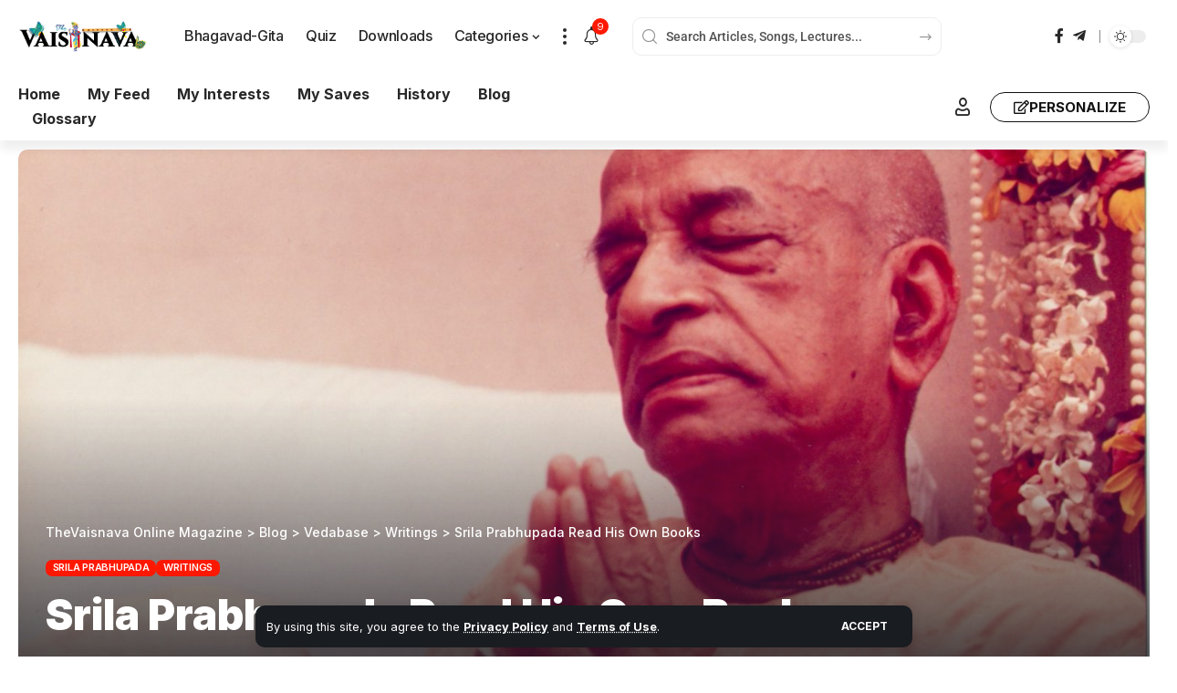

--- FILE ---
content_type: text/html; charset=UTF-8
request_url: https://thevaisnava.com/srila-prabhupada-read-his-own-books/
body_size: 39203
content:
<!DOCTYPE html>
<html lang="en-NZ">
<head>
<meta charset="UTF-8" />
<meta http-equiv="X-UA-Compatible" content="IE=edge" />
<meta name="viewport" content="width=device-width, initial-scale=1.0" />
<link rel="profile" href="https://gmpg.org/xfn/11" />
<title>Srila Prabhupada Read His Own Books &#8211; TheVaisnava Online Magazine</title>
<style type="text/css">
table.quiz_leaderboard_wrapper{width: 100%;border-collapse: collapse;border-spacing: 0;border: 0;color: #212529;}
table.quiz_leaderboard_wrapper tr{}
table.quiz_leaderboard_wrapper tr:nth-child(even) th, table.quiz_leaderboard_wrapper tr:nth-child(even) td{background: #dee2e6;}
table.quiz_leaderboard_wrapper th, table.quiz_leaderboard_wrapper td{font-size: 14px;font-weight: normal;line-height: 20px;text-align: center;padding: .5rem;border: 1px solid #ccc;}
table.quiz_leaderboard_wrapper th{font-size: 14px;font-weight: bold;line-height: 20px;background: #454d55;color: #FFF;}
ol.quiz_leaderboard_wrapper{display: inline-block;background: #454d55;max-width: 100%;box-sizing: border-box;color: #FFF;font-size: 16px;border-radius: 6px;list-style-position: inside;padding: 15px 20px;margin: 0;}
ol.quiz_leaderboard_wrapper li{padding: 2px 0;}
.quiz_graph_wrapper ul.mlw_shortcode_bargraph{list-style: none;padding: 10px 0;margin: 0;width: 560px;}
.quiz_graph_wrapper ul.mlw_shortcode_bargraph li{background: #00AEEF;color: #FFF;border-radius: 2px;font-style: italic;font-weight: bolder;font-size: 14px;line-height: 20px;padding: 5px 10px;margin-bottom: 5px;}
</style><meta name='robots' content='max-image-preview:large' />
<script data-no-defer="1" data-ezscrex="false" data-cfasync="false" data-pagespeed-no-defer data-cookieconsent="ignore">
var ctPublicFunctions = {"_ajax_nonce":"17b9091380","_rest_nonce":"ae321c65e3","_ajax_url":"\/wp-admin\/admin-ajax.php","_rest_url":"https:\/\/thevaisnava.com\/wp-json\/","data__cookies_type":"none","data__ajax_type":"rest","data__bot_detector_enabled":0,"data__frontend_data_log_enabled":1,"cookiePrefix":"","wprocket_detected":false,"host_url":"thevaisnava.com","text__ee_click_to_select":"Click to select the whole data","text__ee_original_email":"The complete one is","text__ee_got_it":"Got it","text__ee_blocked":"Blocked","text__ee_cannot_connect":"Cannot connect","text__ee_cannot_decode":"Can not decode email. Unknown reason","text__ee_email_decoder":"CleanTalk email decoder","text__ee_wait_for_decoding":"The magic is on the way!","text__ee_decoding_process":"Please wait a few seconds while we decode the contact data."}
</script>
<script data-no-defer="1" data-ezscrex="false" data-cfasync="false" data-pagespeed-no-defer data-cookieconsent="ignore">
var ctPublic = {"_ajax_nonce":"17b9091380","settings__forms__check_internal":0,"settings__forms__check_external":0,"settings__forms__force_protection":0,"settings__forms__search_test":1,"settings__data__bot_detector_enabled":0,"settings__sfw__anti_crawler":0,"blog_home":"https:\/\/thevaisnava.com\/","pixel__setting":"3","pixel__enabled":true,"pixel__url":"https:\/\/moderate8-v4.cleantalk.org\/pixel\/1c4088a2486330c6ccbd09099e99defa.gif","data__email_check_before_post":1,"data__email_check_exist_post":0,"data__cookies_type":"none","data__key_is_ok":true,"data__visible_fields_required":true,"wl_brandname":"Anti-Spam by CleanTalk","wl_brandname_short":"CleanTalk","ct_checkjs_key":"de4138e4e592d4c96d45a73d6af22a74f73c0ee869bb54ec10d4034234e840ed","emailEncoderPassKey":"b03404e8ced42b1b74b54f450e4bf4fc","bot_detector_forms_excluded":"W10=","advancedCacheExists":false,"varnishCacheExists":false,"wc_ajax_add_to_cart":false}
</script>
<link rel="preconnect" href="https://fonts.gstatic.com" crossorigin><link rel="preload" as="style" onload="this.onload=null;this.rel='stylesheet'" id="rb-preload-gfonts" href="https://fonts.googleapis.com/css?family=Inter%3A200%2C300%2C400%2C500%2C600%2C700%2C800%2C900%2C100italic%2C200italic%2C300italic%2C400italic%2C500italic%2C600italic%2C700italic%2C800italic%2C900italic%7CRoboto%3A500%2C400&amp;display=swap" crossorigin><noscript><link rel="stylesheet" href="https://fonts.googleapis.com/css?family=Inter%3A200%2C300%2C400%2C500%2C600%2C700%2C800%2C900%2C100italic%2C200italic%2C300italic%2C400italic%2C500italic%2C600italic%2C700italic%2C800italic%2C900italic%7CRoboto%3A500%2C400&amp;display=swap"></noscript><link rel="alternate" type="application/rss+xml" title="TheVaisnava Online Magazine &raquo; Feed" href="https://thevaisnava.com/feed/" />
<link rel="alternate" type="application/rss+xml" title="TheVaisnava Online Magazine &raquo; Comments Feed" href="https://thevaisnava.com/comments/feed/" />
<meta name="description" content="Every morning when I sit down to write these books, Kṛṣṇa personally comes and dictates every word; therefore every time I read...."><link rel="alternate" type="application/rss+xml" title="TheVaisnava Online Magazine &raquo; Srila Prabhupada Read His Own Books Comments Feed" href="https://thevaisnava.com/srila-prabhupada-read-his-own-books/feed/" />
<link rel="alternate" title="oEmbed (JSON)" type="application/json+oembed" href="https://thevaisnava.com/wp-json/oembed/1.0/embed?url=https%3A%2F%2Fthevaisnava.com%2Fsrila-prabhupada-read-his-own-books%2F" />
<link rel="alternate" title="oEmbed (XML)" type="text/xml+oembed" href="https://thevaisnava.com/wp-json/oembed/1.0/embed?url=https%3A%2F%2Fthevaisnava.com%2Fsrila-prabhupada-read-his-own-books%2F&#038;format=xml" />
<link rel="pingback" href="https://thevaisnava.com/xmlrpc.php" />
<script type="application/ld+json">{
"@context": "https://schema.org",
"@type": "Organization",
"legalName": "TheVaisnava Online Magazine",
"url": "https://thevaisnava.com/",
"address": {
"@type": "PostalAddress",
"streetAddress": "Auckland",
"addressLocality": "New Zealand",
"postalCode": "2019"
},
"logo": "https://s3.wasabisys.com/thevaisnava-offload/wp-media-folder-thevaisnava-online-magazine/wp-content/uploads/2022/07/Vaisnava-Blog-dark-logo-400-x-100.png",
"sameAs": [
"https://facebook.com/TheVaisnavaMagazine",
"https://t.me/TheVaisnavaOM"
]
}</script>
<style id='wp-img-auto-sizes-contain-inline-css'>
img:is([sizes=auto i],[sizes^="auto," i]){contain-intrinsic-size:3000px 1500px}
/*# sourceURL=wp-img-auto-sizes-contain-inline-css */
</style>
<link rel='stylesheet' id='wprm-public-css' href='https://thevaisnava.com/wp-content/plugins/wp-recipe-maker/dist/public-modern.css?ver=10.0.4' media='all' />
<style id='wp-emoji-styles-inline-css'>
img.wp-smiley, img.emoji {
display: inline !important;
border: none !important;
box-shadow: none !important;
height: 1em !important;
width: 1em !important;
margin: 0 0.07em !important;
vertical-align: -0.1em !important;
background: none !important;
padding: 0 !important;
}
/*# sourceURL=wp-emoji-styles-inline-css */
</style>
<link rel='stylesheet' id='wp-block-library-css' href='https://thevaisnava.com/wp-includes/css/dist/block-library/style.min.css?ver=6.9' media='all' />
<style id='wp-block-paragraph-inline-css'>
.is-small-text{font-size:.875em}.is-regular-text{font-size:1em}.is-large-text{font-size:2.25em}.is-larger-text{font-size:3em}.has-drop-cap:not(:focus):first-letter{float:left;font-size:8.4em;font-style:normal;font-weight:100;line-height:.68;margin:.05em .1em 0 0;text-transform:uppercase}body.rtl .has-drop-cap:not(:focus):first-letter{float:none;margin-left:.1em}p.has-drop-cap.has-background{overflow:hidden}:root :where(p.has-background){padding:1.25em 2.375em}:where(p.has-text-color:not(.has-link-color)) a{color:inherit}p.has-text-align-left[style*="writing-mode:vertical-lr"],p.has-text-align-right[style*="writing-mode:vertical-rl"]{rotate:180deg}
/*# sourceURL=https://thevaisnava.com/wp-includes/blocks/paragraph/style.min.css */
</style>
<style id='wp-block-quote-inline-css'>
.wp-block-quote{box-sizing:border-box;overflow-wrap:break-word}.wp-block-quote.is-large:where(:not(.is-style-plain)),.wp-block-quote.is-style-large:where(:not(.is-style-plain)){margin-bottom:1em;padding:0 1em}.wp-block-quote.is-large:where(:not(.is-style-plain)) p,.wp-block-quote.is-style-large:where(:not(.is-style-plain)) p{font-size:1.5em;font-style:italic;line-height:1.6}.wp-block-quote.is-large:where(:not(.is-style-plain)) cite,.wp-block-quote.is-large:where(:not(.is-style-plain)) footer,.wp-block-quote.is-style-large:where(:not(.is-style-plain)) cite,.wp-block-quote.is-style-large:where(:not(.is-style-plain)) footer{font-size:1.125em;text-align:right}.wp-block-quote>cite{display:block}
/*# sourceURL=https://thevaisnava.com/wp-includes/blocks/quote/style.min.css */
</style>
<style id='global-styles-inline-css'>
:root{--wp--preset--aspect-ratio--square: 1;--wp--preset--aspect-ratio--4-3: 4/3;--wp--preset--aspect-ratio--3-4: 3/4;--wp--preset--aspect-ratio--3-2: 3/2;--wp--preset--aspect-ratio--2-3: 2/3;--wp--preset--aspect-ratio--16-9: 16/9;--wp--preset--aspect-ratio--9-16: 9/16;--wp--preset--color--black: #000000;--wp--preset--color--cyan-bluish-gray: #abb8c3;--wp--preset--color--white: #ffffff;--wp--preset--color--pale-pink: #f78da7;--wp--preset--color--vivid-red: #cf2e2e;--wp--preset--color--luminous-vivid-orange: #ff6900;--wp--preset--color--luminous-vivid-amber: #fcb900;--wp--preset--color--light-green-cyan: #7bdcb5;--wp--preset--color--vivid-green-cyan: #00d084;--wp--preset--color--pale-cyan-blue: #8ed1fc;--wp--preset--color--vivid-cyan-blue: #0693e3;--wp--preset--color--vivid-purple: #9b51e0;--wp--preset--gradient--vivid-cyan-blue-to-vivid-purple: linear-gradient(135deg,rgb(6,147,227) 0%,rgb(155,81,224) 100%);--wp--preset--gradient--light-green-cyan-to-vivid-green-cyan: linear-gradient(135deg,rgb(122,220,180) 0%,rgb(0,208,130) 100%);--wp--preset--gradient--luminous-vivid-amber-to-luminous-vivid-orange: linear-gradient(135deg,rgb(252,185,0) 0%,rgb(255,105,0) 100%);--wp--preset--gradient--luminous-vivid-orange-to-vivid-red: linear-gradient(135deg,rgb(255,105,0) 0%,rgb(207,46,46) 100%);--wp--preset--gradient--very-light-gray-to-cyan-bluish-gray: linear-gradient(135deg,rgb(238,238,238) 0%,rgb(169,184,195) 100%);--wp--preset--gradient--cool-to-warm-spectrum: linear-gradient(135deg,rgb(74,234,220) 0%,rgb(151,120,209) 20%,rgb(207,42,186) 40%,rgb(238,44,130) 60%,rgb(251,105,98) 80%,rgb(254,248,76) 100%);--wp--preset--gradient--blush-light-purple: linear-gradient(135deg,rgb(255,206,236) 0%,rgb(152,150,240) 100%);--wp--preset--gradient--blush-bordeaux: linear-gradient(135deg,rgb(254,205,165) 0%,rgb(254,45,45) 50%,rgb(107,0,62) 100%);--wp--preset--gradient--luminous-dusk: linear-gradient(135deg,rgb(255,203,112) 0%,rgb(199,81,192) 50%,rgb(65,88,208) 100%);--wp--preset--gradient--pale-ocean: linear-gradient(135deg,rgb(255,245,203) 0%,rgb(182,227,212) 50%,rgb(51,167,181) 100%);--wp--preset--gradient--electric-grass: linear-gradient(135deg,rgb(202,248,128) 0%,rgb(113,206,126) 100%);--wp--preset--gradient--midnight: linear-gradient(135deg,rgb(2,3,129) 0%,rgb(40,116,252) 100%);--wp--preset--font-size--small: 13px;--wp--preset--font-size--medium: 20px;--wp--preset--font-size--large: 36px;--wp--preset--font-size--x-large: 42px;--wp--preset--spacing--20: 0.44rem;--wp--preset--spacing--30: 0.67rem;--wp--preset--spacing--40: 1rem;--wp--preset--spacing--50: 1.5rem;--wp--preset--spacing--60: 2.25rem;--wp--preset--spacing--70: 3.38rem;--wp--preset--spacing--80: 5.06rem;--wp--preset--shadow--natural: 6px 6px 9px rgba(0, 0, 0, 0.2);--wp--preset--shadow--deep: 12px 12px 50px rgba(0, 0, 0, 0.4);--wp--preset--shadow--sharp: 6px 6px 0px rgba(0, 0, 0, 0.2);--wp--preset--shadow--outlined: 6px 6px 0px -3px rgb(255, 255, 255), 6px 6px rgb(0, 0, 0);--wp--preset--shadow--crisp: 6px 6px 0px rgb(0, 0, 0);}:where(.is-layout-flex){gap: 0.5em;}:where(.is-layout-grid){gap: 0.5em;}body .is-layout-flex{display: flex;}.is-layout-flex{flex-wrap: wrap;align-items: center;}.is-layout-flex > :is(*, div){margin: 0;}body .is-layout-grid{display: grid;}.is-layout-grid > :is(*, div){margin: 0;}:where(.wp-block-columns.is-layout-flex){gap: 2em;}:where(.wp-block-columns.is-layout-grid){gap: 2em;}:where(.wp-block-post-template.is-layout-flex){gap: 1.25em;}:where(.wp-block-post-template.is-layout-grid){gap: 1.25em;}.has-black-color{color: var(--wp--preset--color--black) !important;}.has-cyan-bluish-gray-color{color: var(--wp--preset--color--cyan-bluish-gray) !important;}.has-white-color{color: var(--wp--preset--color--white) !important;}.has-pale-pink-color{color: var(--wp--preset--color--pale-pink) !important;}.has-vivid-red-color{color: var(--wp--preset--color--vivid-red) !important;}.has-luminous-vivid-orange-color{color: var(--wp--preset--color--luminous-vivid-orange) !important;}.has-luminous-vivid-amber-color{color: var(--wp--preset--color--luminous-vivid-amber) !important;}.has-light-green-cyan-color{color: var(--wp--preset--color--light-green-cyan) !important;}.has-vivid-green-cyan-color{color: var(--wp--preset--color--vivid-green-cyan) !important;}.has-pale-cyan-blue-color{color: var(--wp--preset--color--pale-cyan-blue) !important;}.has-vivid-cyan-blue-color{color: var(--wp--preset--color--vivid-cyan-blue) !important;}.has-vivid-purple-color{color: var(--wp--preset--color--vivid-purple) !important;}.has-black-background-color{background-color: var(--wp--preset--color--black) !important;}.has-cyan-bluish-gray-background-color{background-color: var(--wp--preset--color--cyan-bluish-gray) !important;}.has-white-background-color{background-color: var(--wp--preset--color--white) !important;}.has-pale-pink-background-color{background-color: var(--wp--preset--color--pale-pink) !important;}.has-vivid-red-background-color{background-color: var(--wp--preset--color--vivid-red) !important;}.has-luminous-vivid-orange-background-color{background-color: var(--wp--preset--color--luminous-vivid-orange) !important;}.has-luminous-vivid-amber-background-color{background-color: var(--wp--preset--color--luminous-vivid-amber) !important;}.has-light-green-cyan-background-color{background-color: var(--wp--preset--color--light-green-cyan) !important;}.has-vivid-green-cyan-background-color{background-color: var(--wp--preset--color--vivid-green-cyan) !important;}.has-pale-cyan-blue-background-color{background-color: var(--wp--preset--color--pale-cyan-blue) !important;}.has-vivid-cyan-blue-background-color{background-color: var(--wp--preset--color--vivid-cyan-blue) !important;}.has-vivid-purple-background-color{background-color: var(--wp--preset--color--vivid-purple) !important;}.has-black-border-color{border-color: var(--wp--preset--color--black) !important;}.has-cyan-bluish-gray-border-color{border-color: var(--wp--preset--color--cyan-bluish-gray) !important;}.has-white-border-color{border-color: var(--wp--preset--color--white) !important;}.has-pale-pink-border-color{border-color: var(--wp--preset--color--pale-pink) !important;}.has-vivid-red-border-color{border-color: var(--wp--preset--color--vivid-red) !important;}.has-luminous-vivid-orange-border-color{border-color: var(--wp--preset--color--luminous-vivid-orange) !important;}.has-luminous-vivid-amber-border-color{border-color: var(--wp--preset--color--luminous-vivid-amber) !important;}.has-light-green-cyan-border-color{border-color: var(--wp--preset--color--light-green-cyan) !important;}.has-vivid-green-cyan-border-color{border-color: var(--wp--preset--color--vivid-green-cyan) !important;}.has-pale-cyan-blue-border-color{border-color: var(--wp--preset--color--pale-cyan-blue) !important;}.has-vivid-cyan-blue-border-color{border-color: var(--wp--preset--color--vivid-cyan-blue) !important;}.has-vivid-purple-border-color{border-color: var(--wp--preset--color--vivid-purple) !important;}.has-vivid-cyan-blue-to-vivid-purple-gradient-background{background: var(--wp--preset--gradient--vivid-cyan-blue-to-vivid-purple) !important;}.has-light-green-cyan-to-vivid-green-cyan-gradient-background{background: var(--wp--preset--gradient--light-green-cyan-to-vivid-green-cyan) !important;}.has-luminous-vivid-amber-to-luminous-vivid-orange-gradient-background{background: var(--wp--preset--gradient--luminous-vivid-amber-to-luminous-vivid-orange) !important;}.has-luminous-vivid-orange-to-vivid-red-gradient-background{background: var(--wp--preset--gradient--luminous-vivid-orange-to-vivid-red) !important;}.has-very-light-gray-to-cyan-bluish-gray-gradient-background{background: var(--wp--preset--gradient--very-light-gray-to-cyan-bluish-gray) !important;}.has-cool-to-warm-spectrum-gradient-background{background: var(--wp--preset--gradient--cool-to-warm-spectrum) !important;}.has-blush-light-purple-gradient-background{background: var(--wp--preset--gradient--blush-light-purple) !important;}.has-blush-bordeaux-gradient-background{background: var(--wp--preset--gradient--blush-bordeaux) !important;}.has-luminous-dusk-gradient-background{background: var(--wp--preset--gradient--luminous-dusk) !important;}.has-pale-ocean-gradient-background{background: var(--wp--preset--gradient--pale-ocean) !important;}.has-electric-grass-gradient-background{background: var(--wp--preset--gradient--electric-grass) !important;}.has-midnight-gradient-background{background: var(--wp--preset--gradient--midnight) !important;}.has-small-font-size{font-size: var(--wp--preset--font-size--small) !important;}.has-medium-font-size{font-size: var(--wp--preset--font-size--medium) !important;}.has-large-font-size{font-size: var(--wp--preset--font-size--large) !important;}.has-x-large-font-size{font-size: var(--wp--preset--font-size--x-large) !important;}
/*# sourceURL=global-styles-inline-css */
</style>
<style id='classic-theme-styles-inline-css'>
/*! This file is auto-generated */
.wp-block-button__link{color:#fff;background-color:#32373c;border-radius:9999px;box-shadow:none;text-decoration:none;padding:calc(.667em + 2px) calc(1.333em + 2px);font-size:1.125em}.wp-block-file__button{background:#32373c;color:#fff;text-decoration:none}
/*# sourceURL=/wp-includes/css/classic-themes.min.css */
</style>
<link rel='stylesheet' id='foxiz-elements-css' href='https://thevaisnava.com/wp-content/plugins/foxiz-core/lib/foxiz-elements/public/style.css?ver=3.1' media='all' />
<link rel='stylesheet' id='cleantalk-public-css-css' href='https://thevaisnava.com/wp-content/plugins/cleantalk-spam-protect/css/cleantalk-public.min.css?ver=6.61_1755333730' media='all' />
<link rel='stylesheet' id='cleantalk-email-decoder-css-css' href='https://thevaisnava.com/wp-content/plugins/cleantalk-spam-protect/css/cleantalk-email-decoder.min.css?ver=6.61_1755333730' media='all' />
<link rel='stylesheet' id='ppc-style-css' href='https://thevaisnava.com/wp-content/plugins/password-protected-categories/assets/css/ppc.css?ver=2.1.25' media='all' />
<link rel='stylesheet' id='wpmf-single-file-css' href='https://thevaisnava.com/wp-content/uploads/wpmf/css/wpmf_single_file.css?ver=5.8.7' media='all' />
<style id='wpmf-single-file-inline-css'>
.content-align-center.elementor-widget-wpmf_file_design .wpmf_mce-wrap {text-align: center;}.content-align-left.elementor-widget-wpmf_file_design .wpmf_mce-wrap {text-align: left;}.content-align-right.elementor-widget-wpmf_file_design .wpmf_mce-wrap {text-align: right;}.wpmf-defile{display: inline-block; float:none !important}.wpmf-defile span.wpmf_mce-single-child{float:left}
/*# sourceURL=wpmf-single-file-inline-css */
</style>
<link rel='stylesheet' id='wpmf-singleimage-popup-style-css' href='https://thevaisnava.com/wp-content/plugins/wp-media-folder/assets/css/display-gallery/magnific-popup.css?ver=0.9.9' media='all' />
<link rel='stylesheet' id='wpg-main-style-css' href='https://thevaisnava.com/wp-content/plugins/wp_glossary/assets/css/style.css?ver=2.9' media='all' />
<link rel='stylesheet' id='wpg-tooltipster-style-css' href='https://thevaisnava.com/wp-content/plugins/wp_glossary/assets/css/tooltipster/tooltipster.css?ver=2.9' media='all' />
<link rel='stylesheet' id='wpg-tooltipster-punk-style-css' href='https://thevaisnava.com/wp-content/plugins/wp_glossary/assets/css/tooltipster/themes/tooltipster-punk.css?ver=2.9' media='all' />
<link rel='stylesheet' id='qsm-quiz-navigator-front-css' href='https://thevaisnava.com/wp-content/plugins/qsm-quiz-navigator/css/style.css?ver=1.0.1' media='all' />
<style id='posts-table-pro-head-inline-css'>
table.posts-data-table { visibility: hidden; }
/*# sourceURL=posts-table-pro-head-inline-css */
</style>
<link rel='stylesheet' id='__EPYT__style-css' href='https://thevaisnava.com/wp-content/plugins/youtube-embed-plus-pro/styles/ytprefs.min.css?ver=14.2.4' media='all' />
<style id='__EPYT__style-inline-css'>
.epyt-gallery-thumb {
width: 33.333%;
}
@media (min-width:0px) and (max-width: 767px) {
.epyt-gallery-rowbreak {
display: none;
}
.epyt-gallery-allthumbs[class*="epyt-cols"] .epyt-gallery-thumb {
width: 100% !important;
}
}
/*# sourceURL=__EPYT__style-inline-css */
</style>
<link rel='stylesheet' id='__disptype__-css' href='https://thevaisnava.com/wp-content/plugins/youtube-embed-plus-pro/scripts/lity.min.css?ver=14.2.4' media='all' />
<link rel='stylesheet' id='__dyntype__-css' href='https://thevaisnava.com/wp-content/plugins/youtube-embed-plus-pro/scripts/embdyn.min.css?ver=14.2.4' media='all' />
<link rel='stylesheet' id='elementor-icons-css' href='https://thevaisnava.com/wp-content/plugins/elementor/assets/lib/eicons/css/elementor-icons.min.css?ver=5.43.0' media='all' />
<link rel='stylesheet' id='elementor-frontend-css' href='https://thevaisnava.com/wp-content/plugins/elementor/assets/css/frontend.min.css?ver=3.31.2' media='all' />
<link rel='stylesheet' id='elementor-post-7916-css' href='https://thevaisnava.com/wp-content/uploads/elementor/css/post-7916.css?ver=1768119052' media='all' />
<link rel='stylesheet' id='elementor-post-1920-css' href='https://thevaisnava.com/wp-content/uploads/elementor/css/post-1920.css?ver=1768119052' media='all' />
<link rel='stylesheet' id='elementor-post-1845-css' href='https://thevaisnava.com/wp-content/uploads/elementor/css/post-1845.css?ver=1768119110' media='all' />
<link rel='stylesheet' id='elementor-post-1758-css' href='https://thevaisnava.com/wp-content/uploads/elementor/css/post-1758.css?ver=1768119052' media='all' />
<link rel='stylesheet' id='elementor-post-1877-css' href='https://thevaisnava.com/wp-content/uploads/elementor/css/post-1877.css?ver=1768119052' media='all' />
<link rel='stylesheet' id='foxiz-main-css' href='https://thevaisnava.com/wp-content/themes/foxiz/assets/css/main.css?ver=2.7.0' media='all' />
<style id='foxiz-main-inline-css'>
:root {--body-family:Inter;--body-fweight:400;--body-fcolor:#282828;--body-fsize:16px;--h1-family:Inter;--h1-fweight:900;--h1-fsize:36px;--h2-family:Inter;--h2-fweight:900;--h2-fsize:26px;--h3-family:Inter;--h3-fweight:700;--h3-fsize:19px;--h4-family:Inter;--h4-fweight:700;--h4-fsize:16px;--h5-family:Inter;--h5-fweight:700;--h5-fsize:14px;--h6-family:Inter;--h6-fweight:700;--h6-fsize:12px;--cat-family:Inter;--cat-fweight:600;--cat-transform:uppercase;--cat-fsize:11px;--cat-fspace:-0.02273em;--meta-family:Inter;--meta-fweight:400;--meta-transform:uppercase;--meta-fsize:11px;--meta-b-family:Inter;--meta-b-fweight:600;--meta-b-transform:uppercase;--input-family:Roboto;--input-fweight:500;--input-fsize:14px;--btn-family:Inter;--btn-fweight:700;--btn-transform:uppercase;--btn-fsize:12px;--menu-family:Inter;--menu-fweight:500;--menu-fsize:16px;--submenu-family:Inter;--submenu-fweight:500;--submenu-fsize:15px;--dwidgets-family:Inter;--dwidgets-fweight:700;--dwidgets-fsize:13px;--headline-family:Inter;--headline-fweight:900;--headline-fsize:46px;--tagline-family:Roboto;--tagline-fweight:500;--tagline-fsize:17px;--heading-family:Inter;--heading-fweight:700;--subheading-family:Roboto;--subheading-fweight:400;--subheading-fsize:14px;--quote-family:Inter;--quote-fweight:800;--quote-fspace:0px;--excerpt-family:Roboto;--excerpt-fweight:500;--excerpt-fsize:15px;--bcrumb-family:Inter;--bcrumb-fweight:500;--bcrumb-fsize:14px;--readmore-fsize : 12px;--headline-s-fsize : 46px;--tagline-s-fsize : 17px;}@media (max-width: 1024px) {body {--body-fsize : 15px;--h1-fsize : 32px;--h2-fsize : 24px;--h3-fsize : 17px;--h4-fsize : 15px;--h5-fsize : 13px;--h6-fsize : 12px;--meta-fsize : 11px;--readmore-fsize : 11px;--input-fsize : 13px;--btn-fsize : 11px;--bcrumb-fsize : 13px;--excerpt-fsize : 13px;--dwidgets-fsize : 12px;--headline-fsize : 32px;--headline-s-fsize : 32px;--tagline-fsize : 15px;--tagline-s-fsize : 15px;}}@media (max-width: 767px) {body {--body-fsize : 15px;--h1-fsize : 22px;--h2-fsize : 20px;--h3-fsize : 16px;--h4-fsize : 14px;--h5-fsize : 12px;--h6-fsize : 12px;--meta-fsize : 11px;--readmore-fsize : 11px;--input-fsize : 13px;--btn-fsize : 11px;--bcrumb-fsize : 12px;--excerpt-fsize : 12px;--dwidgets-fsize : 12px;--headline-fsize : 26px;--headline-s-fsize : 26px;--tagline-fsize : 14px;--tagline-s-fsize : 14px;}}:root {--g-color :#ff1800;--g-color-90 :#ff1800e6;--bcrumb-color :#282828;}[data-theme="dark"], .light-scheme {--dark-accent :#171a22;--dark-accent-90 :#171a22e6;--dark-accent-0 :#171a2200;--bcrumb-color :#ffffff;}[data-theme="dark"].is-hd-4 {--nav-bg: #191c20;--nav-bg-from: #191c20;--nav-bg-to: #191c20;--nav-bg-glass: #191c2011;--nav-bg-glass-from: #191c2011;--nav-bg-glass-to: #191c2011;}[data-theme="dark"].is-hd-5, [data-theme="dark"].is-hd-5:not(.sticky-on) {--nav-bg: #191c20;--nav-bg-from: #191c20;--nav-bg-to: #191c20;--nav-bg-glass: #191c2011;--nav-bg-glass-from: #191c2011;--nav-bg-glass-to: #191c2011;}:root {--topad-spacing :15px;--round-3 :7px;--round-5 :10px;--round-7 :15px;--hyperlink-line-color :var(--g-color);--s-content-width : 760px;--max-width-wo-sb : 840px;--s10-feat-ratio :45%;--s11-feat-ratio :45%;--login-popup-w : 350px;}.p-readmore { font-family:Inter;font-weight:700;text-transform:uppercase;}.mobile-menu > li > a  { font-family:Inter;font-weight:500;font-size:14px;}.mobile-menu .sub-menu a, .logged-mobile-menu a { font-family:Inter;font-weight:700;font-size:14px;}.mobile-qview a { font-family:Inter;font-weight:700;font-size:14px;}.search-header:before { background-repeat : no-repeat;background-size : cover;background-image : url(https://foxiz.themeruby.com/justforyou/wp-content/uploads/2023/04/bg-s.png);background-attachment : scroll;background-position : center center;}[data-theme="dark"] .search-header:before { background-repeat : no-repeat;background-size : cover;background-attachment : scroll;background-position : center center;}#amp-mobile-version-switcher { display: none; }
/*# sourceURL=foxiz-main-inline-css */
</style>
<link rel='stylesheet' id='foxiz-print-css' href='https://thevaisnava.com/wp-content/themes/foxiz/assets/css/print.css?ver=2.7.0' media='all' />
<link rel='stylesheet' id='foxiz-style-css' href='https://thevaisnava.com/wp-content/themes/foxiz-child/style.css?ver=2.7.0' media='all' />
<link rel='stylesheet' id='qsm-advance-question-addon-front-css-css' href='https://thevaisnava.com/wp-content/plugins/qsm-advance-question/css/qsm-custom-addon-front.css?ver=1.0.6' media='all' />
<link rel='stylesheet' id='elementor-gf-local-roboto-css' href='https://thevaisnava.com/wp-content/uploads/elementor/google-fonts/css/roboto.css?ver=1742233366' media='all' />
<link rel='stylesheet' id='elementor-gf-local-robotoslab-css' href='https://thevaisnava.com/wp-content/uploads/elementor/google-fonts/css/robotoslab.css?ver=1742233370' media='all' />
<link rel='stylesheet' id='elementor-icons-shared-0-css' href='https://thevaisnava.com/wp-content/plugins/elementor/assets/lib/font-awesome/css/fontawesome.min.css?ver=5.15.3' media='all' />
<link rel='stylesheet' id='elementor-icons-fa-regular-css' href='https://thevaisnava.com/wp-content/plugins/elementor/assets/lib/font-awesome/css/regular.min.css?ver=5.15.3' media='all' />
<script src="https://thevaisnava.com/wp-includes/js/jquery/jquery.min.js?ver=3.7.1" id="jquery-core-js"></script>
<script src="https://thevaisnava.com/wp-includes/js/jquery/jquery-migrate.min.js?ver=3.4.1" id="jquery-migrate-js"></script>
<script id="post-views-counter-frontend-js-before">
var pvcArgsFrontend = {"mode":"rest_api","postID":8992,"requestURL":"https:\/\/thevaisnava.com\/wp-json\/post-views-counter\/view-post\/8992","nonce":"ae321c65e3","dataStorage":"cookies","multisite":false,"path":"\/","domain":""};
//# sourceURL=post-views-counter-frontend-js-before
</script>
<script src="https://thevaisnava.com/wp-content/plugins/post-views-counter/js/frontend.min.js?ver=1.5.5" id="post-views-counter-frontend-js"></script>
<script src="https://thevaisnava.com/wp-content/plugins/cleantalk-spam-protect/js/apbct-public-bundle_gathering.min.js?ver=6.61_1755333730" id="apbct-public-bundle_gathering.min-js-js"></script>
<script id="wpmf-single-file-js-extra">
var wpmf_single = {"vars":{"site_url":"https://thevaisnava.com","ajaxurl":"https://thevaisnava.com/wp-admin/admin-ajax.php","wpmf_nonce":"d72c19007b"}};
//# sourceURL=wpmf-single-file-js-extra
</script>
<script src="https://thevaisnava.com/wp-content/plugins/wp-media-folder/assets/js/single_file.js?ver=5.8.7" id="wpmf-single-file-js"></script>
<script src="https://thevaisnava.com/wp-content/plugins/wp-media-folder/assets/js/single_image_lightbox/single_image_lightbox.js?ver=5.8.7" id="wpmf-singleimage-lightbox-js"></script>
<script src="https://thevaisnava.com/wp-content/plugins/wp_glossary/assets/js/mixitup.min.js?ver=2.9" id="wpg-mixitup-script-js"></script>
<script src="https://thevaisnava.com/wp-content/plugins/wp_glossary/assets/js/jquery.tooltipster.min.js?ver=2.9" id="wpg-tooltipster-script-js"></script>
<script id="wpg-main-script-js-extra">
var wpg = {"animation":"1","is_tooltip":"1","tooltip_theme":"punk","tooltip_animation":"fade","tooltip_position":"top","tooltip_is_arrow":"1","tooltip_min_width":"250","tooltip_max_width":"500","tooltip_speed":"350","tooltip_delay":"200","tooltip_is_touch_devices":"1"};
//# sourceURL=wpg-main-script-js-extra
</script>
<script src="https://thevaisnava.com/wp-content/plugins/wp_glossary/assets/js/scripts.js?ver=2.9" id="wpg-main-script-js"></script>
<script src="https://thevaisnava.com/wp-content/plugins/youtube-embed-plus-pro/scripts/lity.min.js?ver=14.2.4" id="__dispload__-js"></script>
<script id="__ytprefs__-js-extra">
var _EPYT_ = {"ajaxurl":"https://thevaisnava.com/wp-admin/admin-ajax.php","security":"0faf2e4698","gallery_scrolloffset":"20","eppathtoscripts":"https://thevaisnava.com/wp-content/plugins/youtube-embed-plus-pro/scripts/","eppath":"https://thevaisnava.com/wp-content/plugins/youtube-embed-plus-pro/","epresponsiveselector":"[\"iframe.__youtube_prefs__\"]","epdovol":"1","version":"14.2.4","evselector":"iframe.__youtube_prefs__[src], iframe[src*=\"youtube.com/embed/\"], iframe[src*=\"youtube-nocookie.com/embed/\"]","ajax_compat":"1","maxres_facade":"eager","ytapi_load":"light","pause_others":"","stopMobileBuffer":"1","facade_mode":"1","not_live_on_channel":"","not_live_showtime":"180"};
//# sourceURL=__ytprefs__-js-extra
</script>
<script src="https://thevaisnava.com/wp-content/plugins/youtube-embed-plus-pro/scripts/ytprefs.min.js?ver=14.2.4" id="__ytprefs__-js"></script>
<script src="https://thevaisnava.com/wp-content/plugins/youtube-embed-plus-pro/scripts/embdyn.min.js?ver=14.2.4" id="__dynload__-js"></script>
<script src="https://thevaisnava.com/wp-content/themes/foxiz/assets/js/highlight-share.js?ver=1" id="highlight-share-js"></script>
<link rel="preload" href="https://thevaisnava.com/wp-content/themes/foxiz/assets/fonts/icons.woff2?ver=2.5.0" as="font" type="font/woff2" crossorigin="anonymous"> <link rel="https://api.w.org/" href="https://thevaisnava.com/wp-json/" /><link rel="alternate" title="JSON" type="application/json" href="https://thevaisnava.com/wp-json/wp/v2/posts/8992" /><link rel="EditURI" type="application/rsd+xml" title="RSD" href="https://thevaisnava.com/xmlrpc.php?rsd" />
<meta name="generator" content="WordPress 6.9" />
<link rel="canonical" href="https://thevaisnava.com/srila-prabhupada-read-his-own-books/" />
<link rel='shortlink' href='https://thevaisnava.com/?p=8992' />
<meta name="cdp-version" content="1.5.0" /><style type="text/css"> .tippy-box[data-theme~="wprm"] { background-color: #333333; color: #FFFFFF; } .tippy-box[data-theme~="wprm"][data-placement^="top"] > .tippy-arrow::before { border-top-color: #333333; } .tippy-box[data-theme~="wprm"][data-placement^="bottom"] > .tippy-arrow::before { border-bottom-color: #333333; } .tippy-box[data-theme~="wprm"][data-placement^="left"] > .tippy-arrow::before { border-left-color: #333333; } .tippy-box[data-theme~="wprm"][data-placement^="right"] > .tippy-arrow::before { border-right-color: #333333; } .tippy-box[data-theme~="wprm"] a { color: #FFFFFF; } .wprm-comment-rating svg { width: 18px !important; height: 18px !important; } img.wprm-comment-rating { width: 90px !important; height: 18px !important; } body { --comment-rating-star-color: #343434; } body { --wprm-popup-font-size: 16px; } body { --wprm-popup-background: #ffffff; } body { --wprm-popup-title: #000000; } body { --wprm-popup-content: #444444; } body { --wprm-popup-button-background: #444444; } body { --wprm-popup-button-text: #ffffff; }</style><style type="text/css">.wprm-glossary-term {color: #5A822B;text-decoration: underline;cursor: help;}</style><style type="text/css">
.wpg-list-block h3 {
background-color:#f4f4f4;
color:#777777;
;
}
</style><meta name="generator" content="Elementor 3.31.2; features: additional_custom_breakpoints, e_element_cache; settings: css_print_method-external, google_font-enabled, font_display-swap">
<script type="application/ld+json">{
"@context": "https://schema.org",
"@type": "WebSite",
"@id": "https://thevaisnava.com/#website",
"url": "https://thevaisnava.com/",
"name": "TheVaisnava Online Magazine",
"potentialAction": {
"@type": "SearchAction",
"target": "https://thevaisnava.com/?s={search_term_string}",
"query-input": "required name=search_term_string"
}
}</script>
<style>
.e-con.e-parent:nth-of-type(n+4):not(.e-lazyloaded):not(.e-no-lazyload),
.e-con.e-parent:nth-of-type(n+4):not(.e-lazyloaded):not(.e-no-lazyload) * {
background-image: none !important;
}
@media screen and (max-height: 1024px) {
.e-con.e-parent:nth-of-type(n+3):not(.e-lazyloaded):not(.e-no-lazyload),
.e-con.e-parent:nth-of-type(n+3):not(.e-lazyloaded):not(.e-no-lazyload) * {
background-image: none !important;
}
}
@media screen and (max-height: 640px) {
.e-con.e-parent:nth-of-type(n+2):not(.e-lazyloaded):not(.e-no-lazyload),
.e-con.e-parent:nth-of-type(n+2):not(.e-lazyloaded):not(.e-no-lazyload) * {
background-image: none !important;
}
}
</style>
<script type="application/ld+json">{
"@context": "https://schema.org",
"@type": "Article",
"headline": "Srila Prabhupada Read His Own Books",
"description": "Every morning when I sit down to write these books, K\u1e5b\u1e63\u1e47a personally comes and dictates every word; therefore every time I read....",
"mainEntityOfPage": {
"@type": "WebPage",
"@id": "https://thevaisnava.com/srila-prabhupada-read-his-own-books/"
},
"author": {
"@type": "Person",
"name": "Radhika Raman Das",
"url": "https://thevaisnava.com"
},
"publisher": {
"@type": "Organization",
"name": "TheVaisnava Online Magazine",
"url": "https://thevaisnava.com/",
"logo": {
"@type": "ImageObject",
"url": "https://s3.wasabisys.com/thevaisnava-offload/wp-media-folder-thevaisnava-online-magazine/wp-content/uploads/2022/07/Vaisnava-Blog-dark-logo-400-x-100.png"
}
},
"dateModified": "2022-11-12T18:32:47+13:00",
"datePublished": "2022-08-17T17:37:00+12:00",
"image": {
"@type": "ImageObject",
"url": "https://s3.wasabisys.com/thevaisnava-offload/wp-media-folder-thevaisnava-online-magazine/wp-content/uploads/2022/08/Prabhupada-Sitting-relaxed2.jpg",
"width": "1989",
"height": "1568"
},
"commentCount": 0,
"articleSection": [
"Srila Prabhupada",
"Writings"
]
}</script>
<meta property="og:description" content="Every morning when I sit down to write these books, Kṛṣṇa personally comes and dictates every word; therefore every time I read...."/>
<meta property="og:site_name" content="TheVaisnava Online Magazine"/>
<meta property="og:locale" content="en-NZ"/>
<meta property="fb:facebook_app_id" content=""/>
<meta property="og:type" content="article"/>
<meta property="og:title" content="Srila Prabhupada Read His Own Books"/>
<meta property="og:url" content="https://thevaisnava.com/srila-prabhupada-read-his-own-books/"/>
<meta property="og:image" content="https://s3.wasabisys.com/thevaisnava-offload/wp-media-folder-thevaisnava-online-magazine/wp-content/uploads/2022/08/Prabhupada-Sitting-relaxed2.jpg"/>
<meta property="og:image:width" content="1989"/>
<meta property="og:image:height" content="1568"/>
<meta property="article:published_time" content="2022-08-17T17:37:00+12:00"/>
<meta property="article:modified_time" content="2022-11-12T18:32:47+13:00"/>
<meta name="author" content="Radhika Raman Das"/>
<meta property="article:author" content="https://www.facebook.com/raman.sewjugath"/>
<meta name="twitter:card" content="summary_large_image"/>
<meta name="twitter:creator" content="@"/>
<meta name="twitter:label1" content="Written by"/>
<meta name="twitter:data1" content="Radhika Raman Das"/>
<meta name="twitter:label2" content="Est. reading time"/>
<meta name="twitter:data2" content="4 minutes"/>
<meta property="og:image:secure_url" content="https://s3.wasabisys.com/thevaisnava-offload/wp-media-folder-thevaisnava-online-magazine/wp-content/uploads/2022/08/Prabhupada-Sitting-relaxed2.jpg"/>
<script type="application/ld+json">{"@context":"http://schema.org","@type":"BreadcrumbList","itemListElement":[{"@type":"ListItem","position":5,"item":{"@id":"https://thevaisnava.com/srila-prabhupada-read-his-own-books/","name":"Srila Prabhupada Read His Own Books"}},{"@type":"ListItem","position":4,"item":{"@id":"https://thevaisnava.com/category/vedabase/writings/","name":"Writings"}},{"@type":"ListItem","position":3,"item":{"@id":"https://thevaisnava.com/category/vedabase/","name":"Vedabase"}},{"@type":"ListItem","position":2,"item":{"@id":"https://thevaisnava.com/blog/","name":"Blog"}},{"@type":"ListItem","position":1,"item":{"@id":"https://thevaisnava.com","name":"TheVaisnava Online Magazine"}}]}</script>
<link rel="icon" href="https://s3.wasabisys.com/thevaisnava-offload/wp-media-folder-thevaisnava-online-magazine/wp-content/uploads/2022/07/cropped-TheVaisnava-Tilak-Icon-40-x-540-32x32.png" sizes="32x32" />
<link rel="icon" href="https://s3.wasabisys.com/thevaisnava-offload/wp-media-folder-thevaisnava-online-magazine/wp-content/uploads/2022/07/cropped-TheVaisnava-Tilak-Icon-40-x-540-192x192.png" sizes="192x192" />
<link rel="apple-touch-icon" href="https://s3.wasabisys.com/thevaisnava-offload/wp-media-folder-thevaisnava-online-magazine/wp-content/uploads/2022/07/cropped-TheVaisnava-Tilak-Icon-40-x-540-180x180.png" />
<meta name="msapplication-TileImage" content="https://s3.wasabisys.com/thevaisnava-offload/wp-media-folder-thevaisnava-online-magazine/wp-content/uploads/2022/07/cropped-TheVaisnava-Tilak-Icon-40-x-540-270x270.png" />
<style id="wp-custom-css">
.single-embed-2 .podcast-player * {
color: #333;
}
/* WP File Download style fix */
.entry-content.rbct [class*='wp-block'] .wpfd-content-tree ul li.ext a {
color: #333333 !important
}
.entry-content.rbct [class*='wp-block'] .wpfd-content-tree ul li.directory a.catlink  {
color: #333333 !important
}		</style>
<link rel='stylesheet' id='e-animation-grow-css' href='https://thevaisnava.com/wp-content/plugins/elementor/assets/lib/animations/styles/e-animation-grow.min.css?ver=3.31.2' media='all' />
<link rel='stylesheet' id='widget-divider-css' href='https://thevaisnava.com/wp-content/plugins/elementor/assets/css/widget-divider.min.css?ver=3.31.2' media='all' />
<link rel='stylesheet' id='wpmf-material-icon-css' href='https://fonts.googleapis.com/css?family=Material+Icons%7CMaterial+Icons+Outlined&#038;ver=6.9' media='all' />
<link rel='stylesheet' id='wpmf-gallery-style-css' href='https://thevaisnava.com/wp-content/plugins/wp-media-folder/assets/css/display-gallery/style-display-gallery.css?ver=5.8.7' media='all' />
<style id='wpmf-gallery-style-inline-css'>
#gallery-1 .wpmf-gallery-item img {border: transparent 0px solid}
/*# sourceURL=wpmf-gallery-style-inline-css */
</style>
<link rel='stylesheet' id='wpmf-gallery-popup-style-css' href='https://thevaisnava.com/wp-content/plugins/wp-media-folder/assets/css/display-gallery/magnific-popup.css?ver=0.9.9' media='all' />
</head>
<body class="wp-singular post-template-default single single-post postid-8992 single-format-standard wp-embed-responsive wp-theme-foxiz wp-child-theme-foxiz-child personalized-all elementor-default elementor-kit-7916 menu-ani-4 hover-ani-2 btn-ani-1 btn-transform-1 is-rm-1 lmeta-dot loader-1 dark-sw-1 mtax-1 toc-smooth is-hd-rb_template is-standard-3 is-backtop none-m-backtop  is-jscount" data-theme="default">
<div class="site-outer">
<div id="site-header" class="header-wrap rb-section header-template">
<aside id="rb-privacy" class="privacy-bar privacy-bottom"><div class="privacy-inner"><div class="privacy-content">By using this site, you agree to the <a href="#">Privacy Policy</a> and <a href="#">Terms of Use</a>.</div><div class="privacy-dismiss"><a id="privacy-trigger" href="#" role="button" class="privacy-dismiss-btn is-btn"><span>Accept</span></a></div></div></aside>		<div class="reading-indicator"><span id="reading-progress"></span></div>
<div class="navbar-outer navbar-template-outer">
<div id="header-template-holder"><div class="header-template-inner">		<div data-elementor-type="wp-post" data-elementor-id="1758" class="elementor elementor-1758">
<section class="elementor-section elementor-top-section elementor-element elementor-element-0117129 elementor-section-content-middle elementor-section-boxed elementor-section-height-default elementor-section-height-default" data-id="0117129" data-element_type="section">
<div class="elementor-container elementor-column-gap-custom">
<div class="elementor-column elementor-col-66 elementor-top-column elementor-element elementor-element-3c0c3f3" data-id="3c0c3f3" data-element_type="column">
<div class="elementor-widget-wrap elementor-element-populated">
<div class="elementor-element elementor-element-9259bb7 elementor-widget__width-auto elementor-widget elementor-widget-foxiz-logo" data-id="9259bb7" data-element_type="widget" data-widget_type="foxiz-logo.default">
<div class="elementor-widget-container">
<div class="the-logo">
<a href="https://thevaisnava.com/">
<img fetchpriority="high" loading="eager" fetchpriority="high" decoding="async" data-mode="default" width="422" height="100" src="https://s3.wasabisys.com/thevaisnava-offload/wp-media-folder-thevaisnava-online-magazine/wp-content/uploads/2022/07/Vaisnava-Blog-dark-logo-400-x-100.png" alt="TheVaisnava Online Magazine" />
<img fetchpriority="high" loading="eager" fetchpriority="high" decoding="async" data-mode="dark" width="422" height="100" src="https://s3.wasabisys.com/thevaisnava-offload/wp-media-folder-thevaisnava-online-magazine/wp-content/uploads/2022/05/TheVaisnava-Logo-100W.png" alt="" />
</a>
</div>
</div>
</div>
<div class="elementor-element elementor-element-1c2f75b elementor-widget__width-auto is-divider-0 elementor-widget elementor-widget-foxiz-navigation" data-id="1c2f75b" data-element_type="widget" data-widget_type="foxiz-navigation.default">
<div class="elementor-widget-container">
<nav id="site-navigation" class="main-menu-wrap template-menu" aria-label="main menu">
<ul id="menu-main-menu" class="main-menu rb-menu large-menu" itemscope itemtype="https://www.schema.org/SiteNavigationElement"><li id="menu-item-10943" class="menu-item menu-item-type-custom menu-item-object-custom menu-item-10943"><a href="/bhagavad-gita-as-it-is-srila-prabhupada/"><span>Bhagavad-Gita</span></a></li>
<li id="menu-item-10944" class="menu-item menu-item-type-custom menu-item-object-custom menu-item-10944"><a target="_blank" rel="noopener" href="/quizzes/"><span>Quiz</span></a></li>
<li id="menu-item-11351" class="menu-item menu-item-type-custom menu-item-object-custom menu-item-11351"><a href="/downloads/"><span>Downloads</span></a></li>
<li id="menu-item-10951" class="menu-item menu-item-type-custom menu-item-object-custom menu-item-has-children menu-item-10951"><a href="#"><span>Categories</span></a>
<ul class="sub-menu">
<li id="menu-item-10962" class="menu-item menu-item-type-taxonomy menu-item-object-category menu-item-10962"><a href="https://thevaisnava.com/category/questions/"><span>Questions</span></a></li>
<li id="menu-item-10952" class="menu-item menu-item-type-taxonomy menu-item-object-category menu-item-10952"><a href="https://thevaisnava.com/category/documentary/"><span>Documentary</span></a></li>
<li id="menu-item-10945" class="menu-item menu-item-type-taxonomy menu-item-object-category menu-item-has-children menu-item-10945"><a href="https://thevaisnava.com/category/books/"><span>Books</span></a>
<ul class="sub-menu">
<li id="menu-item-10946" class="menu-item menu-item-type-taxonomy menu-item-object-category menu-item-10946"><a href="https://thevaisnava.com/category/books/bhagavad-gita/"><span>Bhagavad-Gita</span></a></li>
<li id="menu-item-10947" class="menu-item menu-item-type-taxonomy menu-item-object-category menu-item-10947"><a href="https://thevaisnava.com/category/books/garuda-purana/"><span>Garuda Purana</span></a></li>
<li id="menu-item-10948" class="menu-item menu-item-type-taxonomy menu-item-object-category menu-item-10948"><a href="https://thevaisnava.com/category/books/krsna-book/"><span>Krsna Book</span></a></li>
<li id="menu-item-10949" class="menu-item menu-item-type-taxonomy menu-item-object-category menu-item-10949"><a href="https://thevaisnava.com/category/books/life-of-tulasi/"><span>Life of Tulasi</span></a></li>
<li id="menu-item-10950" class="menu-item menu-item-type-taxonomy menu-item-object-category menu-item-10950"><a href="https://thevaisnava.com/category/books/srimad-bhagavatam/"><span>Srimad Bhagavatam</span></a></li>
</ul>
</li>
<li id="menu-item-10955" class="menu-item menu-item-type-taxonomy menu-item-object-category menu-item-has-children menu-item-10955"><a href="https://thevaisnava.com/category/instruments/"><span>Instruments</span></a>
<ul class="sub-menu">
<li id="menu-item-10956" class="menu-item menu-item-type-taxonomy menu-item-object-category menu-item-10956"><a href="https://thevaisnava.com/category/instruments/harmonium/"><span>Harmonium</span></a></li>
<li id="menu-item-10957" class="menu-item menu-item-type-taxonomy menu-item-object-category menu-item-10957"><a href="https://thevaisnava.com/category/instruments/mridanga/"><span>Mridanga</span></a></li>
</ul>
</li>
<li id="menu-item-10965" class="menu-item menu-item-type-taxonomy menu-item-object-category menu-item-has-children menu-item-10965"><a href="https://thevaisnava.com/category/songs/"><span>Songs</span></a>
<ul class="sub-menu">
<li id="menu-item-10966" class="menu-item menu-item-type-taxonomy menu-item-object-category menu-item-10966"><a href="https://thevaisnava.com/category/songs/bhajans/"><span>Bhajans</span></a></li>
<li id="menu-item-10967" class="menu-item menu-item-type-taxonomy menu-item-object-category menu-item-10967"><a href="https://thevaisnava.com/category/songs/kirtan/"><span>Kirtan</span></a></li>
<li id="menu-item-10968" class="menu-item menu-item-type-taxonomy menu-item-object-category menu-item-10968"><a href="https://thevaisnava.com/category/songs/vaisnava-songs/"><span>Vaisnava Songs</span></a></li>
</ul>
</li>
<li id="menu-item-10971" class="menu-item menu-item-type-taxonomy menu-item-object-category current-post-ancestor menu-item-has-children menu-item-10971"><a href="https://thevaisnava.com/category/vedabase/"><span>Vedabase</span></a>
<ul class="sub-menu">
<li id="menu-item-10976" class="menu-item menu-item-type-taxonomy menu-item-object-category current-post-ancestor current-menu-parent current-post-parent menu-item-10976"><a href="https://thevaisnava.com/category/vedabase/writings/"><span>Writings</span></a></li>
<li id="menu-item-10975" class="menu-item menu-item-type-taxonomy menu-item-object-category menu-item-10975"><a href="https://thevaisnava.com/category/vedabase/story/"><span>Story</span></a></li>
<li id="menu-item-10972" class="menu-item menu-item-type-taxonomy menu-item-object-category menu-item-10972"><a href="https://thevaisnava.com/category/vedabase/auspicious-days/"><span>Auspicious Days</span></a></li>
<li id="menu-item-10969" class="menu-item menu-item-type-taxonomy menu-item-object-category current-post-ancestor current-menu-parent current-post-parent menu-item-10969"><a href="https://thevaisnava.com/category/srila-prabhupada/"><span>Srila Prabhupada</span></a></li>
<li id="menu-item-10964" class="menu-item menu-item-type-taxonomy menu-item-object-category menu-item-10964"><a href="https://thevaisnava.com/category/seminar/"><span>Seminar</span></a></li>
<li id="menu-item-10958" class="menu-item menu-item-type-taxonomy menu-item-object-category menu-item-10958"><a href="https://thevaisnava.com/category/lecture/"><span>Lecture</span></a></li>
<li id="menu-item-10974" class="menu-item menu-item-type-taxonomy menu-item-object-category menu-item-10974"><a href="https://thevaisnava.com/category/vedabase/personalities/"><span>Personalities</span></a></li>
<li id="menu-item-10961" class="menu-item menu-item-type-taxonomy menu-item-object-category menu-item-10961"><a href="https://thevaisnava.com/category/parikrama/"><span>Parikrama</span></a></li>
<li id="menu-item-10973" class="menu-item menu-item-type-taxonomy menu-item-object-category menu-item-10973"><a href="https://thevaisnava.com/category/vedabase/education/"><span>Education</span></a></li>
</ul>
</li>
<li id="menu-item-10959" class="menu-item menu-item-type-taxonomy menu-item-object-category menu-item-has-children menu-item-10959"><a href="https://thevaisnava.com/category/lifestyle/"><span>LifeStyle</span></a>
<ul class="sub-menu">
<li id="menu-item-10970" class="menu-item menu-item-type-taxonomy menu-item-object-category menu-item-10970"><a href="https://thevaisnava.com/category/vaisnavas/"><span>Vaisnavas</span></a></li>
<li id="menu-item-10954" class="menu-item menu-item-type-taxonomy menu-item-object-category menu-item-10954"><a href="https://thevaisnava.com/category/health/"><span>Health</span></a></li>
<li id="menu-item-10960" class="menu-item menu-item-type-taxonomy menu-item-object-category menu-item-10960"><a href="https://thevaisnava.com/category/lifestyle/fashion/"><span>Fashion</span></a></li>
</ul>
</li>
<li id="menu-item-10953" class="menu-item menu-item-type-taxonomy menu-item-object-category menu-item-10953"><a href="https://thevaisnava.com/category/gallery/"><span>Gallery</span></a></li>
<li id="menu-item-10963" class="menu-item menu-item-type-taxonomy menu-item-object-category menu-item-10963"><a href="https://thevaisnava.com/category/resources/"><span>Resources</span></a></li>
<li id="menu-item-10977" class="menu-item menu-item-type-taxonomy menu-item-object-category menu-item-10977"><a href="https://thevaisnava.com/category/videos/"><span>Videos</span></a></li>
<li id="menu-item-11275" class="menu-item menu-item-type-post_type menu-item-object-page menu-item-11275"><a href="https://thevaisnava.com/about/"><span>About</span></a></li>
</ul>
</li>
</ul>		<div class="more-section-outer menu-has-child-flex menu-has-child-mega-columns layout-col-3">
<a class="more-trigger icon-holder" href="#" rel="nofollow" role="button" data-title="More" aria-label="more">
<span class="dots-icon"><span></span><span></span><span></span></span> </a>
<div id="rb-more" class="more-section flex-dropdown">
<div class="more-section-inner">
<div class="more-content">
<div class="mega-columns">
<div class="more-col"><div id="nav_menu-2" class="rb-section clearfix widget_nav_menu"><div class="menu-more-menu-1-container"><ul id="menu-more-menu-1" class="menu"><li id="menu-item-8354" class="menu-item menu-item-type-post_type menu-item-object-page current_page_parent menu-item-8354"><a href="https://thevaisnava.com/blog/"><span>View All Articles</span></a></li>
<li id="menu-item-8462" class="menu-item menu-item-type-custom menu-item-object-custom menu-item-8462"><a href="/vaisnava-songs/"><span>Vaisnava Songbook</span></a></li>
<li id="menu-item-8423" class="menu-item menu-item-type-custom menu-item-object-custom menu-item-8423"><a href="/bhagavad-gita-as-it-is-srila-prabhupada/"><span>Bhagavad-Gita As It Is</span></a></li>
<li id="menu-item-8355" class="menu-item menu-item-type-post_type menu-item-object-page menu-item-8355"><a href="https://thevaisnava.com/bookmarks-and-interests/"><span>Bookmarks &#038; Interests</span></a></li>
</ul></div></div></div><div class="more-col"><div id="nav_menu-3" class="rb-section clearfix widget_nav_menu"><div class="menu-more-menu-2-container"><ul id="menu-more-menu-2" class="menu"><li id="menu-item-8340" class="menu-item menu-item-type-taxonomy menu-item-object-category menu-item-8340"><a href="https://thevaisnava.com/category/books/"><span>Books</span></a></li>
<li id="menu-item-8341" class="menu-item menu-item-type-taxonomy menu-item-object-category menu-item-8341"><a href="https://thevaisnava.com/category/documentary/"><span>Documentary</span></a></li>
<li id="menu-item-8342" class="menu-item menu-item-type-taxonomy menu-item-object-category menu-item-8342"><a href="https://thevaisnava.com/category/health/"><span>Health</span></a></li>
<li id="menu-item-8343" class="menu-item menu-item-type-taxonomy menu-item-object-category menu-item-8343"><a href="https://thevaisnava.com/category/instruments/"><span>Instruments</span></a></li>
<li id="menu-item-8344" class="menu-item menu-item-type-taxonomy menu-item-object-category menu-item-8344"><a href="https://thevaisnava.com/category/lecture/"><span>Lecture</span></a></li>
</ul></div></div></div><div class="more-col"><div id="nav_menu-4" class="rb-section clearfix widget_nav_menu"><div class="menu-more-menu-3-container"><ul id="menu-more-menu-3" class="menu"><li id="menu-item-8345" class="menu-item menu-item-type-taxonomy menu-item-object-category menu-item-8345"><a href="https://thevaisnava.com/category/questions/"><span>Questions</span></a></li>
<li id="menu-item-8346" class="menu-item menu-item-type-taxonomy menu-item-object-category menu-item-8346"><a href="https://thevaisnava.com/category/vedabase/auspicious-days/"><span>Auspicious Days</span></a></li>
<li id="menu-item-8347" class="menu-item menu-item-type-taxonomy menu-item-object-category menu-item-8347"><a href="https://thevaisnava.com/category/vedabase/story/"><span>Story</span></a></li>
<li id="menu-item-8348" class="menu-item menu-item-type-taxonomy menu-item-object-category current-post-ancestor current-menu-parent current-post-parent menu-item-8348"><a href="https://thevaisnava.com/category/vedabase/writings/"><span>Writings</span></a></li>
<li id="menu-item-8349" class="menu-item menu-item-type-taxonomy menu-item-object-category menu-item-8349"><a href="https://thevaisnava.com/category/parikrama/"><span>Parikrama</span></a></li>
</ul></div></div></div>							</div>
</div>
</div>
</div>
</div>
</nav>
</div>
</div>
<div class="elementor-element elementor-element-9581ea8 elementor-widget__width-auto elementor-widget elementor-widget-foxiz-notification-icon" data-id="9581ea8" data-element_type="widget" data-widget_type="foxiz-notification-icon.default">
<div class="elementor-widget-container">
<div class="wnav-holder header-dropdown-outer">
<div class="dropdown-trigger notification-icon notification-trigger">
<span class="notification-icon-inner" data-title="Notification">
<span class="notification-icon-holder">
<i class="rbi rbi-notification wnav-icon" aria-hidden="true"></i>
<span class="notification-info"></span>
</span>
</span>
</div>
<div class="header-dropdown notification-dropdown">
<div class="notification-popup">
<div class="notification-header">
<span class="h4">Notification</span>
</div>
<div class="notification-content light-scheme">
<div class="scroll-holder">
<div class="rb-notification ecat-l-dot is-feat-right" data-interval="999"></div>
</div>
</div>
</div>
</div>
</div>
</div>
</div>
<div class="elementor-element elementor-element-f6be5bb elementor-widget__width-initial elementor-widget elementor-widget-foxiz-search-icon" data-id="f6be5bb" data-element_type="widget" data-widget_type="foxiz-search-icon.default">
<div class="elementor-widget-container">
<div class="header-search-form is-form-layout">
<form method="get" action="https://thevaisnava.com/" class="rb-search-form live-search-form"  data-search="post" data-limit="5" data-follow="0" data-tax="category" data-dsource="0"  data-ptype=""><div class="search-form-inner"><span class="search-icon"><i class="rbi rbi-search" aria-hidden="true"></i></span><span class="search-text"><input type="text" class="field" placeholder="Search Articles, Songs, Lectures..." value="" name="s"/></span><span class="rb-search-submit"><input type="submit" value="Search"/><i class="rbi rbi-cright" aria-hidden="true"></i></span><span class="live-search-animation rb-loader"></span></div><div class="live-search-response"></div></form>		</div>
</div>
</div>
</div>
</div>
<div class="elementor-column elementor-col-33 elementor-top-column elementor-element elementor-element-b35ea1c" data-id="b35ea1c" data-element_type="column">
<div class="elementor-widget-wrap elementor-element-populated">
<div class="elementor-element elementor-element-90763d3 elementor-widget__width-auto elementor-widget elementor-widget-foxiz-social-list" data-id="90763d3" data-element_type="widget" data-widget_type="foxiz-social-list.default">
<div class="elementor-widget-container">
<div class="header-social-list">
<div class="e-social-holder">
<a class="social-link-facebook" aria-label="Facebook" data-title="Facebook" href="https://facebook.com/TheVaisnavaMagazine" target="_blank" rel="noopener nofollow"><i class="rbi rbi-facebook" aria-hidden="true"></i></a><a class="social-link-telegram" aria-label="Telegram" data-title="Telegram" href="https://t.me/TheVaisnavaOM" target="_blank" rel="noopener nofollow"><i class="rbi rbi-telegram" aria-hidden="true"></i></a>			</div>
</div>
</div>
</div>
<div class="elementor-element elementor-element-417a854 elementor-widget__width-auto elementor-widget elementor-widget-foxiz-dark-mode-toggle" data-id="417a854" data-element_type="widget" data-widget_type="foxiz-dark-mode-toggle.default">
<div class="elementor-widget-container">
<div class="dark-mode-toggle-wrap">
<div class="dark-mode-toggle">
<span class="dark-mode-slide">
<i class="dark-mode-slide-btn mode-icon-dark" data-title="Switch to Light"><svg class="svg-icon svg-mode-dark" aria-hidden="true" role="img" focusable="false" xmlns="http://www.w3.org/2000/svg" viewBox="0 0 1024 1024"><path fill="currentColor" d="M968.172 426.83c-2.349-12.673-13.274-21.954-26.16-22.226-12.876-0.22-24.192 8.54-27.070 21.102-27.658 120.526-133.48 204.706-257.334 204.706-145.582 0-264.022-118.44-264.022-264.020 0-123.86 84.18-229.676 204.71-257.33 12.558-2.88 21.374-14.182 21.102-27.066s-9.548-23.81-22.22-26.162c-27.996-5.196-56.654-7.834-85.176-7.834-123.938 0-240.458 48.266-328.098 135.904-87.638 87.638-135.902 204.158-135.902 328.096s48.264 240.458 135.902 328.096c87.64 87.638 204.16 135.904 328.098 135.904s240.458-48.266 328.098-135.904c87.638-87.638 135.902-204.158 135.902-328.096 0-28.498-2.638-57.152-7.828-85.17z"></path></svg></i>
<i class="dark-mode-slide-btn mode-icon-default" data-title="Switch to Dark"><svg class="svg-icon svg-mode-light" aria-hidden="true" role="img" focusable="false" xmlns="http://www.w3.org/2000/svg" viewBox="0 0 232.447 232.447"><path fill="currentColor" d="M116.211,194.8c-4.143,0-7.5,3.357-7.5,7.5v22.643c0,4.143,3.357,7.5,7.5,7.5s7.5-3.357,7.5-7.5V202.3 C123.711,198.157,120.354,194.8,116.211,194.8z" /><path fill="currentColor" d="M116.211,37.645c4.143,0,7.5-3.357,7.5-7.5V7.505c0-4.143-3.357-7.5-7.5-7.5s-7.5,3.357-7.5,7.5v22.641 C108.711,34.288,112.068,37.645,116.211,37.645z" /><path fill="currentColor" d="M50.054,171.78l-16.016,16.008c-2.93,2.929-2.931,7.677-0.003,10.606c1.465,1.466,3.385,2.198,5.305,2.198 c1.919,0,3.838-0.731,5.302-2.195l16.016-16.008c2.93-2.929,2.931-7.677,0.003-10.606C57.731,168.852,52.982,168.851,50.054,171.78 z" /><path fill="currentColor" d="M177.083,62.852c1.919,0,3.838-0.731,5.302-2.195L198.4,44.649c2.93-2.929,2.931-7.677,0.003-10.606 c-2.93-2.932-7.679-2.931-10.607-0.003l-16.016,16.008c-2.93,2.929-2.931,7.677-0.003,10.607 C173.243,62.12,175.163,62.852,177.083,62.852z" /><path fill="currentColor" d="M37.645,116.224c0-4.143-3.357-7.5-7.5-7.5H7.5c-4.143,0-7.5,3.357-7.5,7.5s3.357,7.5,7.5,7.5h22.645 C34.287,123.724,37.645,120.366,37.645,116.224z" /><path fill="currentColor" d="M224.947,108.724h-22.652c-4.143,0-7.5,3.357-7.5,7.5s3.357,7.5,7.5,7.5h22.652c4.143,0,7.5-3.357,7.5-7.5 S229.09,108.724,224.947,108.724z" /><path fill="currentColor" d="M50.052,60.655c1.465,1.465,3.384,2.197,5.304,2.197c1.919,0,3.839-0.732,5.303-2.196c2.93-2.929,2.93-7.678,0.001-10.606 L44.652,34.042c-2.93-2.93-7.679-2.929-10.606-0.001c-2.93,2.929-2.93,7.678-0.001,10.606L50.052,60.655z" /><path fill="currentColor" d="M182.395,171.782c-2.93-2.929-7.679-2.93-10.606-0.001c-2.93,2.929-2.93,7.678-0.001,10.607l16.007,16.008 c1.465,1.465,3.384,2.197,5.304,2.197c1.919,0,3.839-0.732,5.303-2.196c2.93-2.929,2.93-7.678,0.001-10.607L182.395,171.782z" /><path fill="currentColor" d="M116.22,48.7c-37.232,0-67.523,30.291-67.523,67.523s30.291,67.523,67.523,67.523s67.522-30.291,67.522-67.523 S153.452,48.7,116.22,48.7z M116.22,168.747c-28.962,0-52.523-23.561-52.523-52.523S87.258,63.7,116.22,63.7 c28.961,0,52.522,23.562,52.522,52.523S145.181,168.747,116.22,168.747z" /></svg></i>
</span>
</div>
</div>
</div>
</div>
</div>
</div>
</div>
</section>
<section class="elementor-section elementor-top-section elementor-element elementor-element-5075b2d elementor-section-content-middle elementor-section-boxed elementor-section-height-default elementor-section-height-default" data-id="5075b2d" data-element_type="section">
<div class="elementor-container elementor-column-gap-custom">
<div class="elementor-column elementor-col-50 elementor-top-column elementor-element elementor-element-15d0a6e" data-id="15d0a6e" data-element_type="column">
<div class="elementor-widget-wrap elementor-element-populated">
<div class="elementor-element elementor-element-ec72bcb elementor-widget__width-auto mborder-0 is-divider-0 elementor-widget elementor-widget-foxiz-sidebar-menu" data-id="ec72bcb" data-element_type="widget" data-widget_type="foxiz-sidebar-menu.default">
<div class="elementor-widget-container">
<ul id="menu-main-menu-02" class="sidebar-menu is-horizontal rb-menu"><li id="menu-item-11535" class="menu-item menu-item-type-custom menu-item-object-custom menu-item-home menu-item-11535"><a href="https://thevaisnava.com"><span>Home</span></a></li>
<li id="menu-item-10900" class="menu-item menu-item-type-post_type menu-item-object-page menu-item-10900"><a href="https://thevaisnava.com/my-feed/"><span>My Feed</span></a></li>
<li id="menu-item-10901" class="menu-item menu-item-type-post_type menu-item-object-page menu-item-10901"><a href="https://thevaisnava.com/my-interests/"><span>My Interests</span></a></li>
<li id="menu-item-10902" class="menu-item menu-item-type-post_type menu-item-object-page menu-item-10902"><a href="https://thevaisnava.com/my-saves/"><span>My Saves</span></a></li>
<li id="menu-item-10903" class="menu-item menu-item-type-post_type menu-item-object-page menu-item-10903"><a href="https://thevaisnava.com/history/"><span>History</span></a></li>
<li id="menu-item-10979" class="menu-item menu-item-type-post_type menu-item-object-page current_page_parent menu-item-10979"><a href="https://thevaisnava.com/blog/"><span>Blog</span></a></li>
<li id="menu-item-11059" class="menu-item menu-item-type-post_type menu-item-object-page menu-item-11059"><a href="https://thevaisnava.com/glossary/"><span>Glossary</span></a></li>
</ul>				</div>
</div>
</div>
</div>
<div class="elementor-column elementor-col-50 elementor-top-column elementor-element elementor-element-47039ff" data-id="47039ff" data-element_type="column">
<div class="elementor-widget-wrap elementor-element-populated">
<div class="elementor-element elementor-element-1b0f0a8 elementor-widget__width-auto elementor-widget elementor-widget-foxiz-login-icon" data-id="1b0f0a8" data-element_type="widget" data-widget_type="foxiz-login-icon.default">
<div class="elementor-widget-container">
<div class="wnav-holder widget-h-login header-dropdown-outer">
<a href="https://thevaisnava.com/wp-login.php?redirect_to=https%3A%2F%2Fthevaisnava.com%2Fsrila-prabhupada-read-his-own-books%2F" class="login-toggle is-login header-element" data-title="Sign In" role="button" rel="nofollow" aria-label="Sign In"><i class="rbi rbi-user wnav-icon"></i></a>
</div>
</div>
</div>
<div class="elementor-element elementor-element-91df1fe elementor-align-right elementor-widget__width-auto elementor-widget elementor-widget-button" data-id="91df1fe" data-element_type="widget" data-widget_type="button.default">
<div class="elementor-widget-container">
<div class="elementor-button-wrapper">
<a class="elementor-button elementor-button-link elementor-size-sm elementor-animation-grow" href="/my-interests/">
<span class="elementor-button-content-wrapper">
<span class="elementor-button-icon">
<i aria-hidden="true" class="far fa-edit"></i>			</span>
<span class="elementor-button-text">Personalize</span>
</span>
</a>
</div>
</div>
</div>
</div>
</div>
</div>
</section>
</div>
</div>		<div id="header-mobile" class="header-mobile mh-style-shadow">
<div class="header-mobile-wrap">
<div class="mbnav edge-padding">
<div class="navbar-left">
<div class="mobile-logo-wrap is-image-logo site-branding">
<a href="https://thevaisnava.com/" title="TheVaisnava Online Magazine">
<img fetchpriority="high" class="logo-default" data-mode="default" height="100" width="422" src="https://s3.wasabisys.com/thevaisnava-offload/wp-media-folder-thevaisnava-online-magazine/wp-content/uploads/2022/07/Vaisnava-Blog-dark-logo-400-x-100.png" alt="TheVaisnava Online Magazine" decoding="async" loading="eager" fetchpriority="high"><img fetchpriority="high" class="logo-dark" data-mode="dark" height="100" width="422" src="https://s3.wasabisys.com/thevaisnava-offload/wp-media-folder-thevaisnava-online-magazine/wp-content/uploads/2022/05/TheVaisnava-Logo-100W.png" alt="TheVaisnava Online Magazine" decoding="async" loading="eager" fetchpriority="high">			</a>
</div>
</div>
<div class="navbar-right">
<a role="button" href="#" class="mobile-menu-trigger mobile-search-icon" aria-label="search"><i class="rbi rbi-search wnav-icon" aria-hidden="true"></i></a>
<div class="wnav-holder font-resizer">
<a href="#" role="button" class="font-resizer-trigger" data-title="Font Resizer"><span class="screen-reader-text">Font Resizer</span><strong>Aa</strong></a>
</div>
<div class="dark-mode-toggle-wrap">
<div class="dark-mode-toggle">
<span class="dark-mode-slide">
<i class="dark-mode-slide-btn mode-icon-dark" data-title="Switch to Light"><svg class="svg-icon svg-mode-dark" aria-hidden="true" role="img" focusable="false" xmlns="http://www.w3.org/2000/svg" viewBox="0 0 1024 1024"><path fill="currentColor" d="M968.172 426.83c-2.349-12.673-13.274-21.954-26.16-22.226-12.876-0.22-24.192 8.54-27.070 21.102-27.658 120.526-133.48 204.706-257.334 204.706-145.582 0-264.022-118.44-264.022-264.020 0-123.86 84.18-229.676 204.71-257.33 12.558-2.88 21.374-14.182 21.102-27.066s-9.548-23.81-22.22-26.162c-27.996-5.196-56.654-7.834-85.176-7.834-123.938 0-240.458 48.266-328.098 135.904-87.638 87.638-135.902 204.158-135.902 328.096s48.264 240.458 135.902 328.096c87.64 87.638 204.16 135.904 328.098 135.904s240.458-48.266 328.098-135.904c87.638-87.638 135.902-204.158 135.902-328.096 0-28.498-2.638-57.152-7.828-85.17z"></path></svg></i>
<i class="dark-mode-slide-btn mode-icon-default" data-title="Switch to Dark"><svg class="svg-icon svg-mode-light" aria-hidden="true" role="img" focusable="false" xmlns="http://www.w3.org/2000/svg" viewBox="0 0 232.447 232.447"><path fill="currentColor" d="M116.211,194.8c-4.143,0-7.5,3.357-7.5,7.5v22.643c0,4.143,3.357,7.5,7.5,7.5s7.5-3.357,7.5-7.5V202.3 C123.711,198.157,120.354,194.8,116.211,194.8z" /><path fill="currentColor" d="M116.211,37.645c4.143,0,7.5-3.357,7.5-7.5V7.505c0-4.143-3.357-7.5-7.5-7.5s-7.5,3.357-7.5,7.5v22.641 C108.711,34.288,112.068,37.645,116.211,37.645z" /><path fill="currentColor" d="M50.054,171.78l-16.016,16.008c-2.93,2.929-2.931,7.677-0.003,10.606c1.465,1.466,3.385,2.198,5.305,2.198 c1.919,0,3.838-0.731,5.302-2.195l16.016-16.008c2.93-2.929,2.931-7.677,0.003-10.606C57.731,168.852,52.982,168.851,50.054,171.78 z" /><path fill="currentColor" d="M177.083,62.852c1.919,0,3.838-0.731,5.302-2.195L198.4,44.649c2.93-2.929,2.931-7.677,0.003-10.606 c-2.93-2.932-7.679-2.931-10.607-0.003l-16.016,16.008c-2.93,2.929-2.931,7.677-0.003,10.607 C173.243,62.12,175.163,62.852,177.083,62.852z" /><path fill="currentColor" d="M37.645,116.224c0-4.143-3.357-7.5-7.5-7.5H7.5c-4.143,0-7.5,3.357-7.5,7.5s3.357,7.5,7.5,7.5h22.645 C34.287,123.724,37.645,120.366,37.645,116.224z" /><path fill="currentColor" d="M224.947,108.724h-22.652c-4.143,0-7.5,3.357-7.5,7.5s3.357,7.5,7.5,7.5h22.652c4.143,0,7.5-3.357,7.5-7.5 S229.09,108.724,224.947,108.724z" /><path fill="currentColor" d="M50.052,60.655c1.465,1.465,3.384,2.197,5.304,2.197c1.919,0,3.839-0.732,5.303-2.196c2.93-2.929,2.93-7.678,0.001-10.606 L44.652,34.042c-2.93-2.93-7.679-2.929-10.606-0.001c-2.93,2.929-2.93,7.678-0.001,10.606L50.052,60.655z" /><path fill="currentColor" d="M182.395,171.782c-2.93-2.929-7.679-2.93-10.606-0.001c-2.93,2.929-2.93,7.678-0.001,10.607l16.007,16.008 c1.465,1.465,3.384,2.197,5.304,2.197c1.919,0,3.839-0.732,5.303-2.196c2.93-2.929,2.93-7.678,0.001-10.607L182.395,171.782z" /><path fill="currentColor" d="M116.22,48.7c-37.232,0-67.523,30.291-67.523,67.523s30.291,67.523,67.523,67.523s67.522-30.291,67.522-67.523 S153.452,48.7,116.22,48.7z M116.22,168.747c-28.962,0-52.523-23.561-52.523-52.523S87.258,63.7,116.22,63.7 c28.961,0,52.522,23.562,52.522,52.523S145.181,168.747,116.22,168.747z" /></svg></i>
</span>
</div>
</div>
<div class="mobile-toggle-wrap">
<a href="#" class="mobile-menu-trigger" role="button" rel="nofollow" aria-label="Open mobile menu">		<span class="burger-icon"><span></span><span></span><span></span></span>
</a>
</div>
</div>
</div>
</div>
<div class="mobile-collapse">
<div class="collapse-holder">
<div class="collapse-inner">
<div class="mobile-search-form edge-padding">		<div class="header-search-form is-form-layout">
<span class="h5">Search</span>
<form method="get" action="https://thevaisnava.com/" class="rb-search-form"  data-search="post" data-limit="0" data-follow="0" data-tax="category" data-dsource="0"  data-ptype=""><div class="search-form-inner"><span class="search-icon"><i class="rbi rbi-search" aria-hidden="true"></i></span><span class="search-text"><input type="text" class="field" placeholder="Search Articles, Songs, Lectures..." value="" name="s"/></span><span class="rb-search-submit"><input type="submit" value="Search"/><i class="rbi rbi-cright" aria-hidden="true"></i></span></div></form>		</div>
</div>
<nav class="mobile-menu-wrap edge-padding">
</nav>
<div class="collapse-template">		<div data-elementor-type="wp-post" data-elementor-id="1920" class="elementor elementor-1920">
<section class="elementor-section elementor-top-section elementor-element elementor-element-dede56b elementor-section-boxed elementor-section-height-default elementor-section-height-default" data-id="dede56b" data-element_type="section">
<div class="elementor-container elementor-column-gap-custom">
<div class="elementor-column elementor-col-100 elementor-top-column elementor-element elementor-element-b7798c4" data-id="b7798c4" data-element_type="column">
<div class="elementor-widget-wrap elementor-element-populated">
<div class="elementor-element elementor-element-23da2d8 elementor-widget-divider--separator-type-pattern elementor-widget-divider--no-spacing elementor-widget-divider--view-line elementor-widget elementor-widget-divider" data-id="23da2d8" data-element_type="widget" data-widget_type="divider.default">
<div class="elementor-widget-container">
<div class="elementor-divider" style="--divider-pattern-url: url(&quot;data:image/svg+xml,%3Csvg xmlns=&#039;http://www.w3.org/2000/svg&#039; preserveAspectRatio=&#039;none&#039; overflow=&#039;visible&#039; height=&#039;100%&#039; viewBox=&#039;0 0 24 24&#039; fill=&#039;black&#039; stroke=&#039;none&#039;%3E%3Cpath d=&#039;M24,8v12H0V8H24z M24,4v1H0V4H24z&#039;/%3E%3C/svg%3E&quot;);">
<span class="elementor-divider-separator">
</span>
</div>
</div>
</div>
<div class="elementor-element elementor-element-21552a0 elementor-widget elementor-widget-foxiz-login-icon" data-id="21552a0" data-element_type="widget" data-widget_type="foxiz-login-icon.default">
<div class="elementor-widget-container">
<div class="wnav-holder widget-h-login header-dropdown-outer">
<a href="https://thevaisnava.com/wp-login.php?redirect_to=https%3A%2F%2Fthevaisnava.com%2Fsrila-prabhupada-read-his-own-books%2F" class="login-toggle is-login is-btn is-btn-icon header-element" rel="nofollow" role="button" aria-label="Sign In"><i class="rbi rbi-user wnav-icon"></i><span>Sign In</span></a>
</div>
</div>
</div>
<div class="elementor-element elementor-element-0f36716 elementor-widget elementor-widget-foxiz-heading" data-id="0f36716" data-element_type="widget" data-widget_type="foxiz-heading.default">
<div class="elementor-widget-container">
<div id="uid_0f36716" class="block-h heading-layout-19"><div class="heading-inner"><h3 class="heading-title"><span>Top Stories</span></h3><div class="heading-tagline h6"><span class="heading-tagline-label">Explore the latest updated news!</span></div></div></div>				</div>
</div>
<div class="elementor-element elementor-element-726d36a elementor-widget elementor-widget-foxiz-list-small-2" data-id="726d36a" data-element_type="widget" data-widget_type="foxiz-list-small-2.default">
<div class="elementor-widget-container">
<div id="uid_726d36a" class="block-wrap block-small block-list block-list-small-2 rb-columns rb-col-1 is-feat-left meta-s-default"><div class="block-inner">		<div class="p-wrap p-small p-list-small-2" data-pid="11793">
<div class="feat-holder">		<div class="p-featured ratio-v1">
<a class="p-flink" href="https://thevaisnava.com/bg-ch-01-observing-the-armies-on-the-battlefield-of-kurukshetra-text-19/" title="BG Ch 01 &#8211; Observing the Armies on the Battlefield of Kurukshetra (Text 19)">
<img loading="lazy" width="330" height="218" src="https://s3.wasabisys.com/thevaisnava-offload/wp-media-folder-thevaisnava-online-magazine/wp-content/uploads/2022/05/krishna-arjuna-bhagavad-gita-battlefield-25-12-2020.jpg" class="featured-img wp-post-image" alt="" loading="lazy" decoding="async" />		</a>
</div>
</div>
<div class="p-content">
<h4 class="entry-title">		<a class="p-url" href="https://thevaisnava.com/bg-ch-01-observing-the-armies-on-the-battlefield-of-kurukshetra-text-19/" rel="bookmark">BG Ch 01 &#8211; Observing the Armies on the Battlefield of Kurukshetra (Text 19)</a></h4>			<div class="p-meta has-bookmark">
<div class="meta-inner is-meta">
<div class="meta-el meta-like" data-like="11793">
<span class="el-like like-trigger" data-title="Like"><i class="rbi rbi-like"></i><span class="like-count"></span></span>
<span class="el-dislike dislike-trigger" data-title="Dislike"><i class="rbi rbi-dislike"></i><span class="dislike-count"></span></span>
</div>
</div>
<span class="rb-bookmark bookmark-trigger" data-pid="11793"></span>			</div>
</div>
</div>
<div class="p-wrap p-small p-list-small-2" data-pid="11794">
<div class="feat-holder">		<div class="p-featured ratio-v1">
<a class="p-flink" href="https://thevaisnava.com/bg-ch-01-observing-the-armies-on-the-battlefield-of-kurukshetra-text-16-17-18/" title="BG Ch 01 &#8211; Observing the Armies on the Battlefield of Kurukshetra (Text 16, 17, 18)">
<img loading="lazy" width="330" height="218" src="https://s3.wasabisys.com/thevaisnava-offload/wp-media-folder-thevaisnava-online-magazine/wp-content/uploads/2022/05/krishna-arjuna-bhagavad-gita-battlefield-25-12-2020.jpg" class="featured-img wp-post-image" alt="" loading="lazy" decoding="async" />		</a>
</div>
</div>
<div class="p-content">
<h4 class="entry-title">		<a class="p-url" href="https://thevaisnava.com/bg-ch-01-observing-the-armies-on-the-battlefield-of-kurukshetra-text-16-17-18/" rel="bookmark">BG Ch 01 &#8211; Observing the Armies on the Battlefield of Kurukshetra (Text 16, 17, 18)</a></h4>			<div class="p-meta has-bookmark">
<div class="meta-inner is-meta">
<div class="meta-el meta-like" data-like="11794">
<span class="el-like like-trigger" data-title="Like"><i class="rbi rbi-like"></i><span class="like-count"></span></span>
<span class="el-dislike dislike-trigger" data-title="Dislike"><i class="rbi rbi-dislike"></i><span class="dislike-count"></span></span>
</div>
</div>
<span class="rb-bookmark bookmark-trigger" data-pid="11794"></span>			</div>
</div>
</div>
</div></div>				</div>
</div>
<div class="elementor-element elementor-element-4d1bfbb elementor-widget elementor-widget-foxiz-list-small-2" data-id="4d1bfbb" data-element_type="widget" data-widget_type="foxiz-list-small-2.default">
<div class="elementor-widget-container">
<div id="uid_4d1bfbb" class="block-wrap block-small block-list block-list-small-2 rb-columns rb-col-1 is-feat-left meta-s-default"><div class="block-inner">		<div class="p-wrap p-small p-list-small-2" data-pid="9035">
<div class="feat-holder">		<div class="p-featured ratio-v1">
<a class="p-flink" href="https://thevaisnava.com/the-empowered-acharya-returns-short-film-hkm-mumbai/" title="The Empowered Acharya Returns | Short Film HKM Mumbai">
<img loading="lazy" width="330" height="220" src="https://s3.wasabisys.com/thevaisnava-offload/wp-media-folder-thevaisnava-online-magazine/wp-content/uploads/2022/08/The-Empowered-Acharya-Returns-Short-Film-HKM-Mumbai-330x220.jpg" class="featured-img wp-post-image" alt="" loading="lazy" decoding="async" />		</a>
</div>
</div>
<div class="p-content">
<h4 class="entry-title">		<a class="p-url" href="https://thevaisnava.com/the-empowered-acharya-returns-short-film-hkm-mumbai/" rel="bookmark">The Empowered Acharya Returns | Short Film HKM Mumbai</a></h4>			<div class="p-meta has-bookmark">
<div class="meta-inner is-meta">
<div class="meta-el meta-like" data-like="9035">
<span class="el-like like-trigger" data-title="Like"><i class="rbi rbi-like"></i><span class="like-count"></span></span>
<span class="el-dislike dislike-trigger" data-title="Dislike"><i class="rbi rbi-dislike"></i><span class="dislike-count"></span></span>
</div>
</div>
<span class="rb-bookmark bookmark-trigger" data-pid="9035"></span>			</div>
</div>
</div>
<div class="p-wrap p-small p-list-small-2" data-pid="9105">
<div class="feat-holder">		<div class="p-featured ratio-v1">
<a class="p-flink" href="https://thevaisnava.com/bg-ch-9-the-most-confidential-knowledge-1-10/" title="BG Ch 9 &#8211; The Most Confidential Knowledge (1 &#8211; 10)">
<img loading="lazy" width="330" height="220" src="https://s3.wasabisys.com/thevaisnava-offload/wp-media-folder-thevaisnava-online-magazine/wp-content/uploads/2022/05/1597240199-bhagavadgita-6s.jpg" class="featured-img wp-post-image" alt="" loading="lazy" decoding="async" />		</a>
</div>
</div>
<div class="p-content">
<h4 class="entry-title">		<a class="p-url" href="https://thevaisnava.com/bg-ch-9-the-most-confidential-knowledge-1-10/" rel="bookmark">BG Ch 9 &#8211; The Most Confidential Knowledge (1 &#8211; 10)</a></h4>			<div class="p-meta has-bookmark">
<div class="meta-inner is-meta">
<div class="meta-el meta-like" data-like="9105">
<span class="el-like like-trigger" data-title="Like"><i class="rbi rbi-like"></i><span class="like-count"></span></span>
<span class="el-dislike dislike-trigger" data-title="Dislike"><i class="rbi rbi-dislike"></i><span class="dislike-count"></span></span>
</div>
</div>
<span class="rb-bookmark bookmark-trigger" data-pid="9105"></span>			</div>
</div>
</div>
</div></div>				</div>
</div>
<div class="elementor-element elementor-element-08e441b elementor-widget-divider--view-line elementor-widget elementor-widget-divider" data-id="08e441b" data-element_type="widget" data-widget_type="divider.default">
<div class="elementor-widget-container">
<div class="elementor-divider">
<span class="elementor-divider-separator">
</span>
</div>
</div>
</div>
<div class="elementor-element elementor-element-5934b67 mborder-0 is-divider-0 elementor-widget elementor-widget-foxiz-sidebar-menu" data-id="5934b67" data-element_type="widget" data-widget_type="foxiz-sidebar-menu.default">
<div class="elementor-widget-container">
<ul id="menu-mobile-side-menu" class="sidebar-menu is-vertical"><li id="menu-item-11131" class="menu-item menu-item-type-post_type menu-item-object-page menu-item-11131"><a href="https://thevaisnava.com/my-feed/"><span>My Feed</span></a></li>
<li id="menu-item-11133" class="menu-item menu-item-type-post_type menu-item-object-page menu-item-11133"><a href="https://thevaisnava.com/my-saves/"><span>My Saves</span></a></li>
<li id="menu-item-11130" class="menu-item menu-item-type-post_type menu-item-object-page menu-item-11130"><a href="https://thevaisnava.com/history/"><span>History</span></a></li>
<li id="menu-item-11132" class="menu-item menu-item-type-post_type menu-item-object-page menu-item-11132"><a href="https://thevaisnava.com/my-interests/"><span>My Interests</span></a></li>
<li id="menu-item-11142" class="menu-item menu-item-type-custom menu-item-object-custom menu-item-11142"><a href="/vaisnava-songs/"><span>Vaisnava Songbook</span></a></li>
<li id="menu-item-11146" class="menu-item menu-item-type-custom menu-item-object-custom menu-item-11146"><a href="/bhagavad-gita-as-it-is-srila-prabhupada/"><span>Bhagavad-Gita</span></a></li>
<li id="menu-item-11154" class="menu-item menu-item-type-taxonomy menu-item-object-category menu-item-11154"><a href="https://thevaisnava.com/category/documentary/"><span>Documentary</span></a></li>
<li id="menu-item-11147" class="menu-item menu-item-type-custom menu-item-object-custom menu-item-11147"><a href="/category/resources/"><span>Resources &#038; Downloads</span></a></li>
<li id="menu-item-11129" class="menu-item menu-item-type-post_type menu-item-object-page menu-item-11129"><a href="https://thevaisnava.com/glossary/"><span>Glossary</span></a></li>
<li id="menu-item-11128" class="menu-item menu-item-type-post_type menu-item-object-page menu-item-11128"><a href="https://thevaisnava.com/contact/"><span>Contact</span></a></li>
<li id="menu-item-11175" class="menu-item menu-item-type-custom menu-item-object-custom menu-item-has-children menu-item-11175"><a><span>Categories</span></a>
<ul class="sub-menu">
<li id="menu-item-11148" class="menu-item menu-item-type-taxonomy menu-item-object-category menu-item-has-children menu-item-11148"><a href="https://thevaisnava.com/category/books/"><span>Books</span></a>
<ul class="sub-menu">
<li id="menu-item-11149" class="menu-item menu-item-type-taxonomy menu-item-object-category menu-item-11149"><a href="https://thevaisnava.com/category/books/bhagavad-gita/"><span>Bhagavad-Gita</span></a></li>
<li id="menu-item-11150" class="menu-item menu-item-type-taxonomy menu-item-object-category menu-item-11150"><a href="https://thevaisnava.com/category/books/garuda-purana/"><span>Garuda Purana</span></a></li>
<li id="menu-item-11151" class="menu-item menu-item-type-taxonomy menu-item-object-category menu-item-11151"><a href="https://thevaisnava.com/category/books/krsna-book/"><span>Krsna Book</span></a></li>
<li id="menu-item-11152" class="menu-item menu-item-type-taxonomy menu-item-object-category menu-item-11152"><a href="https://thevaisnava.com/category/books/life-of-tulasi/"><span>Life of Tulasi</span></a></li>
<li id="menu-item-11153" class="menu-item menu-item-type-taxonomy menu-item-object-category menu-item-11153"><a href="https://thevaisnava.com/category/books/srimad-bhagavatam/"><span>Srimad Bhagavatam</span></a></li>
</ul>
</li>
<li id="menu-item-11155" class="menu-item menu-item-type-taxonomy menu-item-object-category menu-item-11155"><a href="https://thevaisnava.com/category/gallery/"><span>Gallery</span></a></li>
<li id="menu-item-11156" class="menu-item menu-item-type-taxonomy menu-item-object-category menu-item-11156"><a href="https://thevaisnava.com/category/health/"><span>Health</span></a></li>
<li id="menu-item-11157" class="menu-item menu-item-type-taxonomy menu-item-object-category menu-item-has-children menu-item-11157"><a href="https://thevaisnava.com/category/instruments/"><span>Instruments</span></a>
<ul class="sub-menu">
<li id="menu-item-11158" class="menu-item menu-item-type-taxonomy menu-item-object-category menu-item-11158"><a href="https://thevaisnava.com/category/instruments/harmonium/"><span>Harmonium</span></a></li>
<li id="menu-item-11159" class="menu-item menu-item-type-taxonomy menu-item-object-category menu-item-11159"><a href="https://thevaisnava.com/category/instruments/mridanga/"><span>Mridanga</span></a></li>
</ul>
</li>
<li id="menu-item-11160" class="menu-item menu-item-type-taxonomy menu-item-object-category menu-item-11160"><a href="https://thevaisnava.com/category/lecture/"><span>Lecture</span></a></li>
<li id="menu-item-11161" class="menu-item menu-item-type-taxonomy menu-item-object-category menu-item-11161"><a href="https://thevaisnava.com/category/lifestyle/"><span>LifeStyle</span></a></li>
<li id="menu-item-11162" class="menu-item menu-item-type-taxonomy menu-item-object-category menu-item-11162"><a href="https://thevaisnava.com/category/parikrama/"><span>Parikrama</span></a></li>
<li id="menu-item-11163" class="menu-item menu-item-type-taxonomy menu-item-object-category menu-item-11163"><a href="https://thevaisnava.com/category/questions/"><span>Questions</span></a></li>
<li id="menu-item-11164" class="menu-item menu-item-type-taxonomy menu-item-object-category menu-item-11164"><a href="https://thevaisnava.com/category/seminar/"><span>Seminar</span></a></li>
<li id="menu-item-11165" class="menu-item menu-item-type-taxonomy menu-item-object-category menu-item-11165"><a href="https://thevaisnava.com/category/songs/"><span>Songs</span></a></li>
<li id="menu-item-11166" class="menu-item menu-item-type-taxonomy menu-item-object-category current-post-ancestor current-menu-parent current-post-parent menu-item-11166"><a href="https://thevaisnava.com/category/srila-prabhupada/"><span>Srila Prabhupada</span></a></li>
<li id="menu-item-11167" class="menu-item menu-item-type-taxonomy menu-item-object-category menu-item-11167"><a href="https://thevaisnava.com/category/vaisnavas/"><span>Vaisnavas</span></a></li>
<li id="menu-item-11168" class="menu-item menu-item-type-taxonomy menu-item-object-category current-post-ancestor menu-item-has-children menu-item-11168"><a href="https://thevaisnava.com/category/vedabase/"><span>Vedabase</span></a>
<ul class="sub-menu">
<li id="menu-item-11169" class="menu-item menu-item-type-taxonomy menu-item-object-category menu-item-11169"><a href="https://thevaisnava.com/category/vedabase/auspicious-days/"><span>Auspicious Days</span></a></li>
<li id="menu-item-11170" class="menu-item menu-item-type-taxonomy menu-item-object-category menu-item-11170"><a href="https://thevaisnava.com/category/vedabase/education/"><span>Education</span></a></li>
<li id="menu-item-11171" class="menu-item menu-item-type-taxonomy menu-item-object-category menu-item-11171"><a href="https://thevaisnava.com/category/vedabase/personalities/"><span>Personalities</span></a></li>
<li id="menu-item-11172" class="menu-item menu-item-type-taxonomy menu-item-object-category menu-item-11172"><a href="https://thevaisnava.com/category/vedabase/story/"><span>Story</span></a></li>
<li id="menu-item-11173" class="menu-item menu-item-type-taxonomy menu-item-object-category current-post-ancestor current-menu-parent current-post-parent menu-item-11173"><a href="https://thevaisnava.com/category/vedabase/writings/"><span>Writings</span></a></li>
</ul>
</li>
<li id="menu-item-11174" class="menu-item menu-item-type-taxonomy menu-item-object-category menu-item-11174"><a href="https://thevaisnava.com/category/videos/"><span>Videos</span></a></li>
</ul>
</li>
</ul>				</div>
</div>
<div class="elementor-element elementor-element-3fd2d27 elementor-widget-divider--view-line elementor-widget elementor-widget-divider" data-id="3fd2d27" data-element_type="widget" data-widget_type="divider.default">
<div class="elementor-widget-container">
<div class="elementor-divider">
<span class="elementor-divider-separator">
</span>
</div>
</div>
</div>
<div class="elementor-element elementor-element-48fd622 elementor-widget elementor-widget-foxiz-heading" data-id="48fd622" data-element_type="widget" data-widget_type="foxiz-heading.default">
<div class="elementor-widget-container">
<div id="uid_48fd622" class="block-h heading-layout-19"><div class="heading-inner"><h3 class="heading-title"><span>Stay Connected</span></h3><div class="heading-tagline h6"><span class="heading-tagline-label">Find us on socials</span></div></div></div>				</div>
</div>
<div class="elementor-element elementor-element-29eb4ca yes-colorful elementor-widget elementor-widget-foxiz-social-follower" data-id="29eb4ca" data-element_type="widget" data-widget_type="foxiz-social-follower.default">
<div class="elementor-widget-container">
<div class="socials-counter h6 is-style-15 is-gstyle-3 is-icon-color is-h-bg"><div class="social-follower effect-fadeout"><div class="follower-el fb-follower"><a target="_blank" href="https://facebook.com/TheVaisnavaMagazine" class="facebook" aria-label="Facebook" rel="noopener nofollow"></a><span class="follower-inner"><span class="fnicon"><i class="rbi rbi-facebook" aria-hidden="true"></i></span><span class="fnlabel">Facebook</span><span class="text-count">Like</span></span></div><div class="follower-el telegram-follower"><a target="_blank" href="https://t.me/TheVaisnavaOM" class="telegram" aria-label="Telegram" rel="noopener nofollow"></a><span class="follower-inner"><span class="fnicon"><i class="rbi rbi-telegram" aria-hidden="true"></i></span><span class="fnlabel">Telegram</span><span class="text-count">Follow</span></span></div></div></div>				</div>
</div>
</div>
</div>
</div>
</section>
</div>
</div>					<div class="collapse-sections">
</div>
</div>
</div>
</div>
</div>
</div>
</div>
</div>
<div class="site-wrap">		<div class="single-standard-3 is-sidebar-right ">
<article id="post-8992" class="post-8992 post type-post status-publish format-standard has-post-thumbnail category-srila-prabhupada category-writings tag-vyasa-puja-offering">			<header class="single-header">
<div class="rb-s-container edge-padding">
<div class="single-header-inner">
<div class="s-feat-holder">
<div class="featured-lightbox-trigger" data-source="https://s3.wasabisys.com/thevaisnava-offload/wp-media-folder-thevaisnava-online-magazine/wp-content/uploads/2022/08/Prabhupada-Sitting-relaxed2.jpg" data-caption="" data-attribution="">
<img loading="lazy" width="1536" height="1211" src="https://s3.wasabisys.com/thevaisnava-offload/wp-media-folder-thevaisnava-online-magazine/wp-content/uploads/2022/08/Prabhupada-Sitting-relaxed2-1536x1211.jpg" class="featured-img wp-post-image" alt="" decoding="async" loading="lazy" />			</div>
</div>
<div class="single-header-content light-scheme">
<aside class="breadcrumb-wrap breadcrumb-navxt s-breadcrumb">
<div class="breadcrumb-inner" vocab="https://schema.org/" typeof="BreadcrumbList"><!-- Breadcrumb NavXT 7.4.1 -->
<span property="itemListElement" typeof="ListItem"><a property="item" typeof="WebPage" title="Go to TheVaisnava Online Magazine." href="https://thevaisnava.com" class="home" ><span property="name">TheVaisnava Online Magazine</span></a><meta property="position" content="1"></span> &gt; <span property="itemListElement" typeof="ListItem"><a property="item" typeof="WebPage" title="Go to Blog." href="https://thevaisnava.com/blog/" class="post-root post post-post" ><span property="name">Blog</span></a><meta property="position" content="2"></span> &gt; <span property="itemListElement" typeof="ListItem"><a property="item" typeof="WebPage" title="Go to the Vedabase Category archives." href="https://thevaisnava.com/category/vedabase/" class="taxonomy category" ><span property="name">Vedabase</span></a><meta property="position" content="3"></span> &gt; <span property="itemListElement" typeof="ListItem"><a property="item" typeof="WebPage" title="Go to the Writings Category archives." href="https://thevaisnava.com/category/vedabase/writings/" class="taxonomy category" ><span property="name">Writings</span></a><meta property="position" content="4"></span> &gt; <span property="itemListElement" typeof="ListItem"><span property="name" class="post post-post current-item">Srila Prabhupada Read His Own Books</span><meta property="url" content="https://thevaisnava.com/srila-prabhupada-read-his-own-books/"><meta property="position" content="5"></span></div>
</aside>
<div class="s-cats ecat-bg-4"><div class="p-categories"><a class="p-category category-id-187" href="https://thevaisnava.com/category/srila-prabhupada/" rel="category">Srila Prabhupada</a><a class="p-category category-id-180" href="https://thevaisnava.com/category/vedabase/writings/" rel="category">Writings</a></div></div>		<h1 class="s-title fw-headline">Srila Prabhupada Read His Own Books</h1>
<h2 class="s-tagline fw-tagline">Every morning when I sit down to write these books, Kṛṣṇa personally comes and dictates every word; therefore every time I read....</h2>		<div class="single-meta yes-wrap is-meta-author-color yes-border">
<div class="smeta-in">
<a class="meta-el meta-avatar" href="https://thevaisnava.com/author/raman/" rel="nofollow" aria-label="Visit posts by Radhika Raman Das"><img alt='Radhika Raman Das' src='https://secure.gravatar.com/avatar/36716d86668031c4b0b45bd423643346a7b7eddea40cf5d2d6cba31b3cc067db?s=120&#038;r=g' srcset='https://secure.gravatar.com/avatar/36716d86668031c4b0b45bd423643346a7b7eddea40cf5d2d6cba31b3cc067db?s=240&#038;r=g 2x' class='avatar avatar-120 photo' height='120' width='120' loading='lazy' decoding='async'/></a>
<div class="smeta-sec">
<div class="p-meta">
<div class="meta-inner is-meta">		<div class="meta-el">
<span class="meta-label">By</span>
<a class="meta-author-url meta-author" href="https://thevaisnava.com/author/raman/">Radhika Raman Das</a>		</div>
<div class="meta-el meta-date">
<time class="date published" datetime="2022-08-17T17:37:00+12:00">17 August 2022</time>
</div>		<div class="meta-el meta-view">
3.3K Views		</div>
<div class="meta-el meta-comment">
<i class="rbi rbi-comment" aria-hidden="true"></i>
<a href="https://thevaisnava.com/srila-prabhupada-read-his-own-books/#respond">No Comments</a>
</div>
<div class="meta-el meta-read">4 Min Read</div>
<div class="meta-el meta-bookmark"><span class="rb-bookmark bookmark-trigger" data-pid="8992"></span></div>
<div class="meta-el meta-like" data-like="8992">
<span class="el-like like-trigger" data-title="Like"><i class="rbi rbi-like"></i><span class="like-count"></span></span>
<span class="el-dislike dislike-trigger" data-title="Dislike"><i class="rbi rbi-dislike"></i><span class="dislike-count"></span></span>
</div>
</div>
</div>
</div>
</div>
<div class="smeta-extra">		<div class="t-shared-sec tooltips-n is-color">
<div class="t-shared-header is-meta">
<i class="rbi rbi-share" aria-hidden="true"></i><span class="share-label">Share</span>
</div>
<div class="effect-fadeout">			<a class="share-action share-trigger icon-facebook" aria-label="Share on Facebook" href="https://www.facebook.com/sharer.php?u=https%3A%2F%2Fthevaisnava.com%2Fsrila-prabhupada-read-his-own-books%2F" data-title="Facebook" rel="nofollow noopener"><i class="rbi rbi-facebook" aria-hidden="true"></i></a>
<a class="share-action share-trigger icon-twitter" aria-label="Share on X" href="https://twitter.com/intent/tweet?text=Srila+Prabhupada+Read+His+Own+Books&amp;url=https%3A%2F%2Fthevaisnava.com%2Fsrila-prabhupada-read-his-own-books%2F&amp;via=" data-title="X" rel="nofollow noopener">
<i class="rbi rbi-twitter" aria-hidden="true"></i></a>
<a class="share-action icon-whatsapp is-web" aria-label="Share on Whatsapp" href="https://web.whatsapp.com/send?text=Srila+Prabhupada+Read+His+Own+Books &#9758; https%3A%2F%2Fthevaisnava.com%2Fsrila-prabhupada-read-his-own-books%2F" target="_blank" data-title="WhatsApp" rel="nofollow noopener"><i class="rbi rbi-whatsapp" aria-hidden="true"></i></a>
<a class="share-action icon-whatsapp is-mobile" aria-label="Share on Whatsapp" href="whatsapp://send?text=Srila+Prabhupada+Read+His+Own+Books &#9758; https%3A%2F%2Fthevaisnava.com%2Fsrila-prabhupada-read-his-own-books%2F" target="_blank" data-title="WhatsApp" rel="nofollow noopener"><i class="rbi rbi-whatsapp" aria-hidden="true"></i></a>
<a class="share-action share-trigger icon-linkedin" aria-label="Share on Linkedin" href="https://linkedin.com/shareArticle?mini=true&amp;url=https%3A%2F%2Fthevaisnava.com%2Fsrila-prabhupada-read-his-own-books%2F&amp;title=Srila+Prabhupada+Read+His+Own+Books" data-title="linkedIn" rel="nofollow noopener"><i class="rbi rbi-linkedin" aria-hidden="true"></i></a>
<a class="share-action share-trigger icon-telegram" aria-label="Share on Telegram" href="https://t.me/share/?url=https%3A%2F%2Fthevaisnava.com%2Fsrila-prabhupada-read-his-own-books%2F&amp;text=Srila+Prabhupada+Read+His+Own+Books" data-title="Telegram" rel="nofollow noopener"><i class="rbi rbi-telegram" aria-hidden="true"></i></a>
<a class="share-action icon-email" aria-label="Email" href="mailto:?subject=Srila Prabhupada Read His Own Books | TheVaisnava Online Magazine&body=Every morning when I sit down to write these books, Kṛṣṇa personally comes and dictates every word; therefore every time I read....%0A%0Ahttps%3A%2F%2Fthevaisnava.com%2Fsrila-prabhupada-read-his-own-books%2F" data-title="Email" rel="nofollow">
<i class="rbi rbi-email" aria-hidden="true"></i></a>
<a class="share-action icon-copy copy-trigger" aria-label="Copy Link" href="#" rel="nofollow" role="button" data-copied="Copied!" data-link="https://thevaisnava.com/srila-prabhupada-read-his-own-books/" data-copy="Copy Link"><i class="rbi rbi-link-o" aria-hidden="true"></i></a>
<a class="share-action icon-print" aria-label="Print" rel="nofollow" role="button" href="javascript:if(window.print)window.print()" data-title="Print"><i class="rbi rbi-print" aria-hidden="true"></i></a>
<a class="share-action native-share-trigger more-icon" aria-label="More" href="#" rel="nofollow" role="button" data-link="https://thevaisnava.com/srila-prabhupada-read-his-own-books/" data-ptitle="Srila Prabhupada Read His Own Books" data-title="More" ><i class="rbi rbi-more" aria-hidden="true"></i></a>
</div>
</div>
</div>
</div>
</div>
</div>
</div>
</header>
<div class="rb-s-container edge-padding">
<div class="grid-container">
<div class="s-ct">
<div class="s-ct-wrap has-lsl">
<div class="s-ct-inner">
<div class="l-shared-sec-outer show-mobile">
<div class="l-shared-sec">
<div class="l-shared-header meta-text">
<i class="rbi rbi-share" aria-hidden="true"></i><span class="share-label">SHARE</span>
</div>
<div class="l-shared-items effect-fadeout is-color">
<a class="share-action share-trigger icon-facebook" aria-label="Share on Facebook" href="https://www.facebook.com/sharer.php?u=https%3A%2F%2Fthevaisnava.com%2Fsrila-prabhupada-read-his-own-books%2F" data-title="Facebook" data-gravity=w  rel="nofollow noopener"><i class="rbi rbi-facebook" aria-hidden="true"></i></a>
<a class="share-action share-trigger icon-twitter" aria-label="Share on X" href="https://twitter.com/intent/tweet?text=Srila+Prabhupada+Read+His+Own+Books&amp;url=https%3A%2F%2Fthevaisnava.com%2Fsrila-prabhupada-read-his-own-books%2F&amp;via=" data-title="X" data-gravity=w  rel="nofollow noopener">
<i class="rbi rbi-twitter" aria-hidden="true"></i></a>
<a class="share-action icon-copy copy-trigger" aria-label="Copy Link" href="#" rel="nofollow" role="button" data-copied="Copied!" data-link="https://thevaisnava.com/srila-prabhupada-read-his-own-books/" data-copy="Copy Link" data-gravity=w ><i class="rbi rbi-link-o" aria-hidden="true"></i></a>
<a class="share-action icon-print" aria-label="Print" rel="nofollow" role="button" href="javascript:if(window.print)window.print()" data-title="Print" data-gravity=w ><i class="rbi rbi-print" aria-hidden="true"></i></a>
<a class="share-action native-share-trigger more-icon" aria-label="More" href="#" rel="nofollow" role="button" data-link="https://thevaisnava.com/srila-prabhupada-read-his-own-books/" data-ptitle="Srila Prabhupada Read His Own Books" data-title="More"  data-gravity=w ><i class="rbi rbi-more" aria-hidden="true"></i></a>
</div>
</div>
</div>
<div class="e-ct-outer">
<div class="entry-content rbct clearfix is-highlight-shares"><p>Once in Bombay you ordered me to sit in your room while you were preaching to some Life Members. I sat there and listened for almost an hour. When they left you asked me how I would learn to preach if I did not listen to you preach. You then asked me and the other devotee whom you ordered there if we knew a certain verse from the <a class="wpg-linkify wpg-tooltip" title='&lt;h3 class="wpg-tooltip-title"&gt;&lt;span class="wpg-tooltip-term-title"&gt;Bhagavad-g&#x12B;t&#x101;&lt;/span&gt;&lt;/h3&gt;&lt;div class="wpg-tooltip-content"&gt;A seven-hundred verse record of a conversation between Lord K&#x1E5B;&#x1E63;&#x1E47;a and His disciple, Arjuna, from the Bh&#x12B;&#x1E63;ma Parva of the Mah&#x101;bh&#x101;rata of Vedavy&#x101;sa...&lt;p class="wpg-read-more"&gt;&lt;a href="https://thevaisnava.com/glossary/bhagavad-gita/"&gt;Read More&lt;/a&gt;&lt;/p&gt;&lt;/div&gt;' target="_blank">Bhagavad-g&#x12B;t&#x101;</a>, but we did not. Then you inquired from us if we were reading your books every day and we admitted our neglect. You first scolded, then you instructed us that we must read your books every day; otherwise how could we learn anything? Then to our surprise you informed us that you read your own books every day, and you inquired if we knew why. Feeling extremely foolish at this point, we did not offer any answer but waited patiently for your explanation and instructions. When you told us that even you learn something every time you read your own books, we were of course stunned, but when you asked us if we knew why you learned something every time you read your own books, we were even more bewildered. Personally I was totally amazed at what transpired next. You were looking at us with great intensity, and your voice expressed both authority and mysticism. As you moved your hands gracefully through the air, your eyes opened wide and you spoke as follows: </p>
<blockquote class="wp-block-quote is-layout-flow wp-block-quote-is-layout-flow"><p>Every morning when I sit down to write these books, K&#x1E5B;&#x1E63;&#x1E47;a personally comes and dictates every word; therefore every time I read these books, even I learn something. And if you read them every day, then you will also learn something every time you read them.&#x201D; </p><cite>His Divine Grace A.C. Bhaktivedanta Swami Srila Prabhupada</cite></blockquote>
<p>You were the original channeler, and you had the Supreme Personality of Godhead as your personal guide.</p>
<p>Even by material standards, to write one hundred books in ten years is inconceivable. When you add to this the transcendental potency of these books, it transcends material comprehension altogether. The glory of your service to the entire samprad&#257;ya is expressed through your purports by your giving the commentaries of all the great &#257;c&#257;ryas along with your own. For hundreds and even thousands of years these great personalities&mdash;<a class="wpg-linkify wpg-tooltip" title="&lt;h3 class=&quot;wpg-tooltip-title&quot;&gt;&lt;span class=&quot;wpg-tooltip-term-title&quot;&gt;Vy&#257;sa&lt;/span&gt;&lt;/h3&gt;&lt;div class=&quot;wpg-tooltip-content&quot;&gt;The literary incarnation of God, and the greatest philosopher of ancient times. The son of Par&#257;&#347;ara, and the compiler of the original Vedic scriptures, including&lt;p class=&quot;wpg-read-more&quot;&gt;&lt;a href=&quot;https://thevaisnava.com/glossary/vyasa/&quot;&gt;Read More&lt;/a&gt;&lt;/p&gt;&lt;/div&gt;"  target="_blank">Vy&#257;sa</a>, Madhva, Jayat&#299;rtha, <a class="wpg-linkify wpg-tooltip" title='&lt;h3 class="wpg-tooltip-title"&gt;&lt;span class="wpg-tooltip-term-title"&gt;Baladeva Vidy&#x101;bh&#x16B;&#x1E63;a&#x1E47;a&lt;/span&gt;&lt;/h3&gt;&lt;div class="wpg-tooltip-content"&gt;Born in the 18th century in the Baleswar district of Orissa, he was initially a learned scholar of the Madhva-samprad&#x101;ya. He was converted to Gau&#x1E0D;&#x12B;ya&lt;p class="wpg-read-more"&gt;&lt;a href="https://thevaisnava.com/glossary/baladeva-vidyabhu%e1%b9%a3a%e1%b9%87a/"&gt;Read More&lt;/a&gt;&lt;/p&gt;&lt;/div&gt;' target="_blank">Baladeva Vidy&#x101;bh&#x16B;&#x1E63;a&#x1E47;a</a>, Vi&#347;van&#257;tha Cakravart&#299; &#7788;h&#257;kura, &#346;r&#299;dhara Swami, and many others&mdash;have waited for their transcendental glorification of the Supreme Lord to reach the multitudes of conditioned souls. What satisfaction they must be deriving from seeing the millions of books distributed all over the world to benefit the fallen conditioned souls! You have glorified the Supreme Personality of Godhead and his pure devotees by your service of writing and distributing these books, and you are therefore worthy to be worshiped by all fallen conditioned souls.</p>
<p class="has-text-align-right has-small-font-size"><em>Excerpt</em> <em>from &ldquo;&#346;r&#299; <a class="wpg-linkify wpg-tooltip" title="&lt;h3 class=&quot;wpg-tooltip-title&quot;&gt;&lt;span class=&quot;wpg-tooltip-term-title&quot;&gt;Vy&#257;sa&lt;/span&gt;&lt;/h3&gt;&lt;div class=&quot;wpg-tooltip-content&quot;&gt;The literary incarnation of God, and the greatest philosopher of ancient times. The son of Par&#257;&#347;ara, and the compiler of the original Vedic scriptures, including&lt;p class=&quot;wpg-read-more&quot;&gt;&lt;a href=&quot;https://thevaisnava.com/glossary/vyasa/&quot;&gt;Read More&lt;/a&gt;&lt;/p&gt;&lt;/div&gt;"  target="_blank">Vy&#257;sa</a>-p&#363;j&#257; 1996 Centennial ,<a class="wpg-linkify wpg-tooltip" title="&lt;h3 class=&quot;wpg-tooltip-title&quot;&gt;&lt;span class=&quot;wpg-tooltip-term-title&quot;&gt;Vy&#257;sa&lt;/span&gt;&lt;/h3&gt;&lt;div class=&quot;wpg-tooltip-content&quot;&gt;The literary incarnation of God, and the greatest philosopher of ancient times. The son of Par&#257;&#347;ara, and the compiler of the original Vedic scriptures, including&lt;p class=&quot;wpg-read-more&quot;&gt;&lt;a href=&quot;https://thevaisnava.com/glossary/vyasa/&quot;&gt;Read More&lt;/a&gt;&lt;/p&gt;&lt;/div&gt;"  target="_blank">Vy&#257;sa</a>-P&#363;j&#257; Homages from ISKCON Centers, The devotees in Bhubaneshwar, India; (written by Bh&#257;gavat d&#257;sa)</em>&ldquo;</p></div>
<div class="efoot efoot-commas h5">		<div class="efoot-bar tag-bar">
<span class="blabel is-meta"><i class="rbi rbi-tag" aria-hidden="true"></i>TAGGED:</span><a href="https://thevaisnava.com/tag/vyasa-puja-offering/" rel="tag">Vyasa-puja Offering</a>		</div>
<div class="efoot-bar source-bar">
<span class="blabel is-meta"><i class="rbi rbi-archive" aria-hidden="true"></i>SOURCES:</span><a href="#" rel="noopener nofollow" target="_blank">Śrī Vyāsa-pūjā 1996 Centennial ,Vyāsa-Pūjā Homages from ISKCON Centers, The devotees in Bhubaneshwar, India; (written by Bhāgavat dāsa)</a>		</div>
</div>				</div>
</div>
<div class="e-shared-sec entry-sec">
<div class="e-shared-header h4">
<i class="rbi rbi-share" aria-hidden="true"></i><span>Share This Article</span>
</div>
<div class="rbbsl tooltips-n effect-fadeout is-bg">
<a class="share-action share-trigger icon-facebook" aria-label="Share on Facebook" href="https://www.facebook.com/sharer.php?u=https%3A%2F%2Fthevaisnava.com%2Fsrila-prabhupada-read-his-own-books%2F" data-title="Facebook" rel="nofollow noopener"><i class="rbi rbi-facebook" aria-hidden="true"></i><span>Facebook</span></a>
<a class="share-action share-trigger icon-twitter" aria-label="Share on X" href="https://twitter.com/intent/tweet?text=Srila+Prabhupada+Read+His+Own+Books&amp;url=https%3A%2F%2Fthevaisnava.com%2Fsrila-prabhupada-read-his-own-books%2F&amp;via=" data-title="X" rel="nofollow noopener">
<i class="rbi rbi-twitter" aria-hidden="true"></i></a>
<a class="share-action icon-copy copy-trigger" aria-label="Copy Link" href="#" rel="nofollow" role="button" data-copied="Copied!" data-link="https://thevaisnava.com/srila-prabhupada-read-his-own-books/" data-copy="Copy Link"><i class="rbi rbi-link-o" aria-hidden="true"></i><span>Copy Link</span></a>
<a class="share-action icon-print" aria-label="Print" rel="nofollow" role="button" href="javascript:if(window.print)window.print()" data-title="Print"><i class="rbi rbi-print" aria-hidden="true"></i><span>Print</span></a>
<a class="share-action native-share-trigger more-icon" aria-label="More" href="#" rel="nofollow" role="button" data-link="https://thevaisnava.com/srila-prabhupada-read-his-own-books/" data-ptitle="Srila Prabhupada Read His Own Books" data-title="More" ><i class="rbi rbi-more" aria-hidden="true"></i></a>
</div>
</div>
<aside class="reaction-sec entry-sec">
<div class="reaction-heading">
<span class="h3">What did you think of this Article?</span>
</div>
<div class="reaction-sec-content">
<aside id="reaction-8992" class="rb-reaction reaction-wrap" data-pid="8992"><div class="reaction" data-reaction="love"><span class="reaction-content"><i class="reaction-icon"><svg class="svg-icon svg-icon-love" aria-hidden="true" role="img" focusable="false" viewBox="0 0 32 33.217" xmlns="http://www.w3.org/2000/svg"><linearGradient gradientTransform="matrix(-1 0 0 1 69.8398 0.3862)" gradientUnits="userSpaceOnUse" id="svg_love" x1="45.8389" x2="61.8413" y1="2.9731" y2="30.6902"><stop offset="0" style="stop-color:#FFE254"/><stop offset="1" style="stop-color:#FFB255"/></linearGradient><circle cx="16" cy="17.217" r="16" style="fill:url(#svg_love);"/><path d="M17.63,25.049c5.947-1.237,9.766-7.062,8.528-13.01L4.619,16.521  C5.857,22.468,11.682,26.287,17.63,25.049z" style="fill:#F52C5B;"/><path d="M16,17.217c3.345-0.695,6.649,0.207,9.121,2.188c1.152-2.183,1.579-4.763,1.037-7.366L4.619,16.521  c0.542,2.604,1.962,4.798,3.889,6.341C9.984,20.059,12.655,17.913,16,17.217z" style="fill:#212731;"/><path d="M11.096,3.674c2.043,2.603-3.6,6.933-3.6,6.933s-6.901-1.72-6.065-4.923  c0.802-3.071,4.802-1.15,4.802-1.15S9.136,1.177,11.096,3.674z" style="fill:#F52C5B;"/><path d="M23.822,1.026c2.044,2.604-3.599,6.934-3.599,6.934s-6.901-1.721-6.065-4.923  c0.802-3.071,4.802-1.15,4.802-1.15S21.863-1.47,23.822,1.026z" style="fill:#F52C5B;"/></svg></i><span class="reaction-title h6">Love</span></span><span class="reaction-count">0</span></div><div class="reaction" data-reaction="surprise"><span class="reaction-content"><i class="reaction-icon"><svg class="svg-icon svg-icon-surprise" aria-hidden="true" role="img" focusable="false" viewBox="0 0 32 32" xmlns="http://www.w3.org/2000/svg"><linearGradient gradientTransform="matrix(1 0 0 -1 -290 -347)" gradientUnits="userSpaceOnUse" id="svg_surprise" x1="314.001" x2="297.998" y1="-349.1416" y2="-376.8595"><stop offset="0" style="stop-color:#FFE254"/><stop offset="1" style="stop-color:#FFB255"/></linearGradient><circle cx="16" cy="16" r="16" style="fill:url(#svg_surprise);"/><ellipse cx="9" cy="12" rx="2" ry="3" style="fill:#212731;"/><ellipse cx="23" cy="12" rx="2" ry="3" style="fill:#212731;"/><ellipse cx="16" cy="22.5" rx="5" ry="6.5" style="fill:#212731;"/><path d="M7,4c1-2,4-2,5,0" style="fill:none;stroke:#212731;stroke-miterlimit:10;"/><path d="M20,4c1-2,4-2,5,0" style="fill:none;stroke:#212731;stroke-miterlimit:10;"/></svg></i><span class="reaction-title h6">Surprise</span></span><span class="reaction-count">0</span></div><div class="reaction" data-reaction="cry"><span class="reaction-content"><i class="reaction-icon"><svg class="svg-icon svg-icon-joy" aria-hidden="true" role="img" focusable="false" viewBox="0 0 32 32" xmlns="http://www.w3.org/2000/svg"><linearGradient gradientTransform="matrix(-1 0 0 1 69.8398 0.3862)" gradientUnits="userSpaceOnUse" id="svg_joy" x1="45.8389" x2="61.8413" y1="1.7559" y2="29.4729"><stop offset="0" style="stop-color:#FFE254"/><stop offset="1" style="stop-color:#FFB255"/></linearGradient><circle cx="16" cy="16" r="16" style="fill:url(#svg_joy);"/><radialGradient cx="44.998" cy="20" gradientTransform="matrix(-1 0 0 1 69.998 -7)" gradientUnits="userSpaceOnUse" id="svg_joy_2" r="5"><stop offset="0" style="stop-color:#F52C5B;stop-opacity:0.6"/><stop offset="0.1526" style="stop-color:#F5305B;stop-opacity:0.5389"/><stop offset="0.3108" style="stop-color:#F63D5A;stop-opacity:0.4757"/><stop offset="0.4715" style="stop-color:#F75159;stop-opacity:0.4114"/><stop offset="0.6341" style="stop-color:#F96E58;stop-opacity:0.3464"/><stop offset="0.798" style="stop-color:#FB9456;stop-opacity:0.2808"/><stop offset="0.961" style="stop-color:#FEC155;stop-opacity:0.2156"/><stop offset="1" style="stop-color:#FFCD54;stop-opacity:0.2"/></radialGradient><path d="M20,13.001C20,15.758,22.242,18,25,18c2.757,0,5-2.242,5-5s-2.24-5-5-5  C22.242,8,20,10.243,20,13.001z" style="opacity:0.6;fill:url(#svg_joy_2);"/><radialGradient cx="62.9473" cy="3.689" gradientTransform="matrix(-0.9189 0 0 0.9189 64.8423 15.6108)" gradientUnits="userSpaceOnUse" id="svg_joy_3" r="5.4414"><stop offset="0" style="stop-color:#F52C5B;stop-opacity:0.6"/><stop offset="0.1526" style="stop-color:#F5305B;stop-opacity:0.5389"/><stop offset="0.3108" style="stop-color:#F63D5A;stop-opacity:0.4757"/><stop offset="0.4715" style="stop-color:#F75159;stop-opacity:0.4114"/><stop offset="0.6341" style="stop-color:#F96E58;stop-opacity:0.3464"/><stop offset="0.798" style="stop-color:#FB9456;stop-opacity:0.2808"/><stop offset="0.961" style="stop-color:#FEC155;stop-opacity:0.2156"/><stop offset="1" style="stop-color:#FFCD54;stop-opacity:0.2"/></radialGradient><circle cx="7" cy="19" r="5" style="opacity:0.6;fill:url(#svg_joy_3);"/><path d="M22,15c0,4-6,7-10,4" style="fill:none;stroke:#212731;stroke-miterlimit:10;"/><path d="M16.293,8.222c0-2.828,3.535-4.949,6.364-2.121" style="fill:none;stroke:#212731;stroke-miterlimit:10;"/><path d="M5.687,11.758c0-2.829,3.535-4.95,6.363-2.122" style="fill:none;stroke:#212731;stroke-miterlimit:10;"/></svg></i><span class="reaction-title h6">Joy</span></span><span class="reaction-count">0</span></div><div class="reaction" data-reaction="cry"><span class="reaction-content"><i class="reaction-icon"><svg class="svg-icon svg-icon-cry" aria-hidden="true" role="img" focusable="false" viewBox="0 0 34 32" xmlns="http://www.w3.org/2000/svg"><linearGradient gradientUnits="userSpaceOnUse" id="svg_cry" x1="25.001" x2="8.9985" y1="2.1416" y2="29.8586"><stop offset="0" style="stop-color:#FFE254"/><stop offset="1" style="stop-color:#FFB255"/></linearGradient><circle cx="17" cy="16" r="16" style="fill:url(#svg_cry);"/><path d="M27.85,13.38c-0.08,0.271-0.379,0.41-0.64,0.33l-4.81-1.47c-0.271-0.08-0.4-0.36-0.4-0.62v-0.24  c0-0.26,0.13-0.54,0.4-0.62l4.84-1.47c0.27-0.08,0.55,0.06,0.63,0.33c0.08,0.26-0.07,0.54-0.341,0.62L23.45,11.5l4.079,1.26  C27.79,12.84,27.93,13.12,27.85,13.38z" style="fill:#212731;"/><path d="M6.041,9.62c0.08-0.271,0.381-0.41,0.641-0.33l4.864,1.47C11.816,10.84,12,11.12,12,11.38v0.24  c0,0.26-0.184,0.54-0.454,0.62l-4.867,1.47c-0.27,0.08-0.563-0.06-0.644-0.33c-0.08-0.26,0.063-0.54,0.334-0.62l4.076-1.26  l-4.082-1.26C6.104,10.16,5.961,9.88,6.041,9.62z" style="fill:#212731;"/><path d="M0.525,15.598c-0.746,0.814-0.691,2.079,0.123,2.826c0.814,0.746,2.08,0.69,2.826-0.123  C4.221,17.486,4.703,14,4.703,14S1.271,14.783,0.525,15.598z" style="fill:#2667C6;"/><path d="M33.475,15.648c0.746,0.814,0.691,2.079-0.123,2.826c-0.814,0.746-2.08,0.69-2.826-0.123  c-0.746-0.814-1.229-4.301-1.229-4.301S32.729,14.834,33.475,15.648z" style="fill:#2667C6;"/><ellipse cx="17" cy="22" rx="10" ry="5" style="fill:#F52C5B;"/><path d="M17,17c-5.523,0-10,2.239-10,5c0,1.183,0.826,2.268,2.199,3.123C9.998,23.337,13.185,22,17,22  s7.001,1.337,7.801,3.123C26.174,24.268,27,23.183,27,22C27,19.239,22.523,17,17,17z" style="fill:#212731;"/></svg></i><span class="reaction-title h6">Cry</span></span><span class="reaction-count">0</span></div><div class="reaction" data-reaction="sleepy"><span class="reaction-content"><i class="reaction-icon"><svg class="svg-icon svg-icon-sleepy" aria-hidden="true" role="img" focusable="false" viewBox="0 0 32 32" xmlns="http://www.w3.org/2000/svg"><linearGradient gradientUnits="userSpaceOnUse" id="svg_sleepy" x1="24.001" x2="7.9985" y1="2.1416" y2="29.8586"><stop offset="0" style="stop-color:#FFE254"/><stop offset="1" style="stop-color:#FFB255"/></linearGradient><circle cx="16" cy="16" r="16" style="fill:url(#svg_sleepy);"/><path d="M26,22c0,2.761-4.477,5-10,5S6,24.761,6,22s4.477-3,10-3S26,19.239,26,22z" style="fill:#F52C5B;"/><path d="M16,19c-5.523,0-10,0.239-10,3c0,1.183,0.826,2.268,2.199,3.123C8.998,23.337,12.185,22,16,22  s7.001,1.337,7.801,3.123C25.174,24.268,26,23.183,26,22C26,19.239,21.523,19,16,19z" style="fill:#212731;"/><path d="M26,11c-0.94,4.015-5.941,3.985-7,0" style="fill:none;stroke:#212731;stroke-miterlimit:10;"/><path d="M13,11c-0.941,4.014-5.941,3.984-7,0" style="fill:none;stroke:#212731;stroke-miterlimit:10;"/><path d="M23.098,21.845c0,0.191-0.156,0.348-0.348,0.348h-1.752c-0.132,0-0.258-0.078-0.317-0.204 c-0.024-0.048-0.03-0.096-0.03-0.149c0-0.078,0.023-0.156,0.078-0.223L22,20.094h-1.002c-0.191,0-0.348-0.156-0.348-0.348    c0-0.198,0.156-0.354,0.348-0.354h1.752c0.137,0,0.258,0.078,0.317,0.204c0.018,0.048,0.03,0.096,0.03,0.144    c0,0.084-0.024,0.162-0.078,0.229l-1.271,1.523h1.002C22.941,21.491,23.098,21.646,23.098,21.845z" style="fill:#43AF20;"/><path d="M26.926,20.286c0,0.256-0.208,0.464-0.464,0.464h-2.335c-0.176,0-0.344-0.104-0.424-0.271    c-0.031-0.064-0.039-0.128-0.039-0.2c0-0.104,0.031-0.208,0.104-0.296l1.695-2.031h-1.336c-0.256,0-0.463-0.207-0.463-0.463    c0-0.265,0.207-0.473,0.463-0.473h2.335c0.185,0,0.344,0.104,0.424,0.272c0.024,0.063,0.04,0.128,0.04,0.191    c0,0.112-0.032,0.216-0.104,0.304l-1.695,2.031h1.335C26.718,19.814,26.926,20.022,26.926,20.286z" style="fill:#43AF20;"/><path d="M31.582,18.42c0,0.32-0.26,0.58-0.58,0.58h-2.918c-0.22,0-0.43-0.13-0.529-0.34    c-0.041-0.08-0.051-0.16-0.051-0.25c0-0.13,0.041-0.26,0.131-0.37l2.118-2.538h-1.669c-0.32,0-0.58-0.26-0.58-0.58    c0-0.329,0.26-0.589,0.58-0.589h2.918c0.23,0,0.43,0.13,0.53,0.34c0.03,0.079,0.05,0.159,0.05,0.239c0,0.14-0.04,0.27-0.13,0.38 l-2.118,2.539h1.668C31.322,17.831,31.582,18.091,31.582,18.42z" style="fill:#43AF20;"/></svg></i><span class="reaction-title h6">Sleepy</span></span><span class="reaction-count">0</span></div><div class="reaction" data-reaction="sad"><span class="reaction-content"><i class="reaction-icon"><svg class="svg-icon svg-icon-sad" aria-hidden="true" role="img" focusable="false" viewBox="0 0 32 32" xmlns="http://www.w3.org/2000/svg"><linearGradient gradientUnits="userSpaceOnUse" id="svg_sad" x1="24.001" x2="7.9984" y1="2.1416" y2="29.8589"><stop offset="0" style="stop-color:#FFE254"/><stop offset="1" style="stop-color:#FFB255"/></linearGradient><circle cx="16" cy="16" r="16" style="fill:url(#svg_sad);"/><circle cx="9" cy="16" r="2" style="fill:#212731;"/><circle cx="23" cy="16" r="2" style="fill:#212731;"/><path d="M21,24c-2.211-2.212-7.789-2.212-10,0" style="fill:none;stroke:#212731;stroke-width:1.2804;stroke-miterlimit:10;"/><path d="M25,27c0,1.104-0.896,2-2,2s-2-0.896-2-2s2-4,2-4S25,25.896,25,27z" style="fill:#2667C6;"/><path d="M27,14c-1-2-3-3-5-3" style="fill:none;stroke:#212731;stroke-miterlimit:10;"/><path d="M5,14c1-2,3-3,5-3" style="fill:none;stroke:#212731;stroke-miterlimit:10;"/></svg></i><span class="reaction-title h6">Sad</span></span><span class="reaction-count">0</span></div><div class="reaction" data-reaction="angry"><span class="reaction-content"><i class="reaction-icon"><svg class="svg-icon svg-icon-angry" aria-hidden="true" role="img" focusable="false" viewBox="0 0 32 32" xmlns="http://www.w3.org/2000/svg"><linearGradient gradientTransform="matrix(1 0 0 -1 -290 -347)" gradientUnits="userSpaceOnUse" id="svg_angry" x1="306" x2="306" y1="-378.9995" y2="-347"><stop offset="0" style="stop-color:#FFE254"/><stop offset="0.1174" style="stop-color:#FFDC54"/><stop offset="0.2707" style="stop-color:#FECC55"/><stop offset="0.4439" style="stop-color:#FCB156"/><stop offset="0.6318" style="stop-color:#FA8B57"/><stop offset="0.8291" style="stop-color:#F85B59"/><stop offset="1" style="stop-color:#F52C5B"/></linearGradient><circle cx="16" cy="16" r="16" style="fill:url(#svg_angry);"/><circle cx="9.5" cy="19.5" r="1.5" style="fill:#212731;"/><circle cx="22.5" cy="19.5" r="1.5" style="fill:#212731;"/><path d="M5,16c1,1,4.025,3,9,3" style="fill:none;stroke:#212731;stroke-miterlimit:10;"/><path d="M27,16c-1,1-4.025,3-9,3" style="fill:none;stroke:#212731;stroke-miterlimit:10;"/><rect height="1" style="fill:#212731;" width="8" x="12" y="25"/></svg></i><span class="reaction-title h6">Angry</span></span><span class="reaction-count">0</span></div></aside>			</div>
</aside>
</div>
<div class="usr-holder entry-sec"><div class="ubox"><div class="ubox-header"><div class="author-info-wrap"><a class="author-avatar" href="https://thevaisnava.com/author/raman/" rel="nofollow" aria-label="Visit posts by Radhika Raman Das"><img alt='' src='https://secure.gravatar.com/avatar/36716d86668031c4b0b45bd423643346a7b7eddea40cf5d2d6cba31b3cc067db?s=100&#038;r=g' srcset='https://secure.gravatar.com/avatar/36716d86668031c4b0b45bd423643346a7b7eddea40cf5d2d6cba31b3cc067db?s=200&#038;r=g 2x' class='avatar avatar-100 photo' height='100' width='100' loading='lazy' decoding='async'/></a><div class="is-meta"><div class="nname-info meta-author"><span class="meta-label">By</span><a class="nice-name" href="https://thevaisnava.com/author/raman/">Radhika Raman Das</a><i class="verified-tick rbi rbi-wavy"></i></div></div></div><div class="usocials tooltips-n meta-text"><span class="ef-label">Follow: </span><a class="social-link-website" aria-label="Website" data-title="Website" href="https://thevaisnava.com" target="_blank" rel="noopener nofollow"><i class="rbi rbi-link" aria-hidden="true"></i></a><a class="social-link-facebook" aria-label="Facebook" data-title="Facebook" href="https://www.facebook.com/raman.sewjugath" target="_blank" rel="noopener nofollow"><i class="rbi rbi-facebook" aria-hidden="true"></i></a></div></div><div class="bio-description rb-text">Raman (Radhika Raman Das) joined ISKCON in 2003 and got initiated by HH Bhakti Caitanya Swami Maharaj in 2011. As the Editor in Chief at "The Vaisnava - Online Magazine", he helps readers around the world hone in their Spiritual Curiosity, express their unique realizations as aspiring Vaisnava writers and enthusiasts, as well as to spread the digital seed of Srila Prabhupada's mission to spread Krishna Consciousness all around the globe.</div></div></div>		<div class="entry-pagination e-pagi entry-sec mobile-hide">
<div class="inner">
<div class="nav-el nav-left">
<a href="https://thevaisnava.com/appearance-of-sri-krishna-2010-lokanatha-swami/">
<span class="nav-label is-meta"><i class="rbi rbi-angle-left" aria-hidden="true"></i><span>Previous Article</span></span>
<span class="nav-inner h4">
<img width="150" height="150" src="https://s3.wasabisys.com/thevaisnava-offload/wp-media-folder-thevaisnava-online-magazine/wp-content/uploads/2022/08/Lokanatha-Swami-Boston-June-8-2010-150x150.jpg" class="attachment-thumbnail size-thumbnail wp-post-image" alt="" decoding="async" loading="lazy" />	                <span class="e-pagi-holder"><span class="e-pagi-title p-url">Appearance of Sri Krishna (2010) | Lokanatha Swami</span></span>
</span>
</a>
</div>
<div class="nav-el nav-right">
<a href="https://thevaisnava.com/krishna-janmashtami-lecture-hdg-srila-prabhupada/">
<span class="nav-label is-meta"><span>Next Article</span><i class="rbi rbi-angle-right" aria-hidden="true"></i></span>
<span class="nav-inner h4">
<img width="150" height="150" src="https://s3.wasabisys.com/thevaisnava-offload/wp-media-folder-thevaisnava-online-magazine/wp-content/uploads/2022/08/Prabhupada-Sitting-relaxed2-150x150.jpg" class="attachment-thumbnail size-thumbnail wp-post-image" alt="" decoding="async" loading="lazy" />               <span class="e-pagi-holder"><span class="e-pagi-title p-url">Krishna Janmashtami Lecture | HDG Srila Prabhupada</span></span>
</span>
</a>
</div>
</div>
</div>
<div class="comment-box-wrap entry-sec"><div class="comment-box-header">
<span class="h3"><i class="rbi rbi-comment" aria-hidden="true"></i>Leave a Comment</span>
</div>
<div class="comment-holder no-comment">
<div id="comments" class="comments-area">
<div id="respond" class="comment-respond">
<h3 id="reply-title" class="comment-reply-title">Leave a Reply <small><a rel="nofollow" id="cancel-comment-reply-link" href="/srila-prabhupada-read-his-own-books/#respond" style="display:none;">Cancel reply</a></small></h3><form action="https://thevaisnava.com/wp-comments-post.php" method="post" id="commentform" class="comment-form"><p class="comment-notes"><span id="email-notes">Your email address will not be published.</span> <span class="required-field-message">Required fields are marked <span class="required">*</span></span></p><div class="comment-form-wprm-rating" style="display: none">
<label for="wprm-comment-rating-445660310">Recipe Rating</label>	<span class="wprm-rating-stars">
<fieldset class="wprm-comment-ratings-container" data-original-rating="0" data-current-rating="0">
<legend>Recipe Rating</legend>
<input aria-label="Don&#039;t rate this recipe" name="wprm-comment-rating" value="0" type="radio" onclick="WPRecipeMaker.rating.onClick(this)" style="margin-left: -21px !important; width: 24px !important; height: 24px !important;" checked="checked"><span aria-hidden="true" style="width: 120px !important; height: 24px !important;"><svg xmlns="http://www.w3.org/2000/svg" xmlns:xlink="http://www.w3.org/1999/xlink" x="0px" y="0px" width="106.66666666667px" height="16px" viewBox="0 0 160 32">
<defs>
<path class="wprm-star-empty" id="wprm-star-0" fill="none" stroke="#343434" stroke-width="2" stroke-linejoin="round" d="M11.99,1.94c-.35,0-.67.19-.83.51l-2.56,5.2c-.11.24-.34.4-.61.43l-5.75.83c-.35.05-.64.3-.74.64-.11.34,0,.7.22.94l4.16,4.05c.19.19.27.45.22.7l-.98,5.72c-.06.35.1.7.37.9.29.21.66.24.98.08l5.14-2.71h0c.24-.13.51-.13.75,0l5.14,2.71c.32.16.69.13.98-.08.29-.21.43-.56.37-.9l-.98-5.72h0c-.05-.26.05-.53.22-.7l4.16-4.05h0c.26-.24.34-.61.22-.94s-.4-.58-.74-.64l-5.75-.83c-.26-.03-.48-.21-.61-.43l-2.56-5.2c-.16-.32-.48-.53-.83-.51,0,0-.02,0-.02,0Z"/>
</defs>
<use xlink:href="#wprm-star-0" x="4" y="4" />
<use xlink:href="#wprm-star-0" x="36" y="4" />
<use xlink:href="#wprm-star-0" x="68" y="4" />
<use xlink:href="#wprm-star-0" x="100" y="4" />
<use xlink:href="#wprm-star-0" x="132" y="4" />
</svg></span><br><input aria-label="Rate this recipe 1 out of 5 stars" name="wprm-comment-rating" value="1" type="radio" onclick="WPRecipeMaker.rating.onClick(this)" style="width: 24px !important; height: 24px !important;"><span aria-hidden="true" style="width: 120px !important; height: 24px !important;"><svg xmlns="http://www.w3.org/2000/svg" xmlns:xlink="http://www.w3.org/1999/xlink" x="0px" y="0px" width="106.66666666667px" height="16px" viewBox="0 0 160 32">
<defs>
<path class="wprm-star-empty" id="wprm-star-empty-1" fill="none" stroke="#343434" stroke-width="2" stroke-linejoin="round" d="M11.99,1.94c-.35,0-.67.19-.83.51l-2.56,5.2c-.11.24-.34.4-.61.43l-5.75.83c-.35.05-.64.3-.74.64-.11.34,0,.7.22.94l4.16,4.05c.19.19.27.45.22.7l-.98,5.72c-.06.35.1.7.37.9.29.21.66.24.98.08l5.14-2.71h0c.24-.13.51-.13.75,0l5.14,2.71c.32.16.69.13.98-.08.29-.21.43-.56.37-.9l-.98-5.72h0c-.05-.26.05-.53.22-.7l4.16-4.05h0c.26-.24.34-.61.22-.94s-.4-.58-.74-.64l-5.75-.83c-.26-.03-.48-.21-.61-.43l-2.56-5.2c-.16-.32-.48-.53-.83-.51,0,0-.02,0-.02,0Z"/>
<path class="wprm-star-full" id="wprm-star-full-1" fill="#343434" stroke="#343434" stroke-width="2" stroke-linejoin="round" d="M11.99,1.94c-.35,0-.67.19-.83.51l-2.56,5.2c-.11.24-.34.4-.61.43l-5.75.83c-.35.05-.64.3-.74.64-.11.34,0,.7.22.94l4.16,4.05c.19.19.27.45.22.7l-.98,5.72c-.06.35.1.7.37.9.29.21.66.24.98.08l5.14-2.71h0c.24-.13.51-.13.75,0l5.14,2.71c.32.16.69.13.98-.08.29-.21.43-.56.37-.9l-.98-5.72h0c-.05-.26.05-.53.22-.7l4.16-4.05h0c.26-.24.34-.61.22-.94s-.4-.58-.74-.64l-5.75-.83c-.26-.03-.48-.21-.61-.43l-2.56-5.2c-.16-.32-.48-.53-.83-.51,0,0-.02,0-.02,0Z"/>
</defs>
<use xlink:href="#wprm-star-full-1" x="4" y="4" />
<use xlink:href="#wprm-star-empty-1" x="36" y="4" />
<use xlink:href="#wprm-star-empty-1" x="68" y="4" />
<use xlink:href="#wprm-star-empty-1" x="100" y="4" />
<use xlink:href="#wprm-star-empty-1" x="132" y="4" />
</svg></span><br><input aria-label="Rate this recipe 2 out of 5 stars" name="wprm-comment-rating" value="2" type="radio" onclick="WPRecipeMaker.rating.onClick(this)" style="width: 24px !important; height: 24px !important;"><span aria-hidden="true" style="width: 120px !important; height: 24px !important;"><svg xmlns="http://www.w3.org/2000/svg" xmlns:xlink="http://www.w3.org/1999/xlink" x="0px" y="0px" width="106.66666666667px" height="16px" viewBox="0 0 160 32">
<defs>
<path class="wprm-star-empty" id="wprm-star-empty-2" fill="none" stroke="#343434" stroke-width="2" stroke-linejoin="round" d="M11.99,1.94c-.35,0-.67.19-.83.51l-2.56,5.2c-.11.24-.34.4-.61.43l-5.75.83c-.35.05-.64.3-.74.64-.11.34,0,.7.22.94l4.16,4.05c.19.19.27.45.22.7l-.98,5.72c-.06.35.1.7.37.9.29.21.66.24.98.08l5.14-2.71h0c.24-.13.51-.13.75,0l5.14,2.71c.32.16.69.13.98-.08.29-.21.43-.56.37-.9l-.98-5.72h0c-.05-.26.05-.53.22-.7l4.16-4.05h0c.26-.24.34-.61.22-.94s-.4-.58-.74-.64l-5.75-.83c-.26-.03-.48-.21-.61-.43l-2.56-5.2c-.16-.32-.48-.53-.83-.51,0,0-.02,0-.02,0Z"/>
<path class="wprm-star-full" id="wprm-star-full-2" fill="#343434" stroke="#343434" stroke-width="2" stroke-linejoin="round" d="M11.99,1.94c-.35,0-.67.19-.83.51l-2.56,5.2c-.11.24-.34.4-.61.43l-5.75.83c-.35.05-.64.3-.74.64-.11.34,0,.7.22.94l4.16,4.05c.19.19.27.45.22.7l-.98,5.72c-.06.35.1.7.37.9.29.21.66.24.98.08l5.14-2.71h0c.24-.13.51-.13.75,0l5.14,2.71c.32.16.69.13.98-.08.29-.21.43-.56.37-.9l-.98-5.72h0c-.05-.26.05-.53.22-.7l4.16-4.05h0c.26-.24.34-.61.22-.94s-.4-.58-.74-.64l-5.75-.83c-.26-.03-.48-.21-.61-.43l-2.56-5.2c-.16-.32-.48-.53-.83-.51,0,0-.02,0-.02,0Z"/>
</defs>
<use xlink:href="#wprm-star-full-2" x="4" y="4" />
<use xlink:href="#wprm-star-full-2" x="36" y="4" />
<use xlink:href="#wprm-star-empty-2" x="68" y="4" />
<use xlink:href="#wprm-star-empty-2" x="100" y="4" />
<use xlink:href="#wprm-star-empty-2" x="132" y="4" />
</svg></span><br><input aria-label="Rate this recipe 3 out of 5 stars" name="wprm-comment-rating" value="3" type="radio" onclick="WPRecipeMaker.rating.onClick(this)" style="width: 24px !important; height: 24px !important;"><span aria-hidden="true" style="width: 120px !important; height: 24px !important;"><svg xmlns="http://www.w3.org/2000/svg" xmlns:xlink="http://www.w3.org/1999/xlink" x="0px" y="0px" width="106.66666666667px" height="16px" viewBox="0 0 160 32">
<defs>
<path class="wprm-star-empty" id="wprm-star-empty-3" fill="none" stroke="#343434" stroke-width="2" stroke-linejoin="round" d="M11.99,1.94c-.35,0-.67.19-.83.51l-2.56,5.2c-.11.24-.34.4-.61.43l-5.75.83c-.35.05-.64.3-.74.64-.11.34,0,.7.22.94l4.16,4.05c.19.19.27.45.22.7l-.98,5.72c-.06.35.1.7.37.9.29.21.66.24.98.08l5.14-2.71h0c.24-.13.51-.13.75,0l5.14,2.71c.32.16.69.13.98-.08.29-.21.43-.56.37-.9l-.98-5.72h0c-.05-.26.05-.53.22-.7l4.16-4.05h0c.26-.24.34-.61.22-.94s-.4-.58-.74-.64l-5.75-.83c-.26-.03-.48-.21-.61-.43l-2.56-5.2c-.16-.32-.48-.53-.83-.51,0,0-.02,0-.02,0Z"/>
<path class="wprm-star-full" id="wprm-star-full-3" fill="#343434" stroke="#343434" stroke-width="2" stroke-linejoin="round" d="M11.99,1.94c-.35,0-.67.19-.83.51l-2.56,5.2c-.11.24-.34.4-.61.43l-5.75.83c-.35.05-.64.3-.74.64-.11.34,0,.7.22.94l4.16,4.05c.19.19.27.45.22.7l-.98,5.72c-.06.35.1.7.37.9.29.21.66.24.98.08l5.14-2.71h0c.24-.13.51-.13.75,0l5.14,2.71c.32.16.69.13.98-.08.29-.21.43-.56.37-.9l-.98-5.72h0c-.05-.26.05-.53.22-.7l4.16-4.05h0c.26-.24.34-.61.22-.94s-.4-.58-.74-.64l-5.75-.83c-.26-.03-.48-.21-.61-.43l-2.56-5.2c-.16-.32-.48-.53-.83-.51,0,0-.02,0-.02,0Z"/>
</defs>
<use xlink:href="#wprm-star-full-3" x="4" y="4" />
<use xlink:href="#wprm-star-full-3" x="36" y="4" />
<use xlink:href="#wprm-star-full-3" x="68" y="4" />
<use xlink:href="#wprm-star-empty-3" x="100" y="4" />
<use xlink:href="#wprm-star-empty-3" x="132" y="4" />
</svg></span><br><input aria-label="Rate this recipe 4 out of 5 stars" name="wprm-comment-rating" value="4" type="radio" onclick="WPRecipeMaker.rating.onClick(this)" style="width: 24px !important; height: 24px !important;"><span aria-hidden="true" style="width: 120px !important; height: 24px !important;"><svg xmlns="http://www.w3.org/2000/svg" xmlns:xlink="http://www.w3.org/1999/xlink" x="0px" y="0px" width="106.66666666667px" height="16px" viewBox="0 0 160 32">
<defs>
<path class="wprm-star-empty" id="wprm-star-empty-4" fill="none" stroke="#343434" stroke-width="2" stroke-linejoin="round" d="M11.99,1.94c-.35,0-.67.19-.83.51l-2.56,5.2c-.11.24-.34.4-.61.43l-5.75.83c-.35.05-.64.3-.74.64-.11.34,0,.7.22.94l4.16,4.05c.19.19.27.45.22.7l-.98,5.72c-.06.35.1.7.37.9.29.21.66.24.98.08l5.14-2.71h0c.24-.13.51-.13.75,0l5.14,2.71c.32.16.69.13.98-.08.29-.21.43-.56.37-.9l-.98-5.72h0c-.05-.26.05-.53.22-.7l4.16-4.05h0c.26-.24.34-.61.22-.94s-.4-.58-.74-.64l-5.75-.83c-.26-.03-.48-.21-.61-.43l-2.56-5.2c-.16-.32-.48-.53-.83-.51,0,0-.02,0-.02,0Z"/>
<path class="wprm-star-full" id="wprm-star-full-4" fill="#343434" stroke="#343434" stroke-width="2" stroke-linejoin="round" d="M11.99,1.94c-.35,0-.67.19-.83.51l-2.56,5.2c-.11.24-.34.4-.61.43l-5.75.83c-.35.05-.64.3-.74.64-.11.34,0,.7.22.94l4.16,4.05c.19.19.27.45.22.7l-.98,5.72c-.06.35.1.7.37.9.29.21.66.24.98.08l5.14-2.71h0c.24-.13.51-.13.75,0l5.14,2.71c.32.16.69.13.98-.08.29-.21.43-.56.37-.9l-.98-5.72h0c-.05-.26.05-.53.22-.7l4.16-4.05h0c.26-.24.34-.61.22-.94s-.4-.58-.74-.64l-5.75-.83c-.26-.03-.48-.21-.61-.43l-2.56-5.2c-.16-.32-.48-.53-.83-.51,0,0-.02,0-.02,0Z"/>
</defs>
<use xlink:href="#wprm-star-full-4" x="4" y="4" />
<use xlink:href="#wprm-star-full-4" x="36" y="4" />
<use xlink:href="#wprm-star-full-4" x="68" y="4" />
<use xlink:href="#wprm-star-full-4" x="100" y="4" />
<use xlink:href="#wprm-star-empty-4" x="132" y="4" />
</svg></span><br><input aria-label="Rate this recipe 5 out of 5 stars" name="wprm-comment-rating" value="5" type="radio" onclick="WPRecipeMaker.rating.onClick(this)" id="wprm-comment-rating-445660310" style="width: 24px !important; height: 24px !important;"><span aria-hidden="true" style="width: 120px !important; height: 24px !important;"><svg xmlns="http://www.w3.org/2000/svg" xmlns:xlink="http://www.w3.org/1999/xlink" x="0px" y="0px" width="106.66666666667px" height="16px" viewBox="0 0 160 32">
<defs>
<path class="wprm-star-full" id="wprm-star-5" fill="#343434" stroke="#343434" stroke-width="2" stroke-linejoin="round" d="M11.99,1.94c-.35,0-.67.19-.83.51l-2.56,5.2c-.11.24-.34.4-.61.43l-5.75.83c-.35.05-.64.3-.74.64-.11.34,0,.7.22.94l4.16,4.05c.19.19.27.45.22.7l-.98,5.72c-.06.35.1.7.37.9.29.21.66.24.98.08l5.14-2.71h0c.24-.13.51-.13.75,0l5.14,2.71c.32.16.69.13.98-.08.29-.21.43-.56.37-.9l-.98-5.72h0c-.05-.26.05-.53.22-.7l4.16-4.05h0c.26-.24.34-.61.22-.94s-.4-.58-.74-.64l-5.75-.83c-.26-.03-.48-.21-.61-.43l-2.56-5.2c-.16-.32-.48-.53-.83-.51,0,0-.02,0-.02,0Z"/>
</defs>
<use xlink:href="#wprm-star-5" x="4" y="4" />
<use xlink:href="#wprm-star-5" x="36" y="4" />
<use xlink:href="#wprm-star-5" x="68" y="4" />
<use xlink:href="#wprm-star-5" x="100" y="4" />
<use xlink:href="#wprm-star-5" x="132" y="4" />
</svg></span>		</fieldset>
</span>
</div>
<p class="comment-form-comment"><label for="comment">Comment <span class="required">*</span></label> <textarea placeholder="Leave a Comment" id="comment" name="comment" cols="45" rows="8" maxlength="65525" required></textarea></p><p class="comment-form-author"><label for="author">Name <span class="required">*</span></label> <input placeholder="Your name" id="author" name="author" type="text" value="" size="30" maxlength="245" autocomplete="name" required /></p>
<p class="comment-form-email"><label for="email">Email <span class="required">*</span></label> <input placeholder="Your email" id="email" name="email" type="email" value="" size="30" maxlength="100" aria-describedby="email-notes" autocomplete="email" required /></p>
<p class="comment-form-url"><label for="url">Website</label> <input placeholder="Your website" id="url" name="url" type="url" value="" size="30" maxlength="200" autocomplete="url" /></p>
<p class="comment-form-cookies-consent"><input id="wp-comment-cookies-consent" name="wp-comment-cookies-consent" type="checkbox" value="yes" /> <label for="wp-comment-cookies-consent">Save my name, email, and website in this browser for the next time I comment.</label></p>
<p class="form-submit"><input name="submit" type="submit" id="submit" class="submit" value="Post Comment" /> <input type='hidden' name='comment_post_ID' value='8992' id='comment_post_ID' />
<input type='hidden' name='comment_parent' id='comment_parent' value='0' />
</p><input type="hidden" id="ct_checkjs_01882513d5fa7c329e940dda99b12147" name="ct_checkjs" value="0" /><script>setTimeout(function(){var ct_input_name = "ct_checkjs_01882513d5fa7c329e940dda99b12147";if (document.getElementById(ct_input_name) !== null) {var ct_input_value = document.getElementById(ct_input_name).value;document.getElementById(ct_input_name).value = document.getElementById(ct_input_name).value.replace(ct_input_value, 'de4138e4e592d4c96d45a73d6af22a74f73c0ee869bb54ec10d4034234e840ed');}}, 1000);</script></form>	</div><!-- #respond -->
</div>
</div>
</div>
</div>
<div class="sidebar-wrap single-sidebar">
<div class="sidebar-inner clearfix">
<div id="search-2" class="widget rb-section w-sidebar clearfix widget_search"><form role="search" method="get" class="search-form wp-block-search" action="https://thevaisnava.com/">
<div class="search-form-icon"><i class="rbi rbi-search" aria-hidden="true"></i></div>
<label class="search-form-input">
<span class="screen-reader-text">Search for:</span>
<input type="search" class="search-field"
placeholder="Search Articles, Songs, Lectures..."
value=""
name="s">
</label>
<div class="search-form-submit">
<input type="submit" value="Search">
</div>
<input
class="apbct_special_field apbct_email_id__search_form"
name="apbct__email_id__search_form"
aria-label="apbct__label_id__search_form"
type="text" size="30" maxlength="200" autocomplete="off"
value=""
/><input
id="apbct_submit_id__search_form" 
class="apbct_special_field apbct__email_id__search_form"
name="apbct__label_id__search_form"
aria-label="apbct_submit_name__search_form"
type="submit"
size="30"
maxlength="200"
value="76269"
/></form></div><div id="widget-post-3" class="widget rb-section w-sidebar clearfix widget-post"><div class="block-h widget-heading heading-layout-19"><div class="heading-inner"><h4 class="heading-title"><span>Popular Articles</span></h4></div></div><div class="widget-p-listing">		<div class="p-wrap p-small p-list-small-2" data-pid="9449">
<div class="feat-holder">		<div class="p-featured ratio-v1">
<a class="p-flink" href="https://thevaisnava.com/15-what-is-universal-knowledge/" title="15. What is universal knowledge?">
<img width="150" height="150" src="https://s3.wasabisys.com/thevaisnava-offload/wp-media-folder-thevaisnava-online-magazine/wp-content/uploads/2022/11/universe-2022-11-09-20-41-150x150.jpg" class="featured-img wp-post-image" alt="" loading="lazy" decoding="async" />		</a>
</div>
</div>
<div class="p-content">
<h5 class="entry-title">		<a class="p-url" href="https://thevaisnava.com/15-what-is-universal-knowledge/" rel="bookmark">15. What is universal knowledge?</a></h5>			<div class="p-meta">
<div class="meta-inner is-meta">
<div class="meta-el meta-tax meta-bold">
<a class="meta-separate term-i-153" href="https://thevaisnava.com/category/questions/">Questions</a>
</div>
</div>
</div>
</div>
</div>
<div class="p-wrap p-small p-list-small-2" data-pid="9061">
<div class="feat-holder">		<div class="p-featured ratio-v1">
<a class="p-flink" href="https://thevaisnava.com/what-to-do-if-family-doesnt-support-our-bhakti/" title="What To Do If Family Doesn’t Support Our Bhakti?">
<img width="150" height="150" src="https://s3.wasabisys.com/thevaisnava-offload/wp-media-folder-thevaisnava-online-magazine/wp-content/uploads/2022/08/What-To-Do-If-Family-Doesnt-Support-Our-Bhakti-150x150.jpg" class="featured-img wp-post-image" alt="" loading="lazy" decoding="async" />		</a>
</div>
</div>
<div class="p-content">
<h5 class="entry-title">		<a class="p-url" href="https://thevaisnava.com/what-to-do-if-family-doesnt-support-our-bhakti/" rel="bookmark">What To Do If Family Doesn’t Support Our Bhakti?</a></h5>			<div class="p-meta">
<div class="meta-inner is-meta">
<div class="meta-el meta-tax meta-bold">
<a class="meta-separate term-i-153" href="https://thevaisnava.com/category/questions/">Questions</a>
<a class="meta-separate term-i-167" href="https://thevaisnava.com/category/videos/">Videos</a>
</div>
</div>
</div>
</div>
</div>
<div class="p-wrap p-small p-list-small-2" data-pid="9083">
<div class="feat-holder">		<div class="p-featured ratio-v1">
<a class="p-flink" href="https://thevaisnava.com/busting-myths-about-srimati-radharani/" title="Busting Myths About Srimati Radharani">
<img width="150" height="150" src="https://s3.wasabisys.com/thevaisnava-offload/wp-media-folder-thevaisnava-online-magazine/wp-content/uploads/2022/08/Busting-Myths-About-Srimati-Radharani-150x150.jpg" class="featured-img wp-post-image" alt="" loading="lazy" decoding="async" />		</a>
</div>
</div>
<div class="p-content">
<h5 class="entry-title">		<a class="p-url" href="https://thevaisnava.com/busting-myths-about-srimati-radharani/" rel="bookmark">Busting Myths About Srimati Radharani</a></h5>			<div class="p-meta">
<div class="meta-inner is-meta">
<div class="meta-el meta-tax meta-bold">
<a class="meta-separate term-i-153" href="https://thevaisnava.com/category/questions/">Questions</a>
<a class="meta-separate term-i-167" href="https://thevaisnava.com/category/videos/">Videos</a>
</div>
</div>
</div>
</div>
</div>
<div class="p-wrap p-small p-list-small-2" data-pid="10280">
<div class="feat-holder">		<div class="p-featured ratio-v1">
<a class="p-flink" href="https://thevaisnava.com/why-is-one-soul-in-an-animal-body-another-in-a-human-body-are-all-souls-not-equal/" title="Why is one soul in an animal body another in a human body? Are all souls not equal?">
<img width="150" height="150" src="https://s3.wasabisys.com/thevaisnava-offload/wp-media-folder-thevaisnava-online-magazine/wp-content/uploads/2023/04/a-farmer-with-his-animals-at-the-fram-2021-12-09-19-36-59-utc-202304-thevaisnava-online-magazine-82-150x150.jpg" class="featured-img wp-post-image" alt="" loading="lazy" decoding="async" />		</a>
</div>
</div>
<div class="p-content">
<h5 class="entry-title">		<a class="p-url" href="https://thevaisnava.com/why-is-one-soul-in-an-animal-body-another-in-a-human-body-are-all-souls-not-equal/" rel="bookmark">Why is one soul in an animal body another in a human body? Are all souls not equal?</a></h5>			<div class="p-meta">
<div class="meta-inner is-meta">
<div class="meta-el meta-tax meta-bold">
<a class="meta-separate term-i-153" href="https://thevaisnava.com/category/questions/">Questions</a>
</div>
</div>
</div>
</div>
</div>
</div></div><div id="categories-2" class="widget rb-section w-sidebar clearfix widget_categories"><div class="block-h widget-heading heading-layout-19"><div class="heading-inner"><h4 class="heading-title"><span>Categories</span></h4></div></div><form action="https://thevaisnava.com" method="get"><label class="screen-reader-text" for="cat">Categories</label><select  name='cat' id='cat' class='postform'>
<option value='-1'>Select Category</option>
<option class="level-0" value="184">Books</option>
<option class="level-1" value="480">&nbsp;&nbsp;&nbsp;Bhagavad-Gita</option>
<option class="level-2" value="557">&nbsp;&nbsp;&nbsp;&nbsp;&nbsp;&nbsp;00 Introduction</option>
<option class="level-2" value="547">&nbsp;&nbsp;&nbsp;&nbsp;&nbsp;&nbsp;BG Chapter 01</option>
<option class="level-2" value="548">&nbsp;&nbsp;&nbsp;&nbsp;&nbsp;&nbsp;BG Chapter 02</option>
<option class="level-2" value="549">&nbsp;&nbsp;&nbsp;&nbsp;&nbsp;&nbsp;BG Chapter 03</option>
<option class="level-2" value="550">&nbsp;&nbsp;&nbsp;&nbsp;&nbsp;&nbsp;BG Chapter 04</option>
<option class="level-2" value="551">&nbsp;&nbsp;&nbsp;&nbsp;&nbsp;&nbsp;BG Chapter 05</option>
<option class="level-2" value="552">&nbsp;&nbsp;&nbsp;&nbsp;&nbsp;&nbsp;BG Chapter 06</option>
<option class="level-2" value="553">&nbsp;&nbsp;&nbsp;&nbsp;&nbsp;&nbsp;BG Chapter 07</option>
<option class="level-2" value="554">&nbsp;&nbsp;&nbsp;&nbsp;&nbsp;&nbsp;BG Chapter 08</option>
<option class="level-2" value="555">&nbsp;&nbsp;&nbsp;&nbsp;&nbsp;&nbsp;BG Chapter 09</option>
<option class="level-2" value="556">&nbsp;&nbsp;&nbsp;&nbsp;&nbsp;&nbsp;BG Chapter 10</option>
<option class="level-2" value="865">&nbsp;&nbsp;&nbsp;&nbsp;&nbsp;&nbsp;BG Chapter 17</option>
<option class="level-1" value="749">&nbsp;&nbsp;&nbsp;Garuda Purana</option>
<option class="level-1" value="496">&nbsp;&nbsp;&nbsp;Krsna Book</option>
<option class="level-1" value="590">&nbsp;&nbsp;&nbsp;Life of Tulasi</option>
<option class="level-1" value="479">&nbsp;&nbsp;&nbsp;Srimad Bhagavatam</option>
<option class="level-2" value="528">&nbsp;&nbsp;&nbsp;&nbsp;&nbsp;&nbsp;Canto 03</option>
<option class="level-2" value="655">&nbsp;&nbsp;&nbsp;&nbsp;&nbsp;&nbsp;Canto 05</option>
<option class="level-2" value="481">&nbsp;&nbsp;&nbsp;&nbsp;&nbsp;&nbsp;Canto 06</option>
<option class="level-2" value="495">&nbsp;&nbsp;&nbsp;&nbsp;&nbsp;&nbsp;Canto 10</option>
<option class="level-2" value="783">&nbsp;&nbsp;&nbsp;&nbsp;&nbsp;&nbsp;Canto 2</option>
<option class="level-0" value="169">Documentary</option>
<option class="level-0" value="585">Gallery</option>
<option class="level-0" value="232">Health</option>
<option class="level-0" value="803">Hindi</option>
<option class="level-0" value="259">Instruments</option>
<option class="level-1" value="257">&nbsp;&nbsp;&nbsp;Harmonium</option>
<option class="level-1" value="802">&nbsp;&nbsp;&nbsp;Kartals</option>
<option class="level-1" value="324">&nbsp;&nbsp;&nbsp;Mridanga</option>
<option class="level-0" value="161">Lecture</option>
<option class="level-0" value="507">LifeStyle</option>
<option class="level-1" value="508">&nbsp;&nbsp;&nbsp;Fashion</option>
<option class="level-0" value="357">Parikrama</option>
<option class="level-0" value="153">Questions</option>
<option class="level-0" value="425">Resources</option>
<option class="level-0" value="467">Seminar</option>
<option class="level-0" value="249">Songs</option>
<option class="level-1" value="248">&nbsp;&nbsp;&nbsp;Bhajans</option>
<option class="level-1" value="267">&nbsp;&nbsp;&nbsp;Kirtan</option>
<option class="level-1" value="657">&nbsp;&nbsp;&nbsp;Vaisnava Songs</option>
<option class="level-0" value="187">Srila Prabhupada</option>
<option class="level-0" value="1">Uncategorised</option>
<option class="level-0" value="639">Vaisnavas</option>
<option class="level-0" value="234">Vedabase</option>
<option class="level-1" value="209">&nbsp;&nbsp;&nbsp;Auspicious Days</option>
<option class="level-1" value="809">&nbsp;&nbsp;&nbsp;Back to Godhead Magazine</option>
<option class="level-1" value="206">&nbsp;&nbsp;&nbsp;Education</option>
<option class="level-1" value="520">&nbsp;&nbsp;&nbsp;Personalities</option>
<option class="level-1" value="290">&nbsp;&nbsp;&nbsp;Story</option>
<option class="level-1" value="180">&nbsp;&nbsp;&nbsp;Writings</option>
<option class="level-0" value="167">Videos</option>
</select>
</form><script>
( ( dropdownId ) => {
const dropdown = document.getElementById( dropdownId );
function onSelectChange() {
setTimeout( () => {
if ( 'escape' === dropdown.dataset.lastkey ) {
return;
}
if ( dropdown.value && parseInt( dropdown.value ) > 0 && dropdown instanceof HTMLSelectElement ) {
dropdown.parentElement.submit();
}
}, 250 );
}
function onKeyUp( event ) {
if ( 'Escape' === event.key ) {
dropdown.dataset.lastkey = 'escape';
} else {
delete dropdown.dataset.lastkey;
}
}
function onClick() {
delete dropdown.dataset.lastkey;
}
dropdown.addEventListener( 'keyup', onKeyUp );
dropdown.addEventListener( 'click', onClick );
dropdown.addEventListener( 'change', onSelectChange );
})( "cat" );
//# sourceURL=WP_Widget_Categories%3A%3Awidget
</script>
</div><div id="tag_cloud-2" class="widget rb-section w-sidebar clearfix widget_tag_cloud"><div class="block-h widget-heading heading-layout-19"><div class="heading-inner"><h4 class="heading-title"><span>Tags</span></h4></div></div><div class="tagcloud"><a href="https://thevaisnava.com/tag/12-mahajanas/" class="tag-cloud-link tag-link-376 tag-link-position-1" style="font-size: 1pt;">12 Mahajanas</a>
<a href="https://thevaisnava.com/tag/108-practical-questions-answers/" class="tag-cloud-link tag-link-530 tag-link-position-2" style="font-size: 1pt;">108 Practical Questions &amp; Answers</a>
<a href="https://thevaisnava.com/tag/amarendra-das/" class="tag-cloud-link tag-link-158 tag-link-position-3" style="font-size: 1pt;">Amarendra Das</a>
<a href="https://thevaisnava.com/tag/appearance/" class="tag-cloud-link tag-link-208 tag-link-position-4" style="font-size: 1pt;">Appearance</a>
<a href="https://thevaisnava.com/tag/ayurveda/" class="tag-cloud-link tag-link-396 tag-link-position-5" style="font-size: 1pt;">Ayurveda</a>
<a href="https://thevaisnava.com/tag/back-to-godhead-magazine/" class="tag-cloud-link tag-link-417 tag-link-position-6" style="font-size: 1pt;">Back To Godhead Magazine</a>
<a href="https://thevaisnava.com/tag/bg-chapter-4/" class="tag-cloud-link tag-link-440 tag-link-position-7" style="font-size: 1pt;">BG Chapter 4</a>
<a href="https://thevaisnava.com/tag/bg-chapter-5/" class="tag-cloud-link tag-link-441 tag-link-position-8" style="font-size: 1pt;">BG Chapter 5</a>
<a href="https://thevaisnava.com/tag/bg-chapter-6/" class="tag-cloud-link tag-link-449 tag-link-position-9" style="font-size: 1pt;">BG Chapter 6</a>
<a href="https://thevaisnava.com/tag/bg-chapter-7/" class="tag-cloud-link tag-link-226 tag-link-position-10" style="font-size: 1pt;">BG Chapter 7</a>
<a href="https://thevaisnava.com/tag/bg-chapter-8/" class="tag-cloud-link tag-link-474 tag-link-position-11" style="font-size: 1pt;">BG Chapter 8</a>
<a href="https://thevaisnava.com/tag/bg-chapter-9/" class="tag-cloud-link tag-link-491 tag-link-position-12" style="font-size: 1pt;">BG Chapter 9</a>
<a href="https://thevaisnava.com/tag/bg-chapter-10/" class="tag-cloud-link tag-link-497 tag-link-position-13" style="font-size: 1pt;">BG Chapter 10</a>
<a href="https://thevaisnava.com/tag/bhagavad-gita-as-it-is/" class="tag-cloud-link tag-link-178 tag-link-position-14" style="font-size: 1pt;">Bhagavad-Gita As It Is</a>
<a href="https://thevaisnava.com/tag/bhajans/" class="tag-cloud-link tag-link-269 tag-link-position-15" style="font-size: 1pt;">Bhajans</a>
<a href="https://thevaisnava.com/tag/bhakti/" class="tag-cloud-link tag-link-475 tag-link-position-16" style="font-size: 1pt;">Bhakti</a>
<a href="https://thevaisnava.com/tag/bhakti-shastri/" class="tag-cloud-link tag-link-205 tag-link-position-17" style="font-size: 1pt;">Bhakti Shastri</a>
<a href="https://thevaisnava.com/tag/birth/" class="tag-cloud-link tag-link-244 tag-link-position-18" style="font-size: 1pt;">Birth</a>
<a href="https://thevaisnava.com/tag/chanting/" class="tag-cloud-link tag-link-297 tag-link-position-19" style="font-size: 1pt;">Chanting</a>
<a href="https://thevaisnava.com/tag/creation/" class="tag-cloud-link tag-link-185 tag-link-position-20" style="font-size: 1pt;">Creation</a>
<a href="https://thevaisnava.com/tag/damodara-lila/" class="tag-cloud-link tag-link-473 tag-link-position-21" style="font-size: 1pt;">Damodara Lila</a>
<a href="https://thevaisnava.com/tag/death/" class="tag-cloud-link tag-link-273 tag-link-position-22" style="font-size: 1pt;">Death</a>
<a href="https://thevaisnava.com/tag/demigods/" class="tag-cloud-link tag-link-236 tag-link-position-23" style="font-size: 1pt;">Demigods</a>
<a href="https://thevaisnava.com/tag/demons/" class="tag-cloud-link tag-link-227 tag-link-position-24" style="font-size: 1pt;">Demons</a>
<a href="https://thevaisnava.com/tag/dharma/" class="tag-cloud-link tag-link-274 tag-link-position-25" style="font-size: 1pt;">Dharma</a>
<a href="https://thevaisnava.com/tag/dhoti/" class="tag-cloud-link tag-link-509 tag-link-position-26" style="font-size: 1pt;">Dhoti</a>
<a href="https://thevaisnava.com/tag/documentary/" class="tag-cloud-link tag-link-170 tag-link-position-27" style="font-size: 1pt;">Documentary</a>
<a href="https://thevaisnava.com/tag/dress/" class="tag-cloud-link tag-link-511 tag-link-position-28" style="font-size: 1pt;">Dress</a>
<a href="https://thevaisnava.com/tag/durban/" class="tag-cloud-link tag-link-484 tag-link-position-29" style="font-size: 1pt;">Durban</a>
<a href="https://thevaisnava.com/tag/durga-devi/" class="tag-cloud-link tag-link-237 tag-link-position-30" style="font-size: 1pt;">Durga Devi</a>
<a href="https://thevaisnava.com/tag/ekadasi/" class="tag-cloud-link tag-link-312 tag-link-position-31" style="font-size: 1pt;">Ekadasi</a>
<a href="https://thevaisnava.com/tag/etiquette/" class="tag-cloud-link tag-link-231 tag-link-position-32" style="font-size: 1pt;">Etiquette</a>
<a href="https://thevaisnava.com/tag/festivals/" class="tag-cloud-link tag-link-181 tag-link-position-33" style="font-size: 1pt;">Festivals</a>
<a href="https://thevaisnava.com/tag/garuda-purana/" class="tag-cloud-link tag-link-186 tag-link-position-34" style="font-size: 1pt;">Garuda Purana</a>
<a href="https://thevaisnava.com/tag/gauranga-das/" class="tag-cloud-link tag-link-390 tag-link-position-35" style="font-size: 1pt;">Gauranga Das</a>
<a href="https://thevaisnava.com/tag/gaura-nitay-kirtan-training/" class="tag-cloud-link tag-link-741 tag-link-position-36" style="font-size: 1pt;">Gaura Nitay Kirtan Training</a>
<a href="https://thevaisnava.com/tag/gaura-vani/" class="tag-cloud-link tag-link-642 tag-link-position-37" style="font-size: 1pt;">Gaura Vani</a>
<a href="https://thevaisnava.com/tag/god/" class="tag-cloud-link tag-link-152 tag-link-position-38" style="font-size: 1pt;">God</a>
<a href="https://thevaisnava.com/tag/guru/" class="tag-cloud-link tag-link-222 tag-link-position-39" style="font-size: 1pt;">Guru</a>
<a href="https://thevaisnava.com/tag/harmonium/" class="tag-cloud-link tag-link-258 tag-link-position-40" style="font-size: 1pt;">Harmonium</a>
<a href="https://thevaisnava.com/tag/heaven/" class="tag-cloud-link tag-link-279 tag-link-position-41" style="font-size: 1pt;">Heaven</a>
<a href="https://thevaisnava.com/tag/hell/" class="tag-cloud-link tag-link-529 tag-link-position-42" style="font-size: 1pt;">Hell</a>
<a href="https://thevaisnava.com/tag/hh-bhakti-caitanya-swami/" class="tag-cloud-link tag-link-188 tag-link-position-43" style="font-size: 1pt;">HH Bhakti Caitanya Swami</a>
<a href="https://thevaisnava.com/tag/hh-partha-sarathi-das-goswami/" class="tag-cloud-link tag-link-756 tag-link-position-44" style="font-size: 1pt;">HH Partha Sarathi Das Goswami</a>
<a href="https://thevaisnava.com/tag/hindi/" class="tag-cloud-link tag-link-640 tag-link-position-45" style="font-size: 1pt;">Hindi</a>
<a href="https://thevaisnava.com/tag/how-to/" class="tag-cloud-link tag-link-216 tag-link-position-46" style="font-size: 1pt;">How to?</a>
<a href="https://thevaisnava.com/tag/jagannatha/" class="tag-cloud-link tag-link-171 tag-link-position-47" style="font-size: 1pt;">Jagannatha</a>
<a href="https://thevaisnava.com/tag/janmashtami/" class="tag-cloud-link tag-link-217 tag-link-position-48" style="font-size: 1pt;">Janmashtami</a>
<a href="https://thevaisnava.com/tag/japa/" class="tag-cloud-link tag-link-300 tag-link-position-49" style="font-size: 1pt;">Japa</a>
<a href="https://thevaisnava.com/tag/kali-yuga/" class="tag-cloud-link tag-link-228 tag-link-position-50" style="font-size: 1pt;">Kali-yuga</a>
<a href="https://thevaisnava.com/tag/karma/" class="tag-cloud-link tag-link-245 tag-link-position-51" style="font-size: 1pt;">Karma</a>
<a href="https://thevaisnava.com/tag/kartika/" class="tag-cloud-link tag-link-492 tag-link-position-52" style="font-size: 1pt;">Kartika</a>
<a href="https://thevaisnava.com/tag/katha/" class="tag-cloud-link tag-link-160 tag-link-position-53" style="font-size: 1pt;">Katha</a>
<a href="https://thevaisnava.com/tag/krishna-consciousness/" class="tag-cloud-link tag-link-281 tag-link-position-54" style="font-size: 1pt;">Krishna Consciousness</a>
<a href="https://thevaisnava.com/tag/krsna-book/" class="tag-cloud-link tag-link-246 tag-link-position-55" style="font-size: 1pt;">Krsna Book</a>
<a href="https://thevaisnava.com/tag/karttikeya/" class="tag-cloud-link tag-link-532 tag-link-position-56" style="font-size: 1pt;">Kārttikeya</a>
<a href="https://thevaisnava.com/tag/lecture/" class="tag-cloud-link tag-link-162 tag-link-position-57" style="font-size: 1pt;">Lecture</a>
<a href="https://thevaisnava.com/tag/life-of-tulasi-devi-and-her-care-and-worship/" class="tag-cloud-link tag-link-591 tag-link-position-58" style="font-size: 1pt;">Life of Tulasi Devi and Her Care and Worship</a>
<a href="https://thevaisnava.com/tag/lord-balarama/" class="tag-cloud-link tag-link-347 tag-link-position-59" style="font-size: 1pt;">Lord Balarama</a>
<a href="https://thevaisnava.com/tag/lord-brahma/" class="tag-cloud-link tag-link-193 tag-link-position-60" style="font-size: 1pt;">Lord Brahma</a>
<a href="https://thevaisnava.com/tag/lord-caitanya/" class="tag-cloud-link tag-link-219 tag-link-position-61" style="font-size: 1pt;">Lord Caitanya</a>
<a href="https://thevaisnava.com/tag/lord-ganesha/" class="tag-cloud-link tag-link-238 tag-link-position-62" style="font-size: 1pt;">Lord Ganesha</a>
<a href="https://thevaisnava.com/tag/lord-nityananda/" class="tag-cloud-link tag-link-602 tag-link-position-63" style="font-size: 1pt;">Lord Nityananda</a>
<a href="https://thevaisnava.com/tag/lord-shiva/" class="tag-cloud-link tag-link-168 tag-link-position-64" style="font-size: 1pt;">Lord Shiva</a>
<a href="https://thevaisnava.com/tag/lord-vishnu/" class="tag-cloud-link tag-link-420 tag-link-position-65" style="font-size: 1pt;">Lord Vishnu</a>
<a href="https://thevaisnava.com/tag/mother-yashoda/" class="tag-cloud-link tag-link-194 tag-link-position-66" style="font-size: 1pt;">Mother Yashoda</a>
<a href="https://thevaisnava.com/tag/mridanga/" class="tag-cloud-link tag-link-325 tag-link-position-67" style="font-size: 1pt;">Mridanga</a>
<a href="https://thevaisnava.com/tag/narada-muni/" class="tag-cloud-link tag-link-320 tag-link-position-68" style="font-size: 1pt;">Narada Muni</a>
<a href="https://thevaisnava.com/tag/nrsimhadev/" class="tag-cloud-link tag-link-163 tag-link-position-69" style="font-size: 1pt;">Nrsimhadev</a>
<a href="https://thevaisnava.com/tag/personalities/" class="tag-cloud-link tag-link-195 tag-link-position-70" style="font-size: 1pt;">Personalities</a>
<a href="https://thevaisnava.com/tag/planets/" class="tag-cloud-link tag-link-656 tag-link-position-71" style="font-size: 1pt;">Planets</a>
<a href="https://thevaisnava.com/tag/prayers/" class="tag-cloud-link tag-link-214 tag-link-position-72" style="font-size: 1pt;">Prayers</a>
<a href="https://thevaisnava.com/tag/putana/" class="tag-cloud-link tag-link-427 tag-link-position-73" style="font-size: 1pt;">Putana</a>
<a href="https://thevaisnava.com/tag/questions/" class="tag-cloud-link tag-link-154 tag-link-position-74" style="font-size: 1pt;">Questions</a>
<a href="https://thevaisnava.com/tag/ramachandra/" class="tag-cloud-link tag-link-165 tag-link-position-75" style="font-size: 1pt;">Ramachandra</a>
<a href="https://thevaisnava.com/tag/ramayana/" class="tag-cloud-link tag-link-166 tag-link-position-76" style="font-size: 1pt;">Ramayana</a>
<a href="https://thevaisnava.com/tag/ratha-yatra/" class="tag-cloud-link tag-link-175 tag-link-position-77" style="font-size: 1pt;">Ratha Yatra</a>
<a href="https://thevaisnava.com/tag/reincarnation/" class="tag-cloud-link tag-link-330 tag-link-position-78" style="font-size: 1pt;">Reincarnation</a>
<a href="https://thevaisnava.com/tag/religion/" class="tag-cloud-link tag-link-524 tag-link-position-79" style="font-size: 1pt;">Religion</a>
<a href="https://thevaisnava.com/tag/seminar/" class="tag-cloud-link tag-link-207 tag-link-position-80" style="font-size: 1pt;">Seminar</a>
<a href="https://thevaisnava.com/tag/sin/" class="tag-cloud-link tag-link-229 tag-link-position-81" style="font-size: 1pt;">sin</a>
<a href="https://thevaisnava.com/tag/sinful-activities/" class="tag-cloud-link tag-link-633 tag-link-position-82" style="font-size: 1pt;">Sinful Activities</a>
<a href="https://thevaisnava.com/tag/soul/" class="tag-cloud-link tag-link-282 tag-link-position-83" style="font-size: 1pt;">Soul</a>
<a href="https://thevaisnava.com/tag/south-africa/" class="tag-cloud-link tag-link-485 tag-link-position-84" style="font-size: 1pt;">South Africa</a>
<a href="https://thevaisnava.com/tag/sri-krishna/" class="tag-cloud-link tag-link-156 tag-link-position-85" style="font-size: 1pt;">Sri Krishna</a>
<a href="https://thevaisnava.com/tag/srila-bhaktivinoda-thakura/" class="tag-cloud-link tag-link-327 tag-link-position-86" style="font-size: 1pt;">Srila Bhaktivinoda Thakura</a>
<a href="https://thevaisnava.com/tag/srila-prabhupada/" class="tag-cloud-link tag-link-183 tag-link-position-87" style="font-size: 1pt;">Srila Prabhupada</a>
<a href="https://thevaisnava.com/tag/srimad-bhagavatam/" class="tag-cloud-link tag-link-250 tag-link-position-88" style="font-size: 1pt;">Srimad Bhagavatam</a>
<a href="https://thevaisnava.com/tag/srimati-radharani/" class="tag-cloud-link tag-link-323 tag-link-position-89" style="font-size: 1pt;">Srimati Radharani</a>
<a href="https://thevaisnava.com/tag/story/" class="tag-cloud-link tag-link-291 tag-link-position-90" style="font-size: 1pt;">Story</a>
<a href="https://thevaisnava.com/tag/sun/" class="tag-cloud-link tag-link-792 tag-link-position-91" style="font-size: 1pt;">Sun</a>
<a href="https://thevaisnava.com/tag/surya-deva/" class="tag-cloud-link tag-link-423 tag-link-position-92" style="font-size: 1pt;">Surya Deva</a>
<a href="https://thevaisnava.com/tag/trnavarta-demon/" class="tag-cloud-link tag-link-443 tag-link-position-93" style="font-size: 1pt;">Trnavarta (Demon)</a>
<a href="https://thevaisnava.com/tag/tulasi-devi/" class="tag-cloud-link tag-link-225 tag-link-position-94" style="font-size: 1pt;">Tulasi Devi</a>
<a href="https://thevaisnava.com/tag/tutorials/" class="tag-cloud-link tag-link-261 tag-link-position-95" style="font-size: 1pt;">Tutorials</a>
<a href="https://thevaisnava.com/tag/vaisnava/" class="tag-cloud-link tag-link-221 tag-link-position-96" style="font-size: 1pt;">Vaisnava</a>
<a href="https://thevaisnava.com/tag/vedas/" class="tag-cloud-link tag-link-284 tag-link-position-97" style="font-size: 1pt;">Vedas</a>
<a href="https://thevaisnava.com/tag/vegetarianism/" class="tag-cloud-link tag-link-202 tag-link-position-98" style="font-size: 1pt;">Vegetarianism</a>
<a href="https://thevaisnava.com/tag/vrindavan/" class="tag-cloud-link tag-link-270 tag-link-position-99" style="font-size: 1pt;">Vrindavan</a>
<a href="https://thevaisnava.com/tag/yamaraja/" class="tag-cloud-link tag-link-317 tag-link-position-100" style="font-size: 1pt;">Yamaraja</a></div>
</div><div id="media_gallery-3" class="widget rb-section w-sidebar clearfix widget_media_gallery"><div class="block-h widget-heading heading-layout-19"><div class="heading-inner"><h4 class="heading-title"><span>Quick QR Codes &#8211; Scan here</span></h4></div></div><div class="wpmf-gallerys wpmf-gallerys-life " ><div id="gallery-1" class="gallery gallery_life wpmf_gallery_default gallery_default  gallery-columns-2 gallery-size-medium gallery-link-file wpmf-has-border-radius-0 wpmf-gutterwidth-5 no_ratio"><figure class="wpmf-gallery-item" data-index="0"><div class="wpmf-gallery-icon"><div class="square_thumbnail"><div class="img_centered"><a class=" not_video noLightbox" data-lightbox="1" data-href="https://s3.wasabisys.com/thevaisnava-offload/wp-media-folder-thevaisnava-online-magazine/wp-content/uploads/2022/08/QR-website-link-Logo-4-1024x1024.png" title="QR website link Logo 4" target="_self" data-index="0"><img class="wpmf_img" alt="QR website link Logo 4" src="https://s3.wasabisys.com/thevaisnava-offload/wp-media-folder-thevaisnava-online-magazine/wp-content/uploads/2022/08/QR-website-link-Logo-4-300x300.png" data-type="wpmfgalleryimg" data-lazy-src="https://s3.wasabisys.com/thevaisnava-offload/wp-media-folder-thevaisnava-online-magazine/wp-content/uploads/2022/08/QR-website-link-Logo-4-300x300.png"></a></div></div></div><figcaption class="wp-caption-text gallery-caption">TheVaisnava.com</figcaption></figure><figure class="wpmf-gallery-item" data-index="1"><div class="wpmf-gallery-icon"><div class="square_thumbnail"><div class="img_centered"><a class=" not_video noLightbox" data-lightbox="1" data-href="https://s3.wasabisys.com/thevaisnava-offload/wp-media-folder-thevaisnava-online-magazine/wp-content/uploads/2022/08/QR-code-whatsapp-group-1024x1024.png" title="QR code whatsapp group" target="_self" data-index="1"><img class="wpmf_img" alt="QR code whatsapp group" src="https://s3.wasabisys.com/thevaisnava-offload/wp-media-folder-thevaisnava-online-magazine/wp-content/uploads/2022/08/QR-code-whatsapp-group-300x300.png" data-type="wpmfgalleryimg" data-lazy-src="https://s3.wasabisys.com/thevaisnava-offload/wp-media-folder-thevaisnava-online-magazine/wp-content/uploads/2022/08/QR-code-whatsapp-group-300x300.png"></a></div></div></div><figcaption class="wp-caption-text gallery-caption">Join WhatsApp Group</figcaption></figure></div></div></div>				</div>
</div>
</div>
</div>
</article>			<div class="single-footer rb-s-container edge-padding">
<div class="sfoter-sec single-related">
<div data-elementor-type="wp-post" data-elementor-id="1845" class="elementor elementor-1845">
<section class="elementor-section elementor-top-section elementor-element elementor-element-fc0ae81 elementor-section-boxed elementor-section-height-default elementor-section-height-default" data-id="fc0ae81" data-element_type="section">
<div class="elementor-container elementor-column-gap-custom">
<div class="elementor-column elementor-col-100 elementor-top-column elementor-element elementor-element-1af6888" data-id="1af6888" data-element_type="column">
<div class="elementor-widget-wrap elementor-element-populated">
<div class="elementor-element elementor-element-51bf7b6 elementor-widget elementor-widget-foxiz-heading" data-id="51bf7b6" data-element_type="widget" data-widget_type="foxiz-heading.default">
<div class="elementor-widget-container">
<div id="uid_51bf7b6" class="block-h heading-layout-19 light-scheme"><div class="heading-inner"><h2 class="heading-title"><span>Related Stories</span></h2><div class="heading-tagline h6"><span class="heading-tagline-label">Uncover the stories that related to the post!</span></div></div></div>				</div>
</div>
<div class="elementor-element elementor-element-28f6f0c elementor-widget elementor-widget-foxiz-grid-box-1" data-id="28f6f0c" data-element_type="widget" data-widget_type="foxiz-grid-box-1.default">
<div class="elementor-widget-container">
<div id="uid_28f6f0c" class="block-wrap block-grid block-grid-box-1 rb-columns rb-col-4 rb-tcol-2 rb-mcol-1 is-gap-custom ecat-bg-4 is-m-list meta-s-default"><div class="block-inner">		<div class="p-wrap p-grid p-box p-grid-box-1 box-shadow" data-pid="11545">
<div class="grid-box">
<div class="feat-holder">
<div class="p-featured">
<a class="p-flink" href="https://thevaisnava.com/100-names-of-sri-k%e1%b9%9b%e1%b9%a3%e1%b9%87a-caitanya/" title="100 Names of Śrī Kṛṣṇa-Caitanya">
<img width="420" height="280" src="https://s3.wasabisys.com/thevaisnava-offload/wp-media-folder-thevaisnava-online-magazine/wp-content/uploads/2024/11/2024-11-08-2301-Caitanya-Nityananda-420x280.jpg" class="featured-img wp-post-image" alt="" loading="lazy" decoding="async" />		</a>
</div>
<div class="p-categories light-scheme p-top"><a class="p-category category-id-520" href="https://thevaisnava.com/category/vedabase/personalities/" rel="category">Personalities</a><a class="p-category category-id-187" href="https://thevaisnava.com/category/srila-prabhupada/" rel="category">Srila Prabhupada</a><a class="p-category category-id-180" href="https://thevaisnava.com/category/vedabase/writings/" rel="category">Writings</a></div></div>
<h4 class="entry-title">		<a class="p-url" href="https://thevaisnava.com/100-names-of-sri-k%e1%b9%9b%e1%b9%a3%e1%b9%87a-caitanya/" rel="bookmark">100 Names of Śrī Kṛṣṇa-Caitanya</a></h4>			<div class="p-meta has-bookmark">
<div class="meta-inner is-meta">
<div class="meta-el meta-view">
869 Views		</div>
<div class="meta-el meta-like" data-like="11545">
<span class="el-like like-trigger" data-title="Like"><i class="rbi rbi-like"></i><span class="like-count"></span></span>
<span class="el-dislike dislike-trigger" data-title="Dislike"><i class="rbi rbi-dislike"></i><span class="dislike-count"></span></span>
</div>
</div>
<span class="rb-bookmark bookmark-trigger" data-pid="11545"></span>			</div>
</div>
</div>
<div class="p-wrap p-grid p-box p-grid-box-1 box-shadow" data-pid="7592">
<div class="grid-box">
<div class="feat-holder">
<div class="p-featured">
<a class="p-flink" href="https://thevaisnava.com/king-kamsa/" title="King Kamsa">
<img width="378" height="280" src="https://s3.wasabisys.com/thevaisnava-offload/wp-media-folder-thevaisnava-online-magazine/wp-content/uploads/2022/06/krishna-kamsa-2022-06-23-19-13.jpg" class="featured-img wp-post-image" alt="" loading="lazy" decoding="async" />		</a>
</div>
<div class="p-categories light-scheme p-top"><a class="p-category category-id-180" href="https://thevaisnava.com/category/vedabase/writings/" rel="category">Writings</a></div></div>
<h4 class="entry-title">		<a class="p-url" href="https://thevaisnava.com/king-kamsa/" rel="bookmark">King Kamsa</a></h4>			<div class="p-meta has-bookmark">
<div class="meta-inner is-meta">
<div class="meta-el meta-view">
3.5K Views		</div>
<div class="meta-el meta-like" data-like="7592">
<span class="el-like like-trigger" data-title="Like"><i class="rbi rbi-like"></i><span class="like-count"></span></span>
<span class="el-dislike dislike-trigger" data-title="Dislike"><i class="rbi rbi-dislike"></i><span class="dislike-count"></span></span>
</div>
</div>
<span class="rb-bookmark bookmark-trigger" data-pid="7592"></span>			</div>
</div>
</div>
<div class="p-wrap p-grid p-box p-grid-box-1 box-shadow" data-pid="9017">
<div class="grid-box">
<div class="feat-holder">
<div class="p-featured">
<a class="p-flink" href="https://thevaisnava.com/meaning-of-vyasa-puja-laxmimoni-devi-dasi/" title="Meaning of Vyāsa-pūjā | Laxmimonī-devī dāsī">
<img width="373" height="280" src="https://s3.wasabisys.com/thevaisnava-offload/wp-media-folder-thevaisnava-online-magazine/wp-content/uploads/2022/02/srila-prabhupada-2022-05-21-13-52.jpg" class="featured-img wp-post-image" alt="" loading="lazy" decoding="async" />		</a>
</div>
<div class="p-categories light-scheme p-top"><a class="p-category category-id-180" href="https://thevaisnava.com/category/vedabase/writings/" rel="category">Writings</a></div></div>
<h4 class="entry-title">		<a class="p-url" href="https://thevaisnava.com/meaning-of-vyasa-puja-laxmimoni-devi-dasi/" rel="bookmark">Meaning of Vyāsa-pūjā | Laxmimonī-devī dāsī</a></h4>			<div class="p-meta has-bookmark">
<div class="meta-inner is-meta">
<div class="meta-el meta-view">
3.3K Views		</div>
<div class="meta-el meta-like" data-like="9017">
<span class="el-like like-trigger" data-title="Like"><i class="rbi rbi-like"></i><span class="like-count"></span></span>
<span class="el-dislike dislike-trigger" data-title="Dislike"><i class="rbi rbi-dislike"></i><span class="dislike-count"></span></span>
</div>
</div>
<span class="rb-bookmark bookmark-trigger" data-pid="9017"></span>			</div>
</div>
</div>
<div class="p-wrap p-grid p-box p-grid-box-1 box-shadow" data-pid="6433">
<div class="grid-box">
<div class="feat-holder">
<div class="p-featured">
<a class="p-flink" href="https://thevaisnava.com/hare-krishna-brahma-gaudiya-vaisnava-new-year/" title="Hare Krishna Brahma Gaudiya Vaisnava New Year">
<img width="247" height="280" src="https://s3.wasabisys.com/thevaisnava-offload/wp-media-folder-thevaisnava-online-magazine/wp-content/uploads/2022/05/Caitanya.jpg" class="featured-img wp-post-image" alt="" loading="lazy" decoding="async" />		</a>
</div>
<div class="p-categories light-scheme p-top"><a class="p-category category-id-180" href="https://thevaisnava.com/category/vedabase/writings/" rel="category">Writings</a></div></div>
<h4 class="entry-title">		<a class="p-url" href="https://thevaisnava.com/hare-krishna-brahma-gaudiya-vaisnava-new-year/" rel="bookmark">Hare Krishna Brahma Gaudiya Vaisnava New Year</a></h4>			<div class="p-meta has-bookmark">
<div class="meta-inner is-meta">
<div class="meta-el meta-view">
3.3K Views		</div>
<div class="meta-el meta-like" data-like="6433">
<span class="el-like like-trigger" data-title="Like"><i class="rbi rbi-like"></i><span class="like-count"></span></span>
<span class="el-dislike dislike-trigger" data-title="Dislike"><i class="rbi rbi-dislike"></i><span class="dislike-count"></span></span>
</div>
</div>
<span class="rb-bookmark bookmark-trigger" data-pid="6433"></span>			</div>
</div>
</div>
<div class="p-wrap p-grid p-box p-grid-box-1 box-shadow" data-pid="8300">
<div class="grid-box">
<div class="feat-holder">
<div class="p-featured">
<a class="p-flink" href="https://thevaisnava.com/class-and-destiny-srila-prabhupada/" title="Class and Destiny | Srila Prabhupada">
<img width="420" height="280" src="https://s3.wasabisys.com/thevaisnava-offload/wp-media-folder-thevaisnava-online-magazine/wp-content/uploads/2022/07/1727601816551-420x280.png" class="featured-img wp-post-image" alt="" loading="lazy" decoding="async" />		</a>
</div>
<div class="p-categories light-scheme p-top"><a class="p-category category-id-187" href="https://thevaisnava.com/category/srila-prabhupada/" rel="category">Srila Prabhupada</a></div></div>
<h4 class="entry-title">		<a class="p-url" href="https://thevaisnava.com/class-and-destiny-srila-prabhupada/" rel="bookmark">Class and Destiny | Srila Prabhupada</a></h4>			<div class="p-meta has-bookmark">
<div class="meta-inner is-meta">
<div class="meta-el meta-view">
3.2K Views		</div>
<div class="meta-el meta-like" data-like="8300">
<span class="el-like like-trigger" data-title="Like"><i class="rbi rbi-like"></i><span class="like-count"></span></span>
<span class="el-dislike dislike-trigger" data-title="Dislike"><i class="rbi rbi-dislike"></i><span class="dislike-count"></span></span>
</div>
</div>
<span class="rb-bookmark bookmark-trigger" data-pid="8300"></span>			</div>
</div>
</div>
<div class="p-wrap p-grid p-box p-grid-box-1 box-shadow" data-pid="9254">
<div class="grid-box">
<div class="feat-holder">
<div class="p-featured">
<a class="p-flink" href="https://thevaisnava.com/govardhan-puja-vdm/" title="Govardhan Puja | VDM">
<img width="420" height="280" src="https://s3.wasabisys.com/thevaisnava-offload/wp-media-folder-thevaisnava-online-magazine/wp-content/uploads/2022/10/govardhan-puja-587x321-2022-10-25-22-09-420x280.jpg" class="featured-img wp-post-image" alt="" loading="lazy" decoding="async" />		</a>
</div>
<div class="p-categories light-scheme p-top"><a class="p-category category-id-209" href="https://thevaisnava.com/category/vedabase/auspicious-days/" rel="category">Auspicious Days</a><a class="p-category category-id-180" href="https://thevaisnava.com/category/vedabase/writings/" rel="category">Writings</a></div></div>
<h4 class="entry-title">		<a class="p-url" href="https://thevaisnava.com/govardhan-puja-vdm/" rel="bookmark">Govardhan Puja | VDM</a></h4>			<div class="p-meta has-bookmark">
<div class="meta-inner is-meta">
<div class="meta-el meta-view">
3K Views		</div>
<div class="meta-el meta-like" data-like="9254">
<span class="el-like like-trigger" data-title="Like"><i class="rbi rbi-like"></i><span class="like-count"></span></span>
<span class="el-dislike dislike-trigger" data-title="Dislike"><i class="rbi rbi-dislike"></i><span class="dislike-count"></span></span>
</div>
</div>
<span class="rb-bookmark bookmark-trigger" data-pid="9254"></span>			</div>
</div>
</div>
<div class="p-wrap p-grid p-box p-grid-box-1 box-shadow" data-pid="11666">
<div class="grid-box">
<div class="feat-holder">
<div class="p-featured">
<a class="p-flink" href="https://thevaisnava.com/the-reincarnation-of-shri-raghava-das-brahmachari-1954-1973/" title="The Reincarnation of Raghava Das Brahmachari (1954-1973)">
<img width="420" height="280" src="https://s3.wasabisys.com/thevaisnava-offload/wp-media-folder-thevaisnava-online-magazine/wp-content/uploads/2025/06/10-Signs-You-Have-a-Reincarnated-Soul-420x280.webp" class="featured-img wp-post-image" alt="" loading="lazy" decoding="async" />		</a>
</div>
<div class="p-categories light-scheme p-top"><a class="p-category category-id-639" href="https://thevaisnava.com/category/vaisnavas/" rel="category">Vaisnavas</a><a class="p-category category-id-180" href="https://thevaisnava.com/category/vedabase/writings/" rel="category">Writings</a></div></div>
<h4 class="entry-title">		<a class="p-url" href="https://thevaisnava.com/the-reincarnation-of-shri-raghava-das-brahmachari-1954-1973/" rel="bookmark">The Reincarnation of Raghava Das Brahmachari (1954-1973)</a></h4>			<div class="p-meta has-bookmark">
<div class="meta-inner is-meta">
<div class="meta-el meta-view">
20 Views		</div>
<div class="meta-el meta-like" data-like="11666">
<span class="el-like like-trigger" data-title="Like"><i class="rbi rbi-like"></i><span class="like-count">1</span></span>
<span class="el-dislike dislike-trigger" data-title="Dislike"><i class="rbi rbi-dislike"></i><span class="dislike-count"></span></span>
</div>
</div>
<span class="rb-bookmark bookmark-trigger" data-pid="11666"></span>			</div>
</div>
</div>
<div class="p-wrap p-grid p-box p-grid-box-1 box-shadow" data-pid="10078">
<div class="grid-box">
<div class="feat-holder">
<div class="p-featured">
<a class="p-flink" href="https://thevaisnava.com/we-are-not-these-bodies-srila-prabhupada/" title="We Are Not These Bodies | Srila Prabhupada">
<img width="420" height="280" src="https://s3.wasabisys.com/thevaisnava-offload/wp-media-folder-thevaisnava-online-magazine/wp-content/uploads/2022/10/radha-krishna-paintings-beautiful-radha-krishna-paintings-from-top-indian-artists-420x280.jpg" class="featured-img wp-post-image" alt="" loading="lazy" decoding="async" />		</a>
</div>
<div class="p-categories light-scheme p-top"><a class="p-category category-id-184" href="https://thevaisnava.com/category/books/" rel="category">Books</a><a class="p-category category-id-206" href="https://thevaisnava.com/category/vedabase/education/" rel="category">Education</a><a class="p-category category-id-187" href="https://thevaisnava.com/category/srila-prabhupada/" rel="category">Srila Prabhupada</a></div></div>
<h4 class="entry-title">		<a class="p-url" href="https://thevaisnava.com/we-are-not-these-bodies-srila-prabhupada/" rel="bookmark">We Are Not These Bodies | Srila Prabhupada</a></h4>			<div class="p-meta has-bookmark">
<div class="meta-inner is-meta">
<div class="meta-el meta-view">
2.6K Views		</div>
<div class="meta-el meta-like" data-like="10078">
<span class="el-like like-trigger" data-title="Like"><i class="rbi rbi-like"></i><span class="like-count"></span></span>
<span class="el-dislike dislike-trigger" data-title="Dislike"><i class="rbi rbi-dislike"></i><span class="dislike-count"></span></span>
</div>
</div>
<span class="rb-bookmark bookmark-trigger" data-pid="10078"></span>			</div>
</div>
</div>
</div>		<div class="pagination-wrap pagination-loadmore">
<a href="#" rel="nofollow" role="button" class="loadmore-trigger" aria-label="Show More"><span>Show More</span><i class="rb-loader" aria-hidden="true"></i></a>
</div>
</div>				</div>
</div>
</div>
</div>
</div>
</section>
</div>
</div>
</div>
</div>
</div>
<footer class="footer-wrap rb-section left-dot footer-etemplate">
<div data-elementor-type="wp-post" data-elementor-id="1877" class="elementor elementor-1877">
<section class="elementor-section elementor-top-section elementor-element elementor-element-b4dae32 elementor-section-boxed elementor-section-height-default elementor-section-height-default" data-id="b4dae32" data-element_type="section">
<div class="elementor-container elementor-column-gap-custom">
<div class="elementor-column elementor-col-50 elementor-top-column elementor-element elementor-element-74ce873" data-id="74ce873" data-element_type="column">
<div class="elementor-widget-wrap elementor-element-populated">
<div class="elementor-element elementor-element-06dbd43 elementor-widget elementor-widget-foxiz-logo" data-id="06dbd43" data-element_type="widget" data-widget_type="foxiz-logo.default">
<div class="elementor-widget-container">
<div class="the-logo">
<a href="https://thevaisnava.com/">
<img loading="eager" fetchpriority="high" decoding="async" data-mode="default" width="422" height="100" src="https://s3.wasabisys.com/thevaisnava-offload/wp-media-folder-thevaisnava-online-magazine/wp-content/uploads/2022/07/Vaisnava-Blog-dark-logo-400-x-100.png" alt="TheVaisnava Online Magazine" />
<img loading="eager" fetchpriority="high" decoding="async" data-mode="dark" width="422" height="100" src="https://s3.wasabisys.com/thevaisnava-offload/wp-media-folder-thevaisnava-online-magazine/wp-content/uploads/2022/05/TheVaisnava-Logo-100W.png" alt="" />
</a>
</div>
</div>
</div>
<div class="elementor-element elementor-element-2d9d680 elementor-widget elementor-widget-text-editor" data-id="2d9d680" data-element_type="widget" data-widget_type="text-editor.default">
<div class="elementor-widget-container">
<p>ALways Chant &#8220;Hare Krishna Hare Krishna Krishna Krishna Hare Hare / Hare Rama Hare Rama Rama Rama Hare Hare&#8221; and Always Be Happy</p>								</div>
</div>
<div class="elementor-element elementor-element-05c5c3f elementor-widget elementor-widget-shortcode" data-id="05c5c3f" data-element_type="widget" data-widget_type="shortcode.default">
<div class="elementor-widget-container">
<div class="elementor-shortcode">Email: Info@thevaisnava.com</div>
</div>
</div>
<div class="elementor-element elementor-element-1d2049c is-divider-pipe elementor-widget elementor-widget-foxiz-quick-links" data-id="1d2049c" data-element_type="widget" data-widget_type="foxiz-quick-links.default">
<div class="elementor-widget-container">
<div id="uid_1d2049c" class="block-wrap block-qlinks qlayout-1 effect-underline res-nowrap qlinks-scroll meta-s-default"><ul class="qlinks-inner"><li class="qlink qlinks-heading"><div class="qlink-label">Links: </div></li><li class="qlink h5"><a target="_blank" href="https://thevaisnava.com/contact/">Contact</a></li><li class="qlink h5"><a href="https://thevaisnava.com/links-and-resources/">Resources</a></li><li class="qlink h5"><a href="https://thevaisnava.com/terms-and-conditions/">Terms and Conditions</a></li><li class="qlink h5"><a href="https://thevaisnava.com/privacy-policy/">Privacy Policy</a></li></ul></div>				</div>
</div>
</div>
</div>
<div class="elementor-column elementor-col-25 elementor-top-column elementor-element elementor-element-c914dd4" data-id="c914dd4" data-element_type="column">
<div class="elementor-widget-wrap elementor-element-populated">
<div class="elementor-element elementor-element-817b451 elementor-widget elementor-widget-foxiz-heading" data-id="817b451" data-element_type="widget" data-widget_type="foxiz-heading.default">
<div class="elementor-widget-container">
<div id="uid_817b451" class="block-h heading-layout-2"><div class="heading-inner"><h4 class="heading-title"><span>Quick Links</span></h4></div></div>				</div>
</div>
<div class="elementor-element elementor-element-1463f03 mborder-0 is-divider-0 elementor-widget elementor-widget-foxiz-sidebar-menu" data-id="1463f03" data-element_type="widget" data-widget_type="foxiz-sidebar-menu.default">
<div class="elementor-widget-container">
<ul id="menu-quick-links" class="sidebar-menu is-vertical"><li id="menu-item-11056" class="menu-item menu-item-type-post_type menu-item-object-page menu-item-11056"><a href="https://thevaisnava.com/my-feed/"><span>My Feed</span></a></li>
<li id="menu-item-11057" class="menu-item menu-item-type-post_type menu-item-object-page menu-item-11057"><a href="https://thevaisnava.com/my-interests/"><span>My Interests</span></a></li>
<li id="menu-item-11058" class="menu-item menu-item-type-post_type menu-item-object-page menu-item-11058"><a href="https://thevaisnava.com/my-saves/"><span>My Saves</span></a></li>
<li id="menu-item-11055" class="menu-item menu-item-type-post_type menu-item-object-page menu-item-11055"><a href="https://thevaisnava.com/history/"><span>History</span></a></li>
</ul>				</div>
</div>
</div>
</div>
<div class="elementor-column elementor-col-25 elementor-top-column elementor-element elementor-element-06ae006" data-id="06ae006" data-element_type="column">
<div class="elementor-widget-wrap elementor-element-populated">
<div class="elementor-element elementor-element-f942f1a elementor-widget elementor-widget-foxiz-heading" data-id="f942f1a" data-element_type="widget" data-widget_type="foxiz-heading.default">
<div class="elementor-widget-container">
<div id="uid_f942f1a" class="block-h heading-layout-2"><div class="heading-inner"><h4 class="heading-title"><span>About US</span></h4></div></div>				</div>
</div>
<div class="elementor-element elementor-element-e897e62 mborder-0 is-divider-0 elementor-widget elementor-widget-foxiz-sidebar-menu" data-id="e897e62" data-element_type="widget" data-widget_type="foxiz-sidebar-menu.default">
<div class="elementor-widget-container">
<ul id="menu-about" class="sidebar-menu is-vertical"><li id="menu-item-11070" class="menu-item menu-item-type-post_type menu-item-object-page menu-item-11070"><a href="https://thevaisnava.com/about/"><span>TheVaisnava OM</span></a></li>
<li id="menu-item-11063" class="menu-item menu-item-type-custom menu-item-object-custom menu-item-11063"><a href="/the-founder-acarya/"><span>Srila Prabhupada</span></a></li>
<li id="menu-item-11066" class="menu-item menu-item-type-custom menu-item-object-custom menu-item-11066"><a href="/what-is-the-international-society-for-krishna-consciousness-iskcon/"><span>ISKCON</span></a></li>
</ul>				</div>
</div>
<div class="elementor-element elementor-element-1314585 elementor-widget elementor-widget-foxiz-social-list" data-id="1314585" data-element_type="widget" data-widget_type="foxiz-social-list.default">
<div class="elementor-widget-container">
<div class="header-social-list">
<div class="e-social-holder">
<a class="social-link-facebook" aria-label="Facebook" data-title="Facebook" href="https://facebook.com/TheVaisnavaMagazine" target="_blank" rel="noopener nofollow"><i class="rbi rbi-facebook" aria-hidden="true"></i></a><a class="social-link-telegram" aria-label="Telegram" data-title="Telegram" href="https://t.me/TheVaisnavaOM" target="_blank" rel="noopener nofollow"><i class="rbi rbi-telegram" aria-hidden="true"></i></a>			</div>
</div>
</div>
</div>
</div>
</div>
</div>
</section>
<section class="elementor-section elementor-top-section elementor-element elementor-element-1996ad2 elementor-section-boxed elementor-section-height-default elementor-section-height-default" data-id="1996ad2" data-element_type="section">
<div class="elementor-container elementor-column-gap-custom">
<div class="elementor-column elementor-col-100 elementor-top-column elementor-element elementor-element-0fb78e8" data-id="0fb78e8" data-element_type="column">
<div class="elementor-widget-wrap elementor-element-populated">
<div class="elementor-element elementor-element-5155754 elementor-widget-divider--view-line elementor-widget elementor-widget-divider" data-id="5155754" data-element_type="widget" data-widget_type="divider.default">
<div class="elementor-widget-container">
<div class="elementor-divider">
<span class="elementor-divider-separator">
</span>
</div>
</div>
</div>
<div class="elementor-element elementor-element-f4fb349 elementor-widget elementor-widget-text-editor" data-id="f4fb349" data-element_type="widget" data-widget_type="text-editor.default">
<div class="elementor-widget-container">
<p>Copyright ©️ 2018 &#8211; 2025 TheVaisnava Online Magazine. ISKCON. All Rights Reserved.</p>								</div>
</div>
</div>
</div>
</div>
</section>
</div>
</footer>
</div>
<script>
(function () {
const yesStorage = () => {
let storage;
try {
storage = window['localStorage'];
storage.setItem('__rbStorageSet', 'x');
storage.removeItem('__rbStorageSet');
return true;
} catch {
return false;
}
};
const darkModeID = 'RubyDarkMode';
const currentMode = yesStorage() ? (localStorage.getItem(darkModeID) || 'default') : 'default';
const selector = currentMode === 'dark' ? '.mode-icon-dark' : '.mode-icon-default';
const icons = document.querySelectorAll(selector);
if (icons.length) {
icons.forEach(icon => icon.classList.add('activated'));
}
const privacyBox = document.getElementById('rb-privacy');
const currentPrivacy = yesStorage() ? localStorage.getItem('RubyPrivacyAllowed') || '' : '1';
if (!currentPrivacy && privacyBox?.classList) {
privacyBox.classList.add('activated');
}
const readingSize = yesStorage() ? sessionStorage.getItem('rubyResizerStep') || '' : '1';
if (readingSize) {
const body = document.querySelector('body');
switch (readingSize) {
case '2':
body.classList.add('medium-entry-size');
break;
case '3':
body.classList.add('big-entry-size');
break;
}
}
})();
</script>
<script>
(function () {
const yesStorage = () => {
let storage;
try {
storage = window['localStorage'];
storage.setItem('__rbStorageSet', 'x');
storage.removeItem('__rbStorageSet');
return true;
} catch {
return false;
}
};
let currentMode = null;
const darkModeID = 'RubyDarkMode';
currentMode = yesStorage() ? localStorage.getItem(darkModeID) || null : 'default';
if (!currentMode) {
currentMode = 'default';
yesStorage() && localStorage.setItem(darkModeID, 'default');
}
document.body.setAttribute('data-theme', currentMode === 'dark' ? 'dark' : 'default');
})();
</script>
<script type="speculationrules">
{"prefetch":[{"source":"document","where":{"and":[{"href_matches":"/*"},{"not":{"href_matches":["/wp-*.php","/wp-admin/*","/wp-content/uploads/*","/wp-content/*","/wp-content/plugins/*","/wp-content/themes/foxiz-child/*","/wp-content/themes/foxiz/*","/*\\?(.+)"]}},{"not":{"selector_matches":"a[rel~=\"nofollow\"]"}},{"not":{"selector_matches":".no-prefetch, .no-prefetch a"}}]},"eagerness":"conservative"}]}
</script>
<script type="text/template" id="bookmark-toggle-template">
<i class="rbi rbi-bookmark" aria-hidden="true" data-title="Save it"></i>
<i class="bookmarked-icon rbi rbi-bookmark-fill" aria-hidden="true" data-title="Undo Save"></i>
</script>
<script type="text/template" id="bookmark-ask-login-template">
<a class="login-toggle" role="button" rel="nofollow" data-title="Sign In to Save" href="https://thevaisnava.com/wp-login.php?redirect_to=https%3A%2F%2Fthevaisnava.com%2Fsrila-prabhupada-read-his-own-books%2F"><i class="rbi rbi-bookmark" aria-hidden="true"></i></a>
</script>
<script type="text/template" id="follow-ask-login-template">
<a class="login-toggle" role="button" rel="nofollow" data-title="Sign In to Follow" href="https://thevaisnava.com/wp-login.php?redirect_to=https%3A%2F%2Fthevaisnava.com%2Fsrila-prabhupada-read-his-own-books%2F"><i class="follow-icon rbi rbi-plus" data-title="Sign In to Follow" aria-hidden="true"></i></a>
</script>
<script type="text/template" id="follow-toggle-template">
<i class="follow-icon rbi rbi-plus" data-title="Follow"></i>
<i class="followed-icon rbi rbi-bookmark-fill" data-title="Unfollow"></i>
</script>
<aside id="bookmark-notification" class="bookmark-notification"></aside>
<script type="text/template" id="bookmark-notification-template">
<div class="bookmark-notification-inner {{classes}}">
<div class="bookmark-featured">{{image}}</div>
<div class="bookmark-inner">
<span class="bookmark-title h5">{{title}}</span><span class="bookmark-desc">{{description}}</span>
</div>
</div>
</script>
<script type="text/template" id="follow-notification-template">
<div class="follow-info bookmark-notification-inner {{classes}}">
<span class="follow-desc"><span>{{description}}</span><strong>{{name}}</strong></span>
</div>
</script>
<script>
const lazyloadRunObserver = () => {
const lazyloadBackgrounds = document.querySelectorAll( `.e-con.e-parent:not(.e-lazyloaded)` );
const lazyloadBackgroundObserver = new IntersectionObserver( ( entries ) => {
entries.forEach( ( entry ) => {
if ( entry.isIntersecting ) {
let lazyloadBackground = entry.target;
if( lazyloadBackground ) {
lazyloadBackground.classList.add( 'e-lazyloaded' );
}
lazyloadBackgroundObserver.unobserve( entry.target );
}
});
}, { rootMargin: '200px 0px 200px 0px' } );
lazyloadBackgrounds.forEach( ( lazyloadBackground ) => {
lazyloadBackgroundObserver.observe( lazyloadBackground );
} );
};
const events = [
'DOMContentLoaded',
'elementor/lazyload/observe',
];
events.forEach( ( event ) => {
document.addEventListener( event, lazyloadRunObserver );
} );
</script>
<div id="rb-user-popup-form" class="rb-user-popup-form mfp-animation mfp-hide">
<div class="logo-popup-outer">
<div class="logo-popup">
<div class="login-popup-header">
<span class="logo-popup-heading h3">Welcome Back!</span>
<p class="logo-popup-description is-meta">Sign in to your account</p>
</div>
<div class="user-login-form can-register">
<form name="popup-form" id="popup-form" action="https://thevaisnava.com/wp-login.php" method="post"><div class="login-username">
<div class="rb-login-label">Username or Email Address</div>
<input type="text" name="log" required="required" autocomplete="username" class="input" value="" />
</div><div class="login-password">
<div class="rb-login-label">Password</div>
<div class="is-relative">
<input type="password" name="pwd" required="required" autocomplete="current-password" spellcheck="false" class="input" value="" />
<span class="rb-password-toggle"><i class="rbi rbi-show"></i></span></div>
</div><div class="remember-wrap"><p class="login-remember"><label class="rb-login-label"><input name="rememberme" type="checkbox" id="rememberme" value="forever" /> Remember me</label></p><a class="lostpassw-link" href="https://thevaisnava.com/wp-login.php?action=lostpassword">Lost your password?</a></div><p class="login-submit">
<input type="submit" name="wp-submit" class="button button-primary" value="Log In" />
<input type="hidden" name="redirect_to" value="https://thevaisnava.com/srila-prabhupada-read-his-own-books/" />
</p></form>						<div class="login-form-footer">
Not a member? <a class="register-link" href="https://thevaisnava.com/wp-login.php?action=register">Sign Up</a>						</div>
</div>
</div>
</div>
</div>
<script id="foxiz-core-js-extra">
var foxizCoreParams = {"ajaxurl":"https://thevaisnava.com/wp-admin/admin-ajax.php","darkModeID":"RubyDarkMode","yesPersonalized":"1","cookieDomain":"","cookiePath":"/"};
//# sourceURL=foxiz-core-js-extra
</script>
<script src="https://thevaisnava.com/wp-content/plugins/foxiz-core/assets/core.js?ver=2.7.0" id="foxiz-core-js"></script>
<script id="wprm-public-js-extra">
var wprm_public = {"user":"0","endpoints":{"analytics":"https://thevaisnava.com/wp-json/wp-recipe-maker/v1/analytics","integrations":"https://thevaisnava.com/wp-json/wp-recipe-maker/v1/integrations","manage":"https://thevaisnava.com/wp-json/wp-recipe-maker/v1/manage","utilities":"https://thevaisnava.com/wp-json/wp-recipe-maker/v1/utilities"},"settings":{"jump_output_hash":true,"features_comment_ratings":true,"template_color_comment_rating":"#343434","instruction_media_toggle_default":"on","video_force_ratio":false,"analytics_enabled":false,"google_analytics_enabled":false,"print_new_tab":true,"print_recipe_identifier":"slug"},"post_id":"8992","home_url":"https://thevaisnava.com/","print_slug":"wprm_print","permalinks":"/%postname%/","ajax_url":"https://thevaisnava.com/wp-admin/admin-ajax.php","nonce":"2d33a2424d","api_nonce":"ae321c65e3","translations":[],"version":{"free":"10.0.4"}};
//# sourceURL=wprm-public-js-extra
</script>
<script src="https://thevaisnava.com/wp-content/plugins/wp-recipe-maker/dist/public-modern.js?ver=10.0.4" id="wprm-public-js"></script>
<script src="https://thevaisnava.com/wp-content/plugins/wp-media-folder/assets/js/display-gallery/jquery.magnific-popup.min.js?ver=0.9.9" id="wpmf-gallery-popup-js"></script>
<script src="https://thevaisnava.com/wp-content/plugins/youtube-embed-plus-pro/scripts/fitvids.min.js?ver=14.2.4" id="__ytprefsfitvids__-js"></script>
<script src="https://thevaisnava.com/wp-includes/js/comment-reply.min.js?ver=6.9" id="comment-reply-js" async data-wp-strategy="async" fetchpriority="low"></script>
<script src="https://thevaisnava.com/wp-content/themes/foxiz/assets/js/jquery.waypoints.min.js?ver=3.1.1" id="jquery-waypoints-js"></script>
<script src="https://thevaisnava.com/wp-content/themes/foxiz/assets/js/rbswiper.min.js?ver=6.8.4" id="rbswiper-js"></script>
<script src="https://thevaisnava.com/wp-content/themes/foxiz/assets/js/jquery.mp.min.js?ver=1.1.0" id="jquery-magnific-popup-js"></script>
<script src="https://thevaisnava.com/wp-content/themes/foxiz/assets/js/jquery.tipsy.min.js?ver=1.0" id="rb-tipsy-js"></script>
<script src="https://thevaisnava.com/wp-content/themes/foxiz/assets/js/jquery.ui.totop.min.js?ver=v1.2" id="jquery-uitotop-js"></script>
<script src="https://thevaisnava.com/wp-content/themes/foxiz/assets/js/personalized.js?ver=2.7.0" id="foxiz-personalize-js"></script>
<script id="foxiz-global-js-extra">
var foxizParams = {"sliderSpeed":"5000","sliderEffect":"slide","sliderFMode":"1","twitterName":"","highlightShares":"1","highlightShareFacebook":"1","highlightShareTwitter":"1","highlightShareReddit":"1","singleLoadNextLimit":"20","yesReadingHis":"8992","liveInterval":"600"};
var uid_28f6f0c = {"uuid":"uid_28f6f0c","name":"grid_box_1","order":"date_posts","posts_per_page":"8","unique":"1","crop_size":"foxiz_crop_g2","entry_category":"bg-4","title_tag":"h4","entry_meta":["view","like"],"review_meta":"-1","sponsor_meta":"2","bookmark":"1","entry_format":"bottom","box_style":"shadow","pagination":"load_more","post_not_in":"8992,9449,9061,9083,10280","paged":"1","page_max":"6","content_source":"related","related_id":"8992"};
//# sourceURL=foxiz-global-js-extra
</script>
<script src="https://thevaisnava.com/wp-content/themes/foxiz/assets/js/global.js?ver=2.7.0" id="foxiz-global-js"></script>
<script src="https://thevaisnava.com/wp-includes/js/jquery/ui/core.min.js?ver=1.13.3" id="jquery-ui-core-js"></script>
<script src="https://thevaisnava.com/wp-includes/js/jquery/ui/mouse.min.js?ver=1.13.3" id="jquery-ui-mouse-js"></script>
<script src="https://thevaisnava.com/wp-includes/js/jquery/jquery.ui.touch-punch.js?ver=0.2.2" id="jquery-touch-punch-js"></script>
<script src="https://thevaisnava.com/wp-includes/js/jquery/ui/sortable.min.js?ver=1.13.3" id="jquery-ui-sortable-js"></script>
<script src="https://thevaisnava.com/wp-content/plugins/qsm-advance-question/js/qsm-custom-addon-front.js?ver=1.0.6" id="qsm-advance-question-addon-front-js-js"></script>
<script src="https://thevaisnava.com/wp-content/plugins/elementor/assets/js/webpack.runtime.min.js?ver=3.31.2" id="elementor-webpack-runtime-js"></script>
<script src="https://thevaisnava.com/wp-content/plugins/elementor/assets/js/frontend-modules.min.js?ver=3.31.2" id="elementor-frontend-modules-js"></script>
<script id="elementor-frontend-js-before">
var elementorFrontendConfig = {"environmentMode":{"edit":false,"wpPreview":false,"isScriptDebug":false},"i18n":{"shareOnFacebook":"Share on Facebook","shareOnTwitter":"Share on Twitter","pinIt":"Pin it","download":"Download","downloadImage":"Download image","fullscreen":"Fullscreen","zoom":"Zoom","share":"Share","playVideo":"Play Video","previous":"Previous","next":"Next","close":"Close","a11yCarouselPrevSlideMessage":"Previous slide","a11yCarouselNextSlideMessage":"Next slide","a11yCarouselFirstSlideMessage":"This is the first slide","a11yCarouselLastSlideMessage":"This is the last slide","a11yCarouselPaginationBulletMessage":"Go to slide"},"is_rtl":false,"breakpoints":{"xs":0,"sm":480,"md":768,"lg":1025,"xl":1440,"xxl":1600},"responsive":{"breakpoints":{"mobile":{"label":"Mobile Portrait","value":767,"default_value":767,"direction":"max","is_enabled":true},"mobile_extra":{"label":"Mobile Landscape","value":880,"default_value":880,"direction":"max","is_enabled":false},"tablet":{"label":"Tablet Portrait","value":1024,"default_value":1024,"direction":"max","is_enabled":true},"tablet_extra":{"label":"Tablet Landscape","value":1200,"default_value":1200,"direction":"max","is_enabled":false},"laptop":{"label":"Laptop","value":1366,"default_value":1366,"direction":"max","is_enabled":false},"widescreen":{"label":"Widescreen","value":2400,"default_value":2400,"direction":"min","is_enabled":false}},"hasCustomBreakpoints":false},"version":"3.31.2","is_static":false,"experimentalFeatures":{"additional_custom_breakpoints":true,"container":true,"nested-elements":true,"e_element_cache":true,"home_screen":true,"global_classes_should_enforce_capabilities":true,"e_variables":true,"cloud-library":true,"e_opt_in_v4_page":true},"urls":{"assets":"https:\/\/thevaisnava.com\/wp-content\/plugins\/elementor\/assets\/","ajaxurl":"https:\/\/thevaisnava.com\/wp-admin\/admin-ajax.php","uploadUrl":"https:\/\/thevaisnava.com\/wp-content\/uploads"},"nonces":{"floatingButtonsClickTracking":"65099ec99b"},"swiperClass":"swiper","settings":{"page":[],"editorPreferences":[]},"kit":{"active_breakpoints":["viewport_mobile","viewport_tablet"],"global_image_lightbox":"yes","lightbox_enable_counter":"yes","lightbox_enable_fullscreen":"yes","lightbox_enable_zoom":"yes","lightbox_enable_share":"yes","lightbox_title_src":"title","lightbox_description_src":"description"},"post":{"id":8992,"title":"Srila%20Prabhupada%20Read%20His%20Own%20Books%20%E2%80%93%20TheVaisnava%20Online%20Magazine","excerpt":"","featuredImage":"https:\/\/s3.wasabisys.com\/thevaisnava-offload\/wp-media-folder-thevaisnava-online-magazine\/wp-content\/uploads\/2022\/08\/Prabhupada-Sitting-relaxed2-1024x807.jpg"}};
//# sourceURL=elementor-frontend-js-before
</script>
<script src="https://thevaisnava.com/wp-content/plugins/elementor/assets/js/frontend.min.js?ver=3.31.2" id="elementor-frontend-js"></script>
<script src="https://thevaisnava.com/wp-content/plugins/foxiz-core/reaction/reaction.js?ver=2.7.0" id="rb-reaction-js"></script>
<script src="https://thevaisnava.com/wp-content/plugins/wp-media-folder/assets/js/display-gallery/imagesloaded.pkgd.min.js?ver=3.1.5" id="wordpresscanvas-imagesloaded-js"></script>
<script id="wpmf-gallery-js-extra">
var wpmfggr = {"wpmf_lightbox_gallery":"1","wpmf_current_theme":"Foxiz child","slider_animation":"slide","smush_lazyload":"","img_url":"https://thevaisnava.com/wp-content/plugins/wp-media-folder/assets/images/"};
//# sourceURL=wpmf-gallery-js-extra
</script>
<script src="https://thevaisnava.com/wp-content/plugins/wp-media-folder/assets/js/display-gallery/site_gallery.js?ver=5.8.7" id="wpmf-gallery-js"></script>
<script id="wp-emoji-settings" type="application/json">
{"baseUrl":"https://s.w.org/images/core/emoji/17.0.2/72x72/","ext":".png","svgUrl":"https://s.w.org/images/core/emoji/17.0.2/svg/","svgExt":".svg","source":{"concatemoji":"https://thevaisnava.com/wp-includes/js/wp-emoji-release.min.js?ver=6.9"}}
</script>
<script type="module">
/*! This file is auto-generated */
const a=JSON.parse(document.getElementById("wp-emoji-settings").textContent),o=(window._wpemojiSettings=a,"wpEmojiSettingsSupports"),s=["flag","emoji"];function i(e){try{var t={supportTests:e,timestamp:(new Date).valueOf()};sessionStorage.setItem(o,JSON.stringify(t))}catch(e){}}function c(e,t,n){e.clearRect(0,0,e.canvas.width,e.canvas.height),e.fillText(t,0,0);t=new Uint32Array(e.getImageData(0,0,e.canvas.width,e.canvas.height).data);e.clearRect(0,0,e.canvas.width,e.canvas.height),e.fillText(n,0,0);const a=new Uint32Array(e.getImageData(0,0,e.canvas.width,e.canvas.height).data);return t.every((e,t)=>e===a[t])}function p(e,t){e.clearRect(0,0,e.canvas.width,e.canvas.height),e.fillText(t,0,0);var n=e.getImageData(16,16,1,1);for(let e=0;e<n.data.length;e++)if(0!==n.data[e])return!1;return!0}function u(e,t,n,a){switch(t){case"flag":return n(e,"\ud83c\udff3\ufe0f\u200d\u26a7\ufe0f","\ud83c\udff3\ufe0f\u200b\u26a7\ufe0f")?!1:!n(e,"\ud83c\udde8\ud83c\uddf6","\ud83c\udde8\u200b\ud83c\uddf6")&&!n(e,"\ud83c\udff4\udb40\udc67\udb40\udc62\udb40\udc65\udb40\udc6e\udb40\udc67\udb40\udc7f","\ud83c\udff4\u200b\udb40\udc67\u200b\udb40\udc62\u200b\udb40\udc65\u200b\udb40\udc6e\u200b\udb40\udc67\u200b\udb40\udc7f");case"emoji":return!a(e,"\ud83e\u1fac8")}return!1}function f(e,t,n,a){let r;const o=(r="undefined"!=typeof WorkerGlobalScope&&self instanceof WorkerGlobalScope?new OffscreenCanvas(300,150):document.createElement("canvas")).getContext("2d",{willReadFrequently:!0}),s=(o.textBaseline="top",o.font="600 32px Arial",{});return e.forEach(e=>{s[e]=t(o,e,n,a)}),s}function r(e){var t=document.createElement("script");t.src=e,t.defer=!0,document.head.appendChild(t)}a.supports={everything:!0,everythingExceptFlag:!0},new Promise(t=>{let n=function(){try{var e=JSON.parse(sessionStorage.getItem(o));if("object"==typeof e&&"number"==typeof e.timestamp&&(new Date).valueOf()<e.timestamp+604800&&"object"==typeof e.supportTests)return e.supportTests}catch(e){}return null}();if(!n){if("undefined"!=typeof Worker&&"undefined"!=typeof OffscreenCanvas&&"undefined"!=typeof URL&&URL.createObjectURL&&"undefined"!=typeof Blob)try{var e="postMessage("+f.toString()+"("+[JSON.stringify(s),u.toString(),c.toString(),p.toString()].join(",")+"));",a=new Blob([e],{type:"text/javascript"});const r=new Worker(URL.createObjectURL(a),{name:"wpTestEmojiSupports"});return void(r.onmessage=e=>{i(n=e.data),r.terminate(),t(n)})}catch(e){}i(n=f(s,u,c,p))}t(n)}).then(e=>{for(const n in e)a.supports[n]=e[n],a.supports.everything=a.supports.everything&&a.supports[n],"flag"!==n&&(a.supports.everythingExceptFlag=a.supports.everythingExceptFlag&&a.supports[n]);var t;a.supports.everythingExceptFlag=a.supports.everythingExceptFlag&&!a.supports.flag,a.supports.everything||((t=a.source||{}).concatemoji?r(t.concatemoji):t.wpemoji&&t.twemoji&&(r(t.twemoji),r(t.wpemoji)))});
//# sourceURL=https://thevaisnava.com/wp-includes/js/wp-emoji-loader.min.js
</script>
</body>
</html><!-- WP Fastest Cache file was created in 0.551 seconds, on 15 January 2026 @ 07:49 --><!-- via php -->

--- FILE ---
content_type: text/css
request_url: https://thevaisnava.com/wp-content/plugins/wp-recipe-maker/dist/public-modern.css?ver=10.0.4
body_size: 6961
content:
:root{--comment-rating-star-color:#343434}.wprm-comment-rating svg path{fill:var(--comment-rating-star-color)}.wprm-comment-rating svg polygon{stroke:var(--comment-rating-star-color)}.wprm-comment-rating .wprm-rating-star-full svg path{stroke:var(--comment-rating-star-color);fill:var(--comment-rating-star-color)}.wprm-comment-rating .wprm-rating-star-empty svg path{stroke:var(--comment-rating-star-color);fill:none}.wprm-comment-ratings-container svg .wprm-star-full{fill:var(--comment-rating-star-color)}.wprm-comment-ratings-container svg .wprm-star-empty{stroke:var(--comment-rating-star-color)}body:not(:hover) fieldset.wprm-comment-ratings-container:focus-within span{outline:1px solid #4d90fe}.comment-form-wprm-rating{margin-bottom:20px;margin-top:5px;text-align:left}.comment-form-wprm-rating .wprm-rating-stars{display:inline-block;vertical-align:middle}fieldset.wprm-comment-ratings-container{background:none;border:0;display:inline-block;margin:0;padding:0;position:relative}fieldset.wprm-comment-ratings-container legend{left:0;opacity:0;position:absolute}fieldset.wprm-comment-ratings-container br{display:none}fieldset.wprm-comment-ratings-container input[type=radio]{border:0;cursor:pointer;float:left;height:16px;margin:0!important;min-height:0;min-width:0;opacity:0;padding:0!important;width:16px}fieldset.wprm-comment-ratings-container input[type=radio]:first-child{margin-left:-16px}fieldset.wprm-comment-ratings-container span{font-size:0;height:16px;left:0;opacity:0;pointer-events:none;position:absolute;top:0;width:80px}fieldset.wprm-comment-ratings-container span svg{height:100%!important;width:100%!important}fieldset.wprm-comment-ratings-container input:checked+span,fieldset.wprm-comment-ratings-container input:hover+span{opacity:1}fieldset.wprm-comment-ratings-container input:hover+span~span{display:none}.rtl .comment-form-wprm-rating{text-align:right}.rtl img.wprm-comment-rating{transform:scaleX(-1)}.rtl fieldset.wprm-comment-ratings-container span{left:inherit;right:0}.rtl fieldset.wprm-comment-ratings-container span svg{transform:scaleX(-1)}:root{--wprm-popup-font-size:16px;--wprm-popup-background:#fff;--wprm-popup-title:#000;--wprm-popup-content:#444;--wprm-popup-button-background:#5a822b;--wprm-popup-button-text:#fff}.wprm-popup-modal{display:none}.wprm-popup-modal.is-open{display:block}.wprm-popup-modal__overlay{align-items:center;background:rgba(0,0,0,.6);bottom:0;display:flex;justify-content:center;left:0;position:fixed;right:0;top:0;z-index:2147483646}.wprm-popup-modal__container{background-color:var(--wprm-popup-background);border-radius:4px;box-sizing:border-box;font-size:var(--wprm-popup-font-size);max-height:100vh;max-width:100%;overflow-y:auto;padding:30px}.wprm-popup-modal__header{align-items:center;display:flex;justify-content:space-between;margin-bottom:10px}.wprm-popup-modal__title{box-sizing:border-box;color:var(--wprm-popup-title);font-size:1.2em;font-weight:600;line-height:1.25;margin-bottom:0;margin-top:0}.wprm-popup-modal__header .wprm-popup-modal__close{background:transparent;border:0;cursor:pointer;width:18px}.wprm-popup-modal__header .wprm-popup-modal__close:before{color:var(--wprm-popup-title);content:"✕";font-size:var(--wprm-popup-font-size)}.wprm-popup-modal__content{color:var(--wprm-popup-content);line-height:1.5}.wprm-popup-modal__content p{font-size:1em;line-height:1.5}.wprm-popup-modal__footer{margin-top:20px}.wprm-popup-modal__btn{-webkit-appearance:button;background-color:var(--wprm-popup-button-background);border-radius:.25em;border-style:none;border-width:0;color:var(--wprm-popup-button-text);cursor:pointer;font-size:1em;line-height:1.15;margin:0;overflow:visible;padding:.5em 1em;text-transform:none;will-change:transform;-moz-osx-font-smoothing:grayscale;-webkit-backface-visibility:hidden;backface-visibility:hidden;-webkit-transform:translateZ(0);transform:translateZ(0);transition:-webkit-transform .25s ease-out;transition:transform .25s ease-out;transition:transform .25s ease-out,-webkit-transform .25s ease-out}.wprm-popup-modal__btn.wprm-popup-modal__btn--secondary{background-color:var(--wprm-popup-button-text);border:1px solid var(--wprm-popup-button-background);color:var(--wprm-popup-button-background);margin-left:20px}.wprm-popup-modal__btn:focus,.wprm-popup-modal__btn:hover{-webkit-transform:scale(1.05);transform:scale(1.05)}@keyframes wprmPopupModalFadeIn{0%{opacity:0}to{opacity:1}}@keyframes wprmPopupModalFadeOut{0%{opacity:1}to{opacity:0}}@keyframes wprmPopupModalSlideIn{0%{transform:translateY(15%)}to{transform:translateY(0)}}@keyframes wprmPopupModalSlideOut{0%{transform:translateY(0)}to{transform:translateY(-10%)}}.wprm-popup-modal[aria-hidden=false] .wprm-popup-modal__overlay{animation:wprmPopupModalFadeIn .3s cubic-bezier(0,0,.2,1)}.wprm-popup-modal[aria-hidden=false] .wprm-popup-modal__container{animation:wprmPopupModalSlideIn .3s cubic-bezier(0,0,.2,1)}.wprm-popup-modal[aria-hidden=true] .wprm-popup-modal__overlay{animation:wprmPopupModalFadeOut .3s cubic-bezier(0,0,.2,1)}.wprm-popup-modal[aria-hidden=true] .wprm-popup-modal__container{animation:wprmPopupModalSlideOut .3s cubic-bezier(0,0,.2,1)}.wprm-popup-modal .wprm-popup-modal__container,.wprm-popup-modal .wprm-popup-modal__overlay{will-change:transform}.tippy-box[data-animation=fade][data-state=hidden]{opacity:0}[data-tippy-root]{max-width:calc(100vw - 10px)}.tippy-box{background-color:#333;border-radius:4px;color:#fff;font-size:14px;line-height:1.4;outline:0;position:relative;transition-property:transform,visibility,opacity;white-space:normal}.tippy-box[data-placement^=top]>.tippy-arrow{bottom:0}.tippy-box[data-placement^=top]>.tippy-arrow:before{border-top-color:initial;border-width:8px 8px 0;bottom:-7px;left:0;transform-origin:center top}.tippy-box[data-placement^=bottom]>.tippy-arrow{top:0}.tippy-box[data-placement^=bottom]>.tippy-arrow:before{border-bottom-color:initial;border-width:0 8px 8px;left:0;top:-7px;transform-origin:center bottom}.tippy-box[data-placement^=left]>.tippy-arrow{right:0}.tippy-box[data-placement^=left]>.tippy-arrow:before{border-left-color:initial;border-width:8px 0 8px 8px;right:-7px;transform-origin:center left}.tippy-box[data-placement^=right]>.tippy-arrow{left:0}.tippy-box[data-placement^=right]>.tippy-arrow:before{border-right-color:initial;border-width:8px 8px 8px 0;left:-7px;transform-origin:center right}.tippy-box[data-inertia][data-state=visible]{transition-timing-function:cubic-bezier(.54,1.5,.38,1.11)}.tippy-arrow{color:#333;height:16px;width:16px}.tippy-arrow:before{border-color:transparent;border-style:solid;content:"";position:absolute}.tippy-content{padding:5px 9px;position:relative;z-index:1}.tippy-box[data-theme=wprm] .tippy-content p:first-child{margin-top:0}.tippy-box[data-theme=wprm] .tippy-content p:last-child{margin-bottom:0}#wp-admin-bar-wp-recipe-maker{display:block!important}#wp-admin-bar-wp-recipe-maker .ab-icon{margin:2px 4px 0 0}#wp-admin-bar-wp-recipe-maker .ab-icon:before{content:""}#wp-admin-bar-wp-recipe-maker .ab-label{align-items:center;display:flex}#wp-admin-bar-wp-recipe-maker .wprm-admin-bar-badge{background-color:#d63638;border-radius:9px;box-sizing:border-box;color:#fff;display:inline!important;float:right;height:18px;line-height:1;margin:1px 0 -1px 5px;min-width:18px;padding:0 5px;text-align:center;z-index:26}#wp-admin-bar-wp-recipe-maker .wprm-admin-bar-badge span{font-size:11px;line-height:18px}#wp-admin-bar-wp-recipe-maker .ab-sub-wrapper .ab-empty-item{font-weight:200;text-align:center}@media(max-width:782px){#wp-admin-bar-wp-recipe-maker .ab-icon{margin-left:4px}#wp-admin-bar-wp-recipe-maker .ab-label{display:none}}img.wprm-comment-rating{display:block;margin:5px 0}img.wprm-comment-rating+br{display:none}.wprm-rating-star svg{display:inline;height:16px;margin:0;vertical-align:middle;width:16px}.wprm-rating-star.rated svg polygon{fill:#000}.wprm-loader{animation:wprmSpin 1s ease-in-out infinite;-webkit-animation:wprmSpin 1s ease-in-out infinite;border:2px solid hsla(0,0%,78%,.3);border-radius:50%;border-top-color:#444;display:inline-block;height:10px;width:10px}@keyframes wprmSpin{to{-webkit-transform:rotate(1turn)}}@-webkit-keyframes wprmSpin{to{-webkit-transform:rotate(1turn)}}.wprm-automatic-recipe-snippets{margin-bottom:10px}.wprm-automatic-recipe-snippets.align-center{text-align:center}.wprm-automatic-recipe-snippets.align-right{text-align:right}.wprm-automatic-recipe-snippets .wprm-jump-to-recipe-shortcode,.wprm-automatic-recipe-snippets .wprm-jump-to-video-shortcode,.wprm-automatic-recipe-snippets .wprm-print-recipe-shortcode{display:inline-block;margin:0 5px;padding:5px 10px;text-decoration:none}.wprm-recipe-container{outline:none}.wprm-recipe{container-type:inline-size;overflow:hidden;width:100%;zoom:1;clear:both;text-align:left}.wprm-recipe *{box-sizing:border-box}.wprm-recipe ol,.wprm-recipe ul{-webkit-margin-before:0;-webkit-margin-after:0;-webkit-padding-start:0;margin:0;padding:0}.wprm-recipe li{font-size:1em;margin:0 0 0 32px;padding:0}.wprm-recipe p{font-size:1em;margin:0;padding:0}.wprm-recipe li,.wprm-recipe li.wprm-recipe-instruction{list-style-position:outside}.wprm-recipe li:before{display:none}.wprm-recipe h1,.wprm-recipe h2,.wprm-recipe h3,.wprm-recipe h4,.wprm-recipe h5,.wprm-recipe h6{clear:none;font-variant:normal;letter-spacing:normal;margin:0;padding:0;text-transform:none}.wprm-recipe a.wprm-recipe-link,.wprm-recipe a.wprm-recipe-link:hover{-webkit-box-shadow:none;-moz-box-shadow:none;box-shadow:none}.wprm-recipe .wprm-nutrition-label{margin-top:10px}body:not(.wprm-print) .wprm-recipe p:first-letter{color:inherit;font-family:inherit;font-size:inherit;line-height:inherit;margin:inherit;padding:inherit}.rtl .wprm-recipe{text-align:right}.rtl .wprm-recipe li{margin:0 32px 0 0}.wprm-screen-reader-text{border:0;clip:rect(1px,1px,1px,1px);clip-path:inset(50%);height:1px;margin:-1px;overflow:hidden;padding:0;position:absolute!important;width:1px;word-wrap:normal!important}.wprm-recipe-author-with-image{align-items:center;display:inline-flex}.wprm-recipe-author-with-image .wprm-recipe-author-image{line-height:0;margin-right:10px}.wprm-call-to-action.wprm-call-to-action-simple{display:flex;gap:20px;justify-content:center;margin-top:10px;padding:5px 10px}.wprm-call-to-action.wprm-call-to-action-simple .wprm-call-to-action-icon{font-size:2.2em;margin:5px 0}.wprm-call-to-action.wprm-call-to-action-simple .wprm-call-to-action-icon svg{margin-top:0}.wprm-call-to-action.wprm-call-to-action-simple .wprm-call-to-action-text-container{margin:5px 0}.wprm-call-to-action.wprm-call-to-action-simple .wprm-call-to-action-text-container .wprm-call-to-action-header{display:block;font-size:1.3em;font-weight:700}@media (max-width:450px){.wprm-call-to-action.wprm-call-to-action-simple{flex-wrap:wrap}.wprm-call-to-action.wprm-call-to-action-simple .wprm-call-to-action-text-container{text-align:center}}.wprm-condition-width{display:none}@container (max-width: 800px){.wprm-condition-max-width-800{display:block}}@container (max-width: 700px){.wprm-condition-max-width-700{display:block}}@container (max-width: 600px){.wprm-condition-max-width-600{display:block}}@container (max-width: 500px){.wprm-condition-max-width-500{display:block}}@container (max-width: 400px){.wprm-condition-max-width-400{display:block}}@container (min-width: 800px){.wprm-condition-min-width-800{display:block}}@container (min-width: 700px){.wprm-condition-min-width-700{display:block}}@container (min-width: 600px){.wprm-condition-min-width-600{display:block}}@container (min-width: 500px){.wprm-condition-min-width-500{display:block}}@container (min-width: 400px){.wprm-condition-min-width-400{display:block}}.wprm-recipe-block-container-inline{display:inline-block;margin-right:1.2em}.rtl .wprm-recipe-block-container-inline{margin-left:1.2em;margin-right:0}.wprm-recipe-block-container-columns,.wprm-recipe-block-container-separate,.wprm-recipe-block-container-separated,.wprm-recipe-block-container-separated .wprm-recipe-details-label{display:block}.wprm-recipe-block-container-columns .wprm-recipe-details-label{display:inline-block;min-width:130px}.wprm-recipe-details-container-inline{display:inline}.wprm-recipe-details-container-pills{align-items:center;display:flex;flex-wrap:wrap;gap:10px;--pill-padding-vertical:5px;--pill-padding-horizontal:15px;--pill-border-radius:100px;--pill-background-color:#333;--pill-text-color:#fff;--pill-border-color:#333;--pill-borderwidth:0px}.wprm-recipe-details-container-pills .wprm-recipe-meta-container-pill{background-color:var(--pill-background-color);border-color:var(--pill-border-color);border-radius:var(--pill-border-radius);border-style:solid;border-width:var(--pill-borderwidth);color:var(--pill-text-color);padding:var(--pill-padding-vertical) var(--pill-padding-horizontal)}.wprm-recipe-details-container-table{border:1px dotted #666;display:flex;margin:5px 0;padding:5px}.wprm-recipe-details-container-table .wprm-recipe-block-container-table{display:flex;flex:1;flex-direction:column;text-align:center}.wprm-recipe-details-container-table.wprm-recipe-table-borders-top-bottom{border-left:none!important;border-right:none!important}.wprm-recipe-details-container-table.wprm-recipe-table-borders-left-right{border-bottom:none!important;border-top:none!important}.wprm-recipe-details-container-table.wprm-recipe-table-borders-top{border-bottom:none!important;border-left:none!important;border-right:none!important}.wprm-recipe-details-container-table.wprm-recipe-table-borders-bottom{border-left:none!important;border-right:none!important;border-top:none!important}.wprm-recipe-details-container-table.wprm-recipe-table-borders-left{border-bottom:none!important;border-right:none!important;border-top:none!important}.wprm-recipe-details-container-table.wprm-recipe-table-borders-right{border-bottom:none!important;border-left:none!important;border-top:none!important}@media (min-width:451px){.wprm-recipe-table-borders-empty .wprm-recipe-block-container-table{border:none!important}.wprm-recipe-table-borders-inside .wprm-recipe-block-container-table{border-bottom:none!important;border-right:none!important;border-top:none!important}.rtl .wprm-recipe-table-borders-inside .wprm-recipe-block-container-table,.wprm-recipe-table-borders-inside .wprm-recipe-block-container-table:first-child{border-left:none!important}.rtl .wprm-recipe-table-borders-inside .wprm-recipe-block-container-table:first-child{border-right:none!important}}@media (max-width:450px){.wprm-recipe-details-container-table{border:none!important;display:block;margin:5px 0;padding:0}.wprm-recipe-details-container-table.wprm-recipe-table-borders-none{display:flex;flex-wrap:wrap}.wprm-recipe-details-container-table.wprm-recipe-table-borders-none .wprm-recipe-block-container-table{max-width:100%;min-width:120px}.wprm-recipe-details-container-table .wprm-recipe-block-container-table{padding:5px}.wprm-recipe-details-container-table.wprm-recipe-table-borders-all .wprm-recipe-block-container-table:not(:first-child){border-top:none!important}.wprm-recipe-details-container-table.wprm-recipe-table-borders-top-bottom .wprm-recipe-block-container-table{border-left:none!important;border-right:none!important}.wprm-recipe-details-container-table.wprm-recipe-table-borders-top-bottom .wprm-recipe-block-container-table:not(:first-child){border-top:none!important}.wprm-recipe-details-container-table.wprm-recipe-table-borders-left-right .wprm-recipe-block-container-table{border-bottom:none!important;border-top:none!important}.wprm-recipe-details-container-table.wprm-recipe-table-borders-top .wprm-recipe-block-container-table{border-bottom:none!important;border-left:none!important;border-right:none!important}.wprm-recipe-details-container-table.wprm-recipe-table-borders-top .wprm-recipe-block-container-table:not(:first-child){border-top:none!important}.wprm-recipe-details-container-table.wprm-recipe-table-borders-bottom .wprm-recipe-block-container-table{border-left:none!important;border-right:none!important;border-top:none!important}.wprm-recipe-details-container-table.wprm-recipe-table-borders-bottom .wprm-recipe-block-container-table:not(:last-child){border-bottom:none!important}.wprm-recipe-details-container-table.wprm-recipe-table-borders-left .wprm-recipe-block-container-table{border-bottom:none!important;border-right:none!important;border-top:none!important}.wprm-recipe-details-container-table.wprm-recipe-table-borders-right .wprm-recipe-block-container-table{border-bottom:none!important;border-left:none!important;border-top:none!important}.wprm-recipe-block-container-columns .wprm-recipe-details-label{margin-right:.4em;min-width:0}}.wprm-recipe-details-unit{font-size:.8em}@media only screen and (max-width:600px){.wprm-recipe-details-unit{font-size:1em}}.wprm-container-columns-spaced,.wprm-container-columns-spaced-middle{display:flex;flex-wrap:wrap;justify-content:space-between}.wprm-container-columns-spaced-middle.wprm-container-columns-spaced-middle,.wprm-container-columns-spaced.wprm-container-columns-spaced-middle{align-items:center}.wprm-container-columns-spaced-middle>*,.wprm-container-columns-spaced>*{flex:1}.wprm-container-columns-spaced-middle.wprm-container-columns-gutter,.wprm-container-columns-spaced.wprm-container-columns-gutter{margin-left:-8px;margin-right:-8px}.wprm-container-columns-spaced-middle.wprm-container-columns-gutter>*,.wprm-container-columns-spaced.wprm-container-columns-gutter>*{margin-left:8px!important;margin-right:8px!important}.wprm-container-columns-spaced-middle.wprm-container-columns-gutter>.wprm-recipe-grow-container,.wprm-container-columns-spaced.wprm-container-columns-gutter>.wprm-recipe-grow-container{margin-left:0!important;margin-right:0!important}.wprm-container-columns-spaced-middle.wprm-container-columns-gutter>.wprm-recipe-grow-container a,.wprm-container-columns-spaced.wprm-container-columns-gutter>.wprm-recipe-grow-container a{margin-left:8px!important;margin-right:8px!important}@media (max-width:450px){.wprm-container-columns-spaced,.wprm-container-columns-spaced-middle{display:block}.wprm-container-columns-spaced-middle.wprm-container-columns-gutter>*,.wprm-container-columns-spaced.wprm-container-columns-gutter>*{margin-bottom:16px!important}.wprm-container-columns-spaced-middle.wprm-container-columns-gutter>.wprm-recipe-grow-container,.wprm-container-columns-spaced.wprm-container-columns-gutter>.wprm-recipe-grow-container{margin-bottom:0!important}.wprm-container-columns-spaced-middle.wprm-container-columns-gutter>.wprm-recipe-grow-container a,.wprm-container-columns-spaced.wprm-container-columns-gutter>.wprm-recipe-grow-container a{margin-bottom:16px!important}}.wprm-container-float-left{float:left;margin:0 10px 10px 0;position:relative;text-align:center;z-index:1}.rtl .wprm-container-float-left,.wprm-container-float-right{float:right;margin:0 0 10px 10px}.wprm-container-float-right{position:relative;text-align:center;z-index:1}.rtl .wprm-container-float-right{float:left;margin:0 10px 10px 0}@media only screen and (max-width:640px){.rtl .wprm-container-float-left,.rtl .wprm-container-float-right,.wprm-container-float-left,.wprm-container-float-right{float:none;margin-left:0;margin-right:0}}.wprm-header-decoration-line,.wprm-header-decoration-spacer,.wprm-icon-decoration-line{align-items:center;display:flex;flex-wrap:wrap}.wprm-header-decoration-line.wprm-align-left .wprm-decoration-line,.wprm-header-decoration-spacer.wprm-align-left .wprm-decoration-line,.wprm-icon-decoration-line.wprm-align-left .wprm-decoration-line{margin-left:15px}.wprm-header-decoration-line.wprm-align-center .wprm-decoration-line:first-child,.wprm-header-decoration-line.wprm-align-right .wprm-decoration-line,.wprm-header-decoration-spacer.wprm-align-center .wprm-decoration-line:first-child,.wprm-header-decoration-spacer.wprm-align-right .wprm-decoration-line,.wprm-icon-decoration-line.wprm-align-center .wprm-decoration-line:first-child,.wprm-icon-decoration-line.wprm-align-right .wprm-decoration-line{margin-right:15px}.wprm-header-decoration-line.wprm-align-center .wprm-decoration-line:last-child,.wprm-header-decoration-spacer.wprm-align-center .wprm-decoration-line:last-child,.wprm-icon-decoration-line.wprm-align-center .wprm-decoration-line:last-child{margin-left:15px}.wprm-decoration-line{border-bottom:1px solid #000;flex:auto;height:1px}.wprm-decoration-spacer{flex:auto}.wprm-recipe-equipment-container .wprm-recipe-equipment-notes-faded{opacity:.7}.wprm-recipe-equipment-container .wprm-recipe-equipment-notes-smaller{font-size:.8em}.wprm-recipe-equipment-container .wprm-recipe-equipment-notes-smaller-faded{font-size:.8em;opacity:.7}.wprm-expandable-container{--wprm-expandable-text-color:#333;--wprm-expandable-button-color:#fff;--wprm-expandable-border-color:#333;--wprm-expandable-border-radius:0px;--wprm-expandable-vertical-padding:5px;--wprm-expandable-horizontal-padding:5px}.wprm-expandable-container a.wprm-expandable-button,.wprm-expandable-container button.wprm-expandable-button{color:var(--wprm-expandable-text-color)}.wprm-expandable-container button.wprm-expandable-button{background-color:var(--wprm-expandable-button-color);border-color:var(--wprm-expandable-border-color);border-radius:var(--wprm-expandable-border-radius);padding:var(--wprm-expandable-vertical-padding) var(--wprm-expandable-horizontal-padding)}.wprm-expandable-container.wprm-expandable-collapsed .wprm-expandable-button-hide,.wprm-expandable-container.wprm-expandable-collapsed .wprm-expandable-content,.wprm-expandable-container.wprm-expandable-expanded .wprm-expandable-button-show{display:none}.wprm-block-text-normal{font-style:normal;font-weight:400;text-transform:none}.wprm-block-text-light{font-weight:300!important}.wprm-block-text-light-bold{font-weight:500!important}.wprm-block-text-semi-bold{font-weight:600!important}.wprm-block-text-bold{font-weight:700!important}.wprm-block-text-italic{font-style:italic!important}.wprm-block-text-uppercase{text-transform:uppercase!important}.wprm-block-text-faded{opacity:.7}.wprm-block-text-uppercase-faded{opacity:.7;text-transform:uppercase!important}.wprm-block-text-smaller{font-size:.9em}.wprm-block-text-larger{font-size:1.1em}.wprm-block-text-faded .wprm-block-text-faded,.wprm-block-text-uppercase-faded .wprm-block-text-uppercase-faded{opacity:1}.wprm-block-text-larger .wprm-block-text-larger,.wprm-block-text-smaller .wprm-block-text-smaller{font-size:1em}.wprm-align-left{text-align:left}.wprm-align-center{text-align:center}.wprm-align-right{text-align:right}.wprm-recipe-header .wprm-recipe-icon{margin-right:5px}.wprm-recipe-header.wprm-header-has-actions{align-items:center;display:flex;flex-wrap:wrap}.wprm-recipe-header .wprm-recipe-adjustable-servings-container,.wprm-recipe-header .wprm-recipe-media-toggle-container,.wprm-recipe-header .wprm-unit-conversion-container{font-size:16px;font-style:normal;font-weight:400;opacity:1;text-transform:none}.wprm-recipe-icon svg{display:inline;height:1.3em;margin-top:-.15em;overflow:visible;vertical-align:middle;width:1.3em}.wprm-icon-shortcode{font-size:16px;height:16px}.wprm-icon-shortcode.wprm-icon-shortcode-inline{display:inline}.wprm-icon-shortcode .wprm-recipe-icon svg{display:inline;height:1em;margin-top:0;overflow:visible;vertical-align:middle;width:1em}.wprm-internal-container{background-color:#fff;border:0 solid #fff;border-radius:20px;padding:20px}.wprm-internal-container ul li{margin-left:16px!important}.wprm-internal-container .wprm-internal-container-toggle+.wprm-recipe-ingredient-group .wprm-recipe-group-name,.wprm-internal-container .wprm-internal-container-toggle+.wprm-recipe-instruction-group .wprm-recipe-group-name,.wprm-internal-container .wprm-recipe-ingredient-group:first-child .wprm-recipe-group-name,.wprm-internal-container .wprm-recipe-instruction-group:first-child .wprm-recipe-group-name{margin-top:0!important}.wprm-internal-container .wprm-internal-container-toggle{float:right;position:relative;z-index:2}.wprm-internal-container .wprm-internal-container-toggle a.wprm-expandable-button{color:#333;cursor:pointer;text-decoration:none}.wprm-internal-container.wprm-expandable-collapsed{mask-image:linear-gradient(180deg,#000 50%,transparent);max-height:60px;overflow:hidden}.wprm-recipe-image img{display:block;margin:0 auto}.wprm-recipe-image .dpsp-pin-it-wrapper{margin:0 auto}.wprm-recipe-image picture{border:none!important}.wprm-block-image-circle img{border-radius:50%}.wprm-recipe-ingredients-container .wprm-recipe-ingredient-group-name{margin-top:.8em!important}.wprm-recipe-ingredients-container.wprm-recipe-images-before .wprm-recipe-ingredient-image{margin-right:10px}.wprm-recipe-ingredients-container.wprm-recipe-images-after .wprm-recipe-ingredient-image{margin-left:10px}.wprm-recipe-ingredients-container .wprm-recipe-ingredient-image{flex-shrink:0}.wprm-recipe-ingredients-container .wprm-recipe-ingredient-image .wprm-recipe-ingredient-no-image-placeholder{display:inline-block}.wprm-recipe-ingredients-container .wprm-recipe-ingredient-image img{vertical-align:middle}.wprm-recipe-ingredients-container .wprm-recipe-ingredient-notes-faded{opacity:.7}.wprm-recipe-ingredients-container .wprm-recipe-ingredient-notes-smaller{font-size:.8em}.wprm-recipe-ingredients-container .wprm-recipe-ingredient-notes-smaller-faded{font-size:.8em;opacity:.7}.wprm-ingredient-style-grouped ul.wprm-recipe-ingredients{align-items:center;display:flex;flex-wrap:wrap;justify-content:flex-start}.wprm-ingredient-style-grouped ul.wprm-recipe-ingredients li.wprm-recipe-ingredient{padding-right:10px}.wprm-ingredient-style-grouped .wprm-recipe-ingredient-details-container{align-items:center;display:flex}.wprm-ingredient-style-grouped .wprm-recipe-ingredient-details-container .wprm-recipe-ingredient-notes{display:block}.rtl .wprm-ingredient-style-grouped ul.wprm-recipe-ingredients li.wprm-recipe-ingredient{padding-left:10px;padding-right:0}.wprm-ingredient-style-table-2 li.wprm-recipe-ingredient,.wprm-ingredient-style-table-2-align li.wprm-recipe-ingredient,.wprm-ingredient-style-table-3 li.wprm-recipe-ingredient,.wprm-ingredient-style-table-3-align li.wprm-recipe-ingredient{display:flex}.wprm-ingredient-style-table-2 li.wprm-recipe-ingredient .wprm-recipe-ingredient-amount-unit,.wprm-ingredient-style-table-2-align li.wprm-recipe-ingredient .wprm-recipe-ingredient-amount-unit,.wprm-ingredient-style-table-3 li.wprm-recipe-ingredient .wprm-recipe-ingredient-amount-unit,.wprm-ingredient-style-table-3-align li.wprm-recipe-ingredient .wprm-recipe-ingredient-amount-unit{flex-shrink:0;margin-right:10px}.wprm-ingredient-style-table-2-align.wprm-recipe-ingredients-has-images li.wprm-recipe-ingredient,.wprm-ingredient-style-table-2.wprm-recipe-ingredients-has-images li.wprm-recipe-ingredient,.wprm-ingredient-style-table-3-align.wprm-recipe-ingredients-has-images li.wprm-recipe-ingredient,.wprm-ingredient-style-table-3.wprm-recipe-ingredients-has-images li.wprm-recipe-ingredient{align-items:center}.wprm-ingredient-style-table-2-align .wprm-recipe-ingredient-amount-unit,.wprm-ingredient-style-table-3-align .wprm-recipe-ingredient-amount-unit{text-align:right}.wprm-ingredient-style-table-2 li.wprm-recipe-ingredient .wprm-recipe-ingredient-name-notes,.wprm-ingredient-style-table-2-align li.wprm-recipe-ingredient .wprm-recipe-ingredient-name-notes{flex:1}.wprm-ingredient-style-table-3 li.wprm-recipe-ingredient .wprm-recipe-ingredient-name,.wprm-ingredient-style-table-3-align li.wprm-recipe-ingredient .wprm-recipe-ingredient-name{margin-right:10px}.wprm-ingredient-style-table-3 li.wprm-recipe-ingredient .wprm-recipe-ingredient-notes,.wprm-ingredient-style-table-3-align li.wprm-recipe-ingredient .wprm-recipe-ingredient-notes{flex:1}.wprm-recipe-shop-instacart-loading{cursor:wait;opacity:.5}@font-face{font-family:Instacart;font-style:normal;font-weight:400;src:url(../../wp-recipe-maker/dist/fonts/instacart.woff2) format("woff2")}.wprm-recipe-shop-instacart{align-items:center;border:1px solid #003d29;border-radius:23px;cursor:pointer;display:inline-flex;font-family:Instacart,system-ui,-apple-system,BlinkMacSystemFont,Segoe UI,Roboto,Oxygen,Ubuntu,Cantarell,Open Sans,Helvetica Neue,sans-serif;font-size:14px;height:46px;padding:0 18px}.wprm-recipe-shop-instacart.wprm-recipe-shop-instacart-dark{background-color:#003d29;color:#faf1e5}.wprm-recipe-shop-instacart.wprm-recipe-shop-instacart-light{background-color:#faf1e5;border-color:#efe9e1;color:#003d29}.wprm-recipe-shop-instacart.wprm-recipe-shop-instacart-white{background-color:#fff;border-color:#e8e9eb;color:#000}.wprm-recipe-shop-instacart>img{height:22px!important;margin:0!important;padding:0!important;width:auto!important}.wprm-recipe-shop-instacart>span{margin-left:10px}.wprm-recipe-instructions-container .wprm-recipe-instruction-group-name{margin-top:.8em!important}.wprm-recipe-instructions-container .wprm-recipe-instruction-text{font-size:1em}.wprm-recipe-instructions-container .wprm-recipe-instruction-media{margin:5px 0 15px;max-width:100%}.wprm-recipe-instructions-container .wprm-recipe-instruction-video iframe{max-width:100%}.wprm-recipe-instruction-ingredients-inline .wprm-recipe-instruction-ingredient{display:inline-block;padding-right:5px}.wprm-recipe-instruction-ingredients-inline .wprm-recipe-instruction-ingredient:last-child{padding-right:0}.rtl .wprm-recipe-instruction-ingredients-inline .wprm-recipe-instruction-ingredient{display:inline-block;padding-left:5px;padding-right:0}.rtl .wprm-recipe-instruction-ingredients-inline .wprm-recipe-instruction-ingredient:first-child{padding-left:5px}.wprm-recipe-jump-to-section-container{--wprm-jump-to-section-gap:10px;--wprm-jump-to-section-alignment:flex-start;--wprm-jump-to-section-background:#fff;--wprm-jump-to-section-text-color:#333;--wprm-jump-to-section-borderwidth:0px;--wprm-jump-to-section-border:#333;--wprm-jump-to-section-border-radius:10px;--wprm-jump-to-section-vertical-padding:5px;--wprm-jump-to-section-horizontal-padding:15px;align-items:center;display:flex;flex-wrap:wrap;gap:var(--wprm-jump-to-section-gap);justify-content:var(--wprm-jump-to-section-alignment);text-wrap:nowrap}.wprm-recipe-jump-to-section-container.wprm-recipe-jump-to-section-container-nowrap{flex-wrap:nowrap}.wprm-recipe-jump-to-section-container.wprm-recipe-jump-to-section-container-scroll{flex-wrap:nowrap;overflow-x:scroll;scrollbar-width:none;--wprm-jump-to-section-fade-width:50px;mask-image:linear-gradient(to right,transparent 0,#000 var(--wprm-jump-to-section-fade-width),#000 calc(100% - var(--wprm-jump-to-section-fade-width)),transparent 100%);mask-repeat:no-repeat;mask-size:100% 100%}.wprm-recipe-jump-to-section-container.wprm-recipe-jump-to-section-container-scroll::-webkit-scrollbar{display:none}.wprm-recipe-jump-to-section-container.wprm-recipe-jump-to-section-container-scroll.scrolled-left{mask-image:linear-gradient(to right,#000 0,#000 calc(100% - var(--wprm-jump-to-section-fade-width)),transparent 100%)}.wprm-recipe-jump-to-section-container.wprm-recipe-jump-to-section-container-scroll.scrolled-right{mask-image:linear-gradient(to right,transparent 0,#000 var(--wprm-jump-to-section-fade-width),#000 100%)}.wprm-recipe-jump-to-section-container.wprm-recipe-jump-to-section-container-scroll.scrolled-left.scrolled-right{mask-image:none}.wprm-recipe-jump-to-section-container a.wprm-recipe-jump-to-section{align-items:center;background-color:var(--wprm-jump-to-section-background);border-color:var(--wprm-jump-to-section-border);border-radius:var(--wprm-jump-to-section-border-radius);border-style:solid;border-width:var(--wprm-jump-to-section-borderwidth);color:var(--wprm-jump-to-section-text-color);display:flex;gap:5px;padding:var(--wprm-jump-to-section-vertical-padding) var(--wprm-jump-to-section-horizontal-padding);text-decoration:none}.wprm-recipe-jump-to-section-container .wprm-recipe-icon svg{margin-top:0}.wprm-recipe-jump-to-section-icon-above .wprm-recipe-jump-to-section{flex-direction:column}.wprm-recipe-jump-to-section-icon-right .wprm-recipe-jump-to-section{flex-direction:row-reverse}.wprm-recipe-jump-to-section-icon-below .wprm-recipe-jump-to-section{flex-direction:column-reverse}.wprm-layout-container{--wprm-layout-container-text-color:inherit;--wprm-layout-container-background-color:inherit;background-color:var(--wprm-layout-container-background-color);color:var(--wprm-layout-container-text-color)}.wprm-layout-column-container{display:flex;flex-wrap:nowrap}.wprm-layout-column{--wprm-layout-column-text-color:inherit;--wprm-layout-column-background-color:inherit;background-color:var(--wprm-layout-column-background-color);color:var(--wprm-layout-column-text-color)}.wprm-padding-5{padding:5px}.wprm-padding-10{padding:10px}.wprm-padding-20{padding:20px}.wprm-padding-30{padding:30px}.wprm-padding-40{padding:40px}.wprm-padding-50{padding:50px}.wprm-column-gap-5{column-gap:5px}.wprm-column-gap-10{column-gap:10px}.wprm-column-gap-20{column-gap:20px}.wprm-column-gap-30{column-gap:30px}.wprm-column-gap-40{column-gap:40px}.wprm-column-gap-50{column-gap:50px}.wprm-row-gap-5{row-gap:5px}.wprm-row-gap-10{row-gap:10px}.wprm-row-gap-20{row-gap:20px}.wprm-row-gap-30{row-gap:30px}.wprm-row-gap-40{row-gap:40px}.wprm-row-gap-50{row-gap:50px}.wprm-layout-column{flex:auto}.wprm-column-width-20{flex:1 1 20%}.wprm-column-width-25{flex:1 1 25%}.wprm-column-width-33{flex:1 1 33.33%}.wprm-column-width-40{flex:1 1 40%}.wprm-column-width-50{flex:1 1 50%}.wprm-column-width-60{flex:1 1 60%}.wprm-column-width-66{flex:1 1 66.66%}.wprm-column-width-75{flex:1 1 75%}.wprm-column-width-80{flex:1 1 80%}@media (max-width:480px){.wprm-layout-column-container:not(.wprm-column-rows-never,.wprm-column-rows-recipe-400){flex-direction:column}.wprm-layout-column-container:not(.wprm-column-rows-never,.wprm-column-rows-recipe-400).wprm-column-rows-reverse{flex-direction:column-reverse}.wprm-layout-column-container:not(.wprm-column-rows-never,.wprm-column-rows-recipe-400)>.wprm-align-rows-left{text-align:left}.wprm-layout-column-container:not(.wprm-column-rows-never,.wprm-column-rows-recipe-400)>.wprm-align-rows-right{text-align:right}.wprm-layout-column-container:not(.wprm-column-rows-never,.wprm-column-rows-recipe-400)>.wprm-align-rows-center{text-align:center}}@media (max-width:768px){.wprm-column-rows-tablet{flex-direction:column}.wprm-column-rows-tablet.wprm-column-rows-reverse{flex-direction:column-reverse}.wprm-column-rows-tablet>.wprm-align-rows-left{text-align:left}.wprm-column-rows-tablet>.wprm-align-rows-right{text-align:right}.wprm-column-rows-tablet>.wprm-align-rows-center{text-align:center}}@container (max-width: 900px){.wprm-column-rows-recipe-900{flex-direction:column}.wprm-column-rows-recipe-900.wprm-column-rows-reverse{flex-direction:column-reverse}.wprm-column-rows-recipe-900>.wprm-align-rows-left{text-align:left}.wprm-column-rows-recipe-900>.wprm-align-rows-right{text-align:right}.wprm-column-rows-recipe-900>.wprm-align-rows-center{text-align:center}}@container (max-width: 800px){.wprm-column-rows-recipe-800{flex-direction:column}.wprm-column-rows-recipe-800.wprm-column-rows-reverse{flex-direction:column-reverse}.wprm-column-rows-recipe-800>.wprm-align-rows-left{text-align:left}.wprm-column-rows-recipe-800>.wprm-align-rows-right{text-align:right}.wprm-column-rows-recipe-800>.wprm-align-rows-center{text-align:center}}@container (max-width: 700px){.wprm-column-rows-recipe-700{flex-direction:column}.wprm-column-rows-recipe-700.wprm-column-rows-reverse{flex-direction:column-reverse}.wprm-column-rows-recipe-700>.wprm-align-rows-left{text-align:left}.wprm-column-rows-recipe-700>.wprm-align-rows-right{text-align:right}.wprm-column-rows-recipe-700>.wprm-align-rows-center{text-align:center}}@container (max-width: 600px){.wprm-column-rows-recipe-600{flex-direction:column}.wprm-column-rows-recipe-600.wprm-column-rows-reverse{flex-direction:column-reverse}.wprm-column-rows-recipe-600>.wprm-align-rows-left{text-align:left}.wprm-column-rows-recipe-600>.wprm-align-rows-right{text-align:right}.wprm-column-rows-recipe-600>.wprm-align-rows-center{text-align:center}}@container (max-width: 500px){.wprm-column-rows-recipe-500{flex-direction:column}.wprm-column-rows-recipe-500.wprm-column-rows-reverse{flex-direction:column-reverse}.wprm-column-rows-recipe-500>.wprm-align-rows-left{text-align:left}.wprm-column-rows-recipe-500>.wprm-align-rows-right{text-align:right}.wprm-column-rows-recipe-500>.wprm-align-rows-center{text-align:center}}@container (max-width: 400px){.wprm-column-rows-recipe-400{flex-direction:column}.wprm-column-rows-recipe-400.wprm-column-rows-reverse{flex-direction:column-reverse}.wprm-column-rows-recipe-400>.wprm-align-rows-left{text-align:left}.wprm-column-rows-recipe-400>.wprm-align-rows-right{text-align:right}.wprm-column-rows-recipe-400>.wprm-align-rows-center{text-align:center}}.wprm-recipe-link{cursor:pointer;text-decoration:none}.wprm-recipe-link.wprm-recipe-link-inline-button{display:inline-block;margin:0 5px 5px 0}.wprm-recipe-link.wprm-recipe-link-button{display:table;margin:5px auto}.wprm-recipe-link.wprm-recipe-link-wide-button{display:block;margin:5px 0;text-align:center;width:auto}.wprm-recipe-link.wprm-recipe-link-button,.wprm-recipe-link.wprm-recipe-link-inline-button,.wprm-recipe-link.wprm-recipe-link-wide-button{border-style:solid;border-width:1px;padding:5px}.wprm-recipe-link.wprm-recipe-link-disabled{cursor:not-allowed}.rtl .wprm-recipe-link.wprm-recipe-link-inline-button{margin:0 0 5px 5px}.wprm-nutrition-label-container-simple .wprm-nutrition-label-text-nutrition-unit{font-size:.85em}.wprm-nutrition-label-container-grouped{display:flex;flex-wrap:wrap;justify-content:flex-start}.wprm-nutrition-label-container-grouped .wprm-nutrition-label-text-nutrition-container{padding-right:10px;white-space:nowrap}.rtl .wprm-nutrition-label-container-grouped .wprm-nutrition-label-text-nutrition-container{padding-left:10px;padding-right:0}.wprm-recipe-rating{white-space:nowrap}.wprm-recipe-rating svg{height:1.1em;margin-top:-.15em!important;margin:0;vertical-align:middle;width:1.1em}.wprm-recipe-rating.wprm-recipe-rating-inline{align-items:center;display:inline-flex}.wprm-recipe-rating.wprm-recipe-rating-inline .wprm-recipe-rating-details{display:inline-block;margin-left:10px}.wprm-recipe-rating .wprm-recipe-rating-details{font-size:.8em}.wprm-recipe-smart-with-food-button{display:block}.wprm-spacer{background:none!important;display:block!important;font-size:0;height:10px;line-height:0;width:100%}.wprm-spacer+.wprm-spacer{display:none!important}.wprm-recipe-instruction-text .wprm-spacer,.wprm-recipe-notes .wprm-spacer,.wprm-recipe-summary .wprm-spacer{display:block!important}.wprm-temperature-container .wprm-temperature-icon img{display:inline-block;height:auto;margin-bottom:-.2em;vertical-align:text-bottom;width:1.6em}.wprm-toggle-switch-container{align-items:center;display:flex;margin:10px 0}.wprm-toggle-switch-container label{cursor:pointer;flex-shrink:0;font-size:1em;margin:0}.wprm-toggle-switch-container .wprm-prevent-sleep-description{font-size:.8em;line-height:1.1em;margin-left:10px}.wprm-toggle-switch{align-items:center;display:inline-flex;position:relative}.wprm-toggle-switch input{height:0;margin:0;min-width:0;opacity:0;padding:0;width:0}.wprm-toggle-switch .wprm-toggle-switch-slider{align-items:center;cursor:pointer;display:inline-flex;gap:5px;position:relative;-webkit-transition:.4s;transition:.4s;--switch-height:28px;height:var(--switch-height);--knob-size:calc(var(--switch-height)*0.8);--switch-off-color:#ccc;--switch-off-text:#333;--switch-off-knob:#fff;--switch-on-color:#333;--switch-on-text:#fff;--switch-on-knob:#fff;background-color:var(--switch-off-color)}.wprm-toggle-switch .wprm-toggle-switch-slider:before{background-color:var(--switch-off-knob);content:"";height:var(--knob-size);left:calc(var(--knob-size)/5);position:absolute;-webkit-transition:.4s;transition:.4s;width:var(--knob-size)}.wprm-toggle-switch input:checked+.wprm-toggle-switch-slider{background-color:var(--switch-on-color)}.wprm-toggle-switch input:focus+.wprm-toggle-switch-slider{box-shadow:0 0 0 3px rgba(0,0,0,.12)}.wprm-toggle-switch input:checked+.wprm-toggle-switch-slider:before{background-color:var(--switch-on-knob);left:calc(100% - var(--knob-size) - var(--knob-size)/5)}.wprm-toggle-switch .wprm-toggle-switch-label{margin-left:10px}.wprm-toggle-switch-outside .wprm-toggle-switch-slider{width:calc(var(--switch-height)*2)}.wprm-toggle-switch-inside .wprm-toggle-switch-text{display:grid}.wprm-toggle-switch-inside .wprm-toggle-switch-text .wprm-toggle-switch-off,.wprm-toggle-switch-inside .wprm-toggle-switch-text .wprm-toggle-switch-on{align-items:center;color:#fff;display:flex;font-size:calc(var(--switch-height)*.5);gap:5px;grid-area:1/1;opacity:0;transition:opacity .4s;white-space:nowrap}.wprm-toggle-switch-inside .wprm-toggle-switch-text .wprm-toggle-switch-off .wprm-recipe-icon,.wprm-toggle-switch-inside .wprm-toggle-switch-text .wprm-toggle-switch-on .wprm-recipe-icon{align-items:center;display:inline-flex;margin-right:0}.wprm-toggle-switch-inside .wprm-toggle-switch-text .wprm-toggle-switch-off .wprm-recipe-icon svg,.wprm-toggle-switch-inside .wprm-toggle-switch-text .wprm-toggle-switch-on .wprm-recipe-icon svg{margin-top:0}.wprm-toggle-switch-inside .wprm-toggle-switch-slider{padding:5px 10px;padding-left:calc(var(--knob-size) + var(--knob-size)/5 + 5px);padding-right:10px}.wprm-toggle-switch-inside .wprm-toggle-switch-slider .wprm-toggle-switch-off{color:var(--switch-off-text);opacity:1}.wprm-toggle-switch-inside .wprm-toggle-switch-slider .wprm-toggle-switch-on{color:var(--switch-on-text);opacity:0}.wprm-toggle-switch-inside input:checked+.wprm-toggle-switch-slider{padding-left:10px;padding-right:calc(var(--knob-size) + var(--knob-size)/5 + 5px)}.wprm-toggle-switch-inside input:checked+.wprm-toggle-switch-slider .wprm-toggle-switch-off{opacity:0}.wprm-toggle-switch-inside input:checked+.wprm-toggle-switch-slider .wprm-toggle-switch-on{opacity:1}.wprm-toggle-switch-rounded .wprm-toggle-switch-slider{border-radius:999px}.wprm-toggle-switch-rounded .wprm-toggle-switch-slider:before{border-radius:50%}.wprm-toggle-container button.wprm-toggle{border:none;border-radius:0;box-shadow:none;cursor:pointer;display:inline-block;font-size:inherit;font-weight:inherit;letter-spacing:inherit;line-height:inherit;text-decoration:none;text-transform:inherit;white-space:nowrap}.wprm-toggle-container button.wprm-toggle:focus{outline:none}.wprm-toggle-buttons-container{--wprm-toggle-button-background:#fff;--wprm-toggle-button-accent:#333;--wprm-toggle-button-radius:3px;align-items:stretch;background-color:var(--wprm-toggle-button-background);border:1px solid var(--wprm-toggle-button-accent);border-radius:var(--wprm-toggle-button-radius);color:var(--wprm-toggle-button-accent);display:inline-flex;flex-shrink:0;overflow:hidden}.wprm-toggle-buttons-container button.wprm-toggle{background-color:var(--wprm-toggle-button-accent);border-left:1px solid var(--wprm-toggle-button-accent);color:var(--wprm-toggle-button-background);padding:5px 10px}.wprm-toggle-buttons-container button.wprm-toggle:first-child{border-left:0;border-right:0}.wprm-toggle-buttons-container button.wprm-toggle.wprm-toggle-active .wprm-toggle-icon-inactive{display:none}.wprm-toggle-buttons-container button.wprm-toggle:not(.wprm-toggle-active){background:none!important;color:inherit!important}.wprm-toggle-buttons-container button.wprm-toggle:not(.wprm-toggle-active) .wprm-toggle-icon-active{display:none}.wprm-toggle-buttons-container button.wprm-toggle .wprm-toggle-icon{margin:0}.wprm-toggle-buttons-container button.wprm-toggle .wprm-toggle-icon svg{margin-top:-.3em}.wprm-toggle-buttons-container button.wprm-toggle .wprm-toggle-icon+.wprm-toggle-text{margin-left:10px}.rtl .wprm-toggle-buttons-container button.wprm-toggle{border-left:0;border-right:1px solid var(--wprm-toggle-button-accent)}.wprm-toggle-pills-container{--wprm-toggle-pills-height:28px;--wprm-toggle-pills-gap:10px;--wprm-toggle-pills-radius:999px;--wprm-toggle-pills-background:#fff;--wprm-toggle-pills-border:#333;--wprm-toggle-pills-text:#333;--wprm-toggle-pills-active-background:#333;--wprm-toggle-pills-active-border:#333;--wprm-toggle-pills-active-text:#fff;align-items:center;display:inline-flex;gap:var(--wprm-toggle-pills-gap)}.wprm-toggle-pills-container button.wprm-toggle{align-items:center;background-color:var(--wprm-toggle-pills-background);border:1px solid var(--wprm-toggle-pills-border);border-radius:var(--wprm-toggle-pills-radius);color:var(--wprm-toggle-pills-text);display:inline-flex;font-size:calc(var(--wprm-toggle-pills-height)*.5);height:var(--wprm-toggle-pills-height);justify-content:center;margin:0;min-width:var(--wprm-toggle-pills-height);padding:0;width:auto}.wprm-toggle-pills-container button.wprm-toggle.wprm-toggle-active{background-color:var(--wprm-toggle-pills-active-background);border:1px solid var(--wprm-toggle-pills-active-border);color:var(--wprm-toggle-pills-active-text)}.wprm-recipe-header+.wprm-recipe-video{margin-top:10px}